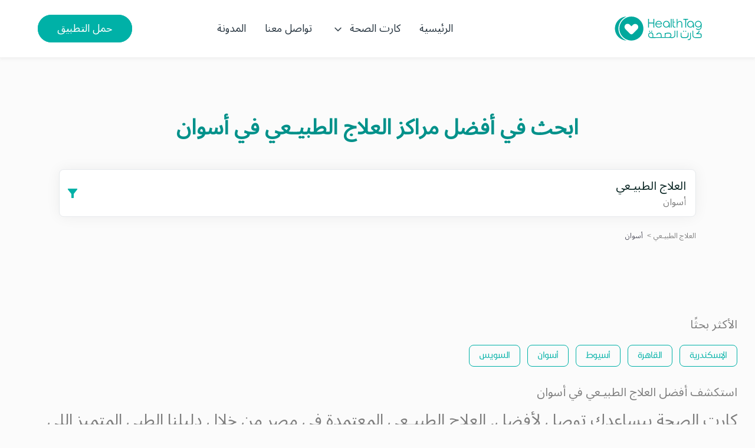

--- FILE ---
content_type: text/html; charset=utf-8
request_url: https://healthtag.me/ar/provider/%D8%A3%D8%B3%D9%88%D8%A7%D9%86/%D8%A7%D9%84%D8%B9%D9%84%D8%A7%D8%AC-%D8%A7%D9%84%D8%B7%D8%A8%D9%8A%D9%80%D8%B9%D9%8A
body_size: 27592
content:
<!DOCTYPE html><html lang="ar"><head>
  <meta charset="utf-8">
  <title>منظومة تبادل البيانات الطبية الاولى في مصر | كارت الصحة</title>
  <base href="/">
  <meta name="google-site-verification" content="pOxULOvQatnB5MczPOCd26gff4JIMYEBdkCYz3UZ05c">
  <meta name="viewport" content="width=device-width, initial-scale=1">
  <link rel="icon" type="image/x-icon" href="./assets/images/favcon.svg">
  <link rel="preload" as="font">
  <link rel="canonical" href="https://healthtag.me/ar">
  <link rel="alternate" href="https://healthtag.me/ar" hreflang="ar">
  <link rel="alternate" href="https://healthtag.me/en" hreflang="en">
  <meta name="description" content="منصة هيلث تاج تتيح تبادل البيانات الطبية بين مقدمي الخدمة الطبية من خلال المريض بشكل سلس، مما يعمل على تطوير خدمات الرعاية الصحية وتحسن مستوى القطاع الطبي. ">
  <meta name="twitter:title" content="منظومة تبادل البيانات الطبية الاولى في مصر | كارت الصحة">
  <meta name="twitter:description" content="منصة هيلث تاج تتيح تبادل البيانات الطبية بين مقدمي الخدمة الطبية من خلال المريض بشكل سلس، مما يعمل على تطوير خدمات الرعاية الصحية وتحسن مستوى القطاع الطبي. ">
  <meta name="twitter:image" content="https://htag.health/assets/images/Android-Preview-02.png">
  <meta name="twitter:card" content="https://htag.health/assets/images/Android-Preview-02.png">
  <meta name="twitter:text:description" content="منصة هيلث تاج تتيح تبادل البيانات الطبية بين مقدمي الخدمة الطبية من خلال المريض بشكل سلس، مما يعمل على تطوير خدمات الرعاية الصحية وتحسن مستوى القطاع الطبي. ">
  <meta name="twitter:creator" content="كارت الصحة">
  <meta name="twitter:site" content="كارت الصحة">
  <meta name="og:type" content="website">
  <meta name="og:site_name" content="كارت الصحة">
  <meta property="og:locale" content="ar_EG">
  <meta property="og:image:alt" content="./assets/images/favcon.svg">
  <meta property="og:locale:alternate" content="en_EG">
  <meta property="og:title" content="منظومة تبادل البيانات الطبية الاولى في مصر | كارت الصحة">
  <meta name="robots" content="index, follow">
  <meta name="googlebot" content="index, follow">

  <meta name="facebook-domain-verification" content="j7gu6fudw96ocvl9v2fvc74869i1kh">
  <meta name="google-site-verification" content="Mj0hI6ltkdEZD-3qVYUbRbaiY7yk1Yk5GwH4_fPzh1U">
  <script src="https://www.merchant.geidea.net/hpp/geideaCheckout.min.js"></script>

  <!-- Facebook Pixel Code -->
  <script defer="">
    setTimeout(function () {
    !function(f,b,e,v,n,t,s)
    {if(f.fbq)return;n=f.fbq=function(){n.callMethod?
            n.callMethod.apply(n,arguments):n.queue.push(arguments)};
      if(!f._fbq)f._fbq=n;n.push=n;n.loaded=!0;n.version='2.0';
      n.queue=[];t=b.createElement(e);t.async=!0;
      t.src=v;s=b.getElementsByTagName(e)[0];
      s.parentNode.insertBefore(t,s)}(window, document,'script',
            'https://connect.facebook.net/en_US/fbevents.js');
    fbq('init', '4330693600374919');
    fbq('track', 'PageView');
    },3000)
  </script>
  <noscript><img height="1" width="1" style="display:none"
                 src="https://www.facebook.com/tr?id=4330693600374919&ev=PageView&noscript=1"
  /></noscript>
  <!-- End Facebook Pixel Code -->




  <!-- Google Tag Manager -->
  <script defer="">
    setTimeout(function () {
      (function(w,d,s,l,i){w[l]=w[l]||[];w[l].push({'gtm.start':
                new Date().getTime(),event:'gtm.js'});var f=d.getElementsByTagName(s)[0],
              j=d.createElement(s),dl=l!='dataLayer'?'&l='+l:'';j.async=true;j.src=
              'https://www.googletagmanager.com/gtm.js?id='+i+dl;f.parentNode.insertBefore(j,f);
      })(window,document,'script','dataLayer','GTM-T9ZHMR6');
    },3000)
  </script>
  <!-- End Google Tag Manager -->





<link rel="stylesheet" href="styles.5fa5bee70cd5ffc2a7b1.css"><meta property="og:image" content="https://htag.health/assets/images/Android-Preview-02.png"><meta property="og:url" content="https://healthtag.me/ar"><style ng-transition="serverApp">.la-ball-8bits[_ngcontent-sc169], .la-ball-8bits[_ngcontent-sc169] > div[_ngcontent-sc169]{position:relative;box-sizing:border-box}.la-ball-8bits[_ngcontent-sc169]{display:block;font-size:0;color:#fff}.la-ball-8bits.la-dark[_ngcontent-sc169]{color:#333}.la-ball-8bits[_ngcontent-sc169] > div[_ngcontent-sc169]{display:inline-block;float:none;background-color:currentColor;border:0 solid}.la-ball-8bits[_ngcontent-sc169]{width:12px;height:12px}.la-ball-8bits[_ngcontent-sc169] > div[_ngcontent-sc169]{position:absolute;top:50%;left:50%;width:4px;height:4px;border-radius:0;opacity:0;transform:translate(100%,100%);-webkit-animation:ball-8bits 1s ease 0s infinite;animation:ball-8bits 1s ease 0s infinite}.la-ball-8bits[_ngcontent-sc169] > div[_ngcontent-sc169]:first-child{-webkit-animation-delay:-.9375s;animation-delay:-.9375s}.la-ball-8bits[_ngcontent-sc169] > div[_ngcontent-sc169]:nth-child(2){-webkit-animation-delay:-.875s;animation-delay:-.875s}.la-ball-8bits[_ngcontent-sc169] > div[_ngcontent-sc169]:nth-child(3){-webkit-animation-delay:-.8125s;animation-delay:-.8125s}.la-ball-8bits[_ngcontent-sc169] > div[_ngcontent-sc169]:nth-child(4){-webkit-animation-delay:-.75s;animation-delay:-.75s}.la-ball-8bits[_ngcontent-sc169] > div[_ngcontent-sc169]:nth-child(5){-webkit-animation-delay:-.6875s;animation-delay:-.6875s}.la-ball-8bits[_ngcontent-sc169] > div[_ngcontent-sc169]:nth-child(6){-webkit-animation-delay:-.625s;animation-delay:-.625s}.la-ball-8bits[_ngcontent-sc169] > div[_ngcontent-sc169]:nth-child(7){-webkit-animation-delay:-.5625s;animation-delay:-.5625s}.la-ball-8bits[_ngcontent-sc169] > div[_ngcontent-sc169]:nth-child(8){-webkit-animation-delay:-.5s;animation-delay:-.5s}.la-ball-8bits[_ngcontent-sc169] > div[_ngcontent-sc169]:nth-child(9){-webkit-animation-delay:-.4375s;animation-delay:-.4375s}.la-ball-8bits[_ngcontent-sc169] > div[_ngcontent-sc169]:nth-child(10){-webkit-animation-delay:-.375s;animation-delay:-.375s}.la-ball-8bits[_ngcontent-sc169] > div[_ngcontent-sc169]:nth-child(11){-webkit-animation-delay:-.3125s;animation-delay:-.3125s}.la-ball-8bits[_ngcontent-sc169] > div[_ngcontent-sc169]:nth-child(12){-webkit-animation-delay:-.25s;animation-delay:-.25s}.la-ball-8bits[_ngcontent-sc169] > div[_ngcontent-sc169]:nth-child(13){-webkit-animation-delay:-.1875s;animation-delay:-.1875s}.la-ball-8bits[_ngcontent-sc169] > div[_ngcontent-sc169]:nth-child(14){-webkit-animation-delay:-.125s;animation-delay:-.125s}.la-ball-8bits[_ngcontent-sc169] > div[_ngcontent-sc169]:nth-child(15){-webkit-animation-delay:-.0625s;animation-delay:-.0625s}.la-ball-8bits[_ngcontent-sc169] > div[_ngcontent-sc169]:nth-child(16){-webkit-animation-delay:0s;animation-delay:0s}.la-ball-8bits[_ngcontent-sc169] > div[_ngcontent-sc169]:first-child{top:-100%;left:0}.la-ball-8bits[_ngcontent-sc169] > div[_ngcontent-sc169]:nth-child(2){top:-100%;left:33.3333333333%}.la-ball-8bits[_ngcontent-sc169] > div[_ngcontent-sc169]:nth-child(3){top:-66.6666666667%;left:66.6666666667%}.la-ball-8bits[_ngcontent-sc169] > div[_ngcontent-sc169]:nth-child(4){top:-33.3333333333%;left:100%}.la-ball-8bits[_ngcontent-sc169] > div[_ngcontent-sc169]:nth-child(5){top:0;left:100%}.la-ball-8bits[_ngcontent-sc169] > div[_ngcontent-sc169]:nth-child(6){top:33.3333333333%;left:100%}.la-ball-8bits[_ngcontent-sc169] > div[_ngcontent-sc169]:nth-child(7){top:66.6666666667%;left:66.6666666667%}.la-ball-8bits[_ngcontent-sc169] > div[_ngcontent-sc169]:nth-child(8){top:100%;left:33.3333333333%}.la-ball-8bits[_ngcontent-sc169] > div[_ngcontent-sc169]:nth-child(9){top:100%;left:0}.la-ball-8bits[_ngcontent-sc169] > div[_ngcontent-sc169]:nth-child(10){top:100%;left:-33.3333333333%}.la-ball-8bits[_ngcontent-sc169] > div[_ngcontent-sc169]:nth-child(11){top:66.6666666667%;left:-66.6666666667%}.la-ball-8bits[_ngcontent-sc169] > div[_ngcontent-sc169]:nth-child(12){top:33.3333333333%;left:-100%}.la-ball-8bits[_ngcontent-sc169] > div[_ngcontent-sc169]:nth-child(13){top:0;left:-100%}.la-ball-8bits[_ngcontent-sc169] > div[_ngcontent-sc169]:nth-child(14){top:-33.3333333333%;left:-100%}.la-ball-8bits[_ngcontent-sc169] > div[_ngcontent-sc169]:nth-child(15){top:-66.6666666667%;left:-66.6666666667%}.la-ball-8bits[_ngcontent-sc169] > div[_ngcontent-sc169]:nth-child(16){top:-100%;left:-33.3333333333%}.la-ball-8bits.la-sm[_ngcontent-sc169]{width:6px;height:6px}.la-ball-8bits.la-sm[_ngcontent-sc169] > div[_ngcontent-sc169]{width:2px;height:2px}.la-ball-8bits.la-2x[_ngcontent-sc169]{width:24px;height:24px}.la-ball-8bits.la-2x[_ngcontent-sc169] > div[_ngcontent-sc169]{width:8px;height:8px}.la-ball-8bits.la-3x[_ngcontent-sc169]{width:36px;height:36px}.la-ball-8bits.la-3x[_ngcontent-sc169] > div[_ngcontent-sc169]{width:12px;height:12px}@-webkit-keyframes ball-8bits{0%{opacity:1}50%{opacity:1}51%{opacity:0}}@keyframes ball-8bits{0%{opacity:1}50%{opacity:1}51%{opacity:0}}.la-ball-atom[_ngcontent-sc169], .la-ball-atom[_ngcontent-sc169] > div[_ngcontent-sc169]{position:relative;box-sizing:border-box}.la-ball-atom[_ngcontent-sc169]{display:block;font-size:0;color:#fff}.la-ball-atom.la-dark[_ngcontent-sc169]{color:#333}.la-ball-atom[_ngcontent-sc169] > div[_ngcontent-sc169]{display:inline-block;float:none;background-color:currentColor;border:0 solid}.la-ball-atom[_ngcontent-sc169]{width:32px;height:32px}.la-ball-atom[_ngcontent-sc169] > div[_ngcontent-sc169]:first-child{position:absolute;top:50%;left:50%;z-index:1;width:60%;height:60%;background:#aaa;border-radius:100%;transform:translate(-50%,-50%);-webkit-animation:ball-atom-shrink 4.5s linear infinite;animation:ball-atom-shrink 4.5s linear infinite}.la-ball-atom[_ngcontent-sc169] > div[_ngcontent-sc169]:not(:first-child){position:absolute;left:0;z-index:0;width:100%;height:100%;background:none;-webkit-animation:ball-atom-zindex 1.5s steps(2) 0s infinite;animation:ball-atom-zindex 1.5s steps(2) 0s infinite}.la-ball-atom[_ngcontent-sc169] > div[_ngcontent-sc169]:not(:first-child):before{position:absolute;top:0;left:0;width:10px;height:10px;margin-top:-5px;margin-left:-5px;content:"";background:currentColor;border-radius:50%;opacity:.75;-webkit-animation:ball-atom-position 1.5s ease 0s infinite,ball-atom-size 1.5s ease 0s infinite;animation:ball-atom-position 1.5s ease 0s infinite,ball-atom-size 1.5s ease 0s infinite}.la-ball-atom[_ngcontent-sc169] > div[_ngcontent-sc169]:nth-child(2){-webkit-animation-delay:.75s;animation-delay:.75s}.la-ball-atom[_ngcontent-sc169] > div[_ngcontent-sc169]:nth-child(2):before{-webkit-animation-delay:0s,-1.125s;animation-delay:0s,-1.125s}.la-ball-atom[_ngcontent-sc169] > div[_ngcontent-sc169]:nth-child(3){transform:rotate(120deg);-webkit-animation-delay:-.25s;animation-delay:-.25s}.la-ball-atom[_ngcontent-sc169] > div[_ngcontent-sc169]:nth-child(3):before{-webkit-animation-delay:-1s,-.75s;animation-delay:-1s,-.75s}.la-ball-atom[_ngcontent-sc169] > div[_ngcontent-sc169]:nth-child(4){transform:rotate(240deg);-webkit-animation-delay:.25s;animation-delay:.25s}.la-ball-atom[_ngcontent-sc169] > div[_ngcontent-sc169]:nth-child(4):before{-webkit-animation-delay:-.5s,-.125s;animation-delay:-.5s,-.125s}.la-ball-atom.la-sm[_ngcontent-sc169]{width:16px;height:16px}.la-ball-atom.la-sm[_ngcontent-sc169] > div[_ngcontent-sc169]:not(:first-child):before{width:4px;height:4px;margin-top:-2px;margin-left:-2px}.la-ball-atom.la-2x[_ngcontent-sc169]{width:64px;height:64px}.la-ball-atom.la-2x[_ngcontent-sc169] > div[_ngcontent-sc169]:not(:first-child):before{width:20px;height:20px;margin-top:-10px;margin-left:-10px}.la-ball-atom.la-3x[_ngcontent-sc169]{width:96px;height:96px}.la-ball-atom.la-3x[_ngcontent-sc169] > div[_ngcontent-sc169]:not(:first-child):before{width:30px;height:30px;margin-top:-15px;margin-left:-15px}@-webkit-keyframes ball-atom-position{50%{top:100%;left:100%}}@keyframes ball-atom-position{50%{top:100%;left:100%}}@-webkit-keyframes ball-atom-size{50%{transform:scale(.5)}}@keyframes ball-atom-size{50%{transform:scale(.5)}}@-webkit-keyframes ball-atom-zindex{50%{z-index:10}}@keyframes ball-atom-zindex{50%{z-index:10}}@-webkit-keyframes ball-atom-shrink{50%{transform:translate(-50%,-50%) scale(.8)}}@keyframes ball-atom-shrink{50%{transform:translate(-50%,-50%) scale(.8)}}.la-ball-beat[_ngcontent-sc169], .la-ball-beat[_ngcontent-sc169] > div[_ngcontent-sc169]{position:relative;box-sizing:border-box}.la-ball-beat[_ngcontent-sc169]{display:block;font-size:0;color:#fff}.la-ball-beat.la-dark[_ngcontent-sc169]{color:#333}.la-ball-beat[_ngcontent-sc169] > div[_ngcontent-sc169]{display:inline-block;float:none;background-color:currentColor;border:0 solid}.la-ball-beat[_ngcontent-sc169]{width:54px;height:18px}.la-ball-beat[_ngcontent-sc169] > div[_ngcontent-sc169]{width:10px;height:10px;margin:4px;border-radius:100%;-webkit-animation:ball-beat .7s linear -.15s infinite;animation:ball-beat .7s linear -.15s infinite}.la-ball-beat[_ngcontent-sc169] > div[_ngcontent-sc169]:nth-child(2n-1){-webkit-animation-delay:-.5s;animation-delay:-.5s}.la-ball-beat.la-sm[_ngcontent-sc169]{width:26px;height:8px}.la-ball-beat.la-sm[_ngcontent-sc169] > div[_ngcontent-sc169]{width:4px;height:4px;margin:2px}.la-ball-beat.la-2x[_ngcontent-sc169]{width:108px;height:36px}.la-ball-beat.la-2x[_ngcontent-sc169] > div[_ngcontent-sc169]{width:20px;height:20px;margin:8px}.la-ball-beat.la-3x[_ngcontent-sc169]{width:162px;height:54px}.la-ball-beat.la-3x[_ngcontent-sc169] > div[_ngcontent-sc169]{width:30px;height:30px;margin:12px}@-webkit-keyframes ball-beat{50%{opacity:.2;transform:scale(.75)}to{opacity:1;transform:scale(1)}}@keyframes ball-beat{50%{opacity:.2;transform:scale(.75)}to{opacity:1;transform:scale(1)}}.la-ball-circus[_ngcontent-sc169], .la-ball-circus[_ngcontent-sc169] > div[_ngcontent-sc169]{position:relative;box-sizing:border-box}.la-ball-circus[_ngcontent-sc169]{display:block;font-size:0;color:#fff}.la-ball-circus.la-dark[_ngcontent-sc169]{color:#333}.la-ball-circus[_ngcontent-sc169] > div[_ngcontent-sc169]{display:inline-block;float:none;background-color:currentColor;border:0 solid}.la-ball-circus[_ngcontent-sc169], .la-ball-circus[_ngcontent-sc169] > div[_ngcontent-sc169]{width:16px;height:16px}.la-ball-circus[_ngcontent-sc169] > div[_ngcontent-sc169]{position:absolute;top:0;left:-100%;display:block;width:100%;height:100%;border-radius:100%;opacity:.5;-webkit-animation:ball-circus-position 2.5s cubic-bezier(.25,0,.75,1) infinite,ball-circus-size 2.5s cubic-bezier(.25,0,.75,1) infinite;animation:ball-circus-position 2.5s cubic-bezier(.25,0,.75,1) infinite,ball-circus-size 2.5s cubic-bezier(.25,0,.75,1) infinite}.la-ball-circus[_ngcontent-sc169] > div[_ngcontent-sc169]:first-child{-webkit-animation-delay:0s,-.5s;animation-delay:0s,-.5s}.la-ball-circus[_ngcontent-sc169] > div[_ngcontent-sc169]:nth-child(2){-webkit-animation-delay:-.5s,-1s;animation-delay:-.5s,-1s}.la-ball-circus[_ngcontent-sc169] > div[_ngcontent-sc169]:nth-child(3){-webkit-animation-delay:-1s,-1.5s;animation-delay:-1s,-1.5s}.la-ball-circus[_ngcontent-sc169] > div[_ngcontent-sc169]:nth-child(4){-webkit-animation-delay:-1.5s,-2s;animation-delay:-1.5s,-2s}.la-ball-circus[_ngcontent-sc169] > div[_ngcontent-sc169]:nth-child(5){-webkit-animation-delay:-2s,-2.5s;animation-delay:-2s,-2.5s}.la-ball-circus.la-sm[_ngcontent-sc169], .la-ball-circus.la-sm[_ngcontent-sc169] > div[_ngcontent-sc169]{width:8px;height:8px}.la-ball-circus.la-2x[_ngcontent-sc169], .la-ball-circus.la-2x[_ngcontent-sc169] > div[_ngcontent-sc169]{width:32px;height:32px}.la-ball-circus.la-3x[_ngcontent-sc169], .la-ball-circus.la-3x[_ngcontent-sc169] > div[_ngcontent-sc169]{width:48px;height:48px}@-webkit-keyframes ball-circus-position{50%{left:100%}}@keyframes ball-circus-position{50%{left:100%}}@-webkit-keyframes ball-circus-size{50%{transform:scale(.3)}}@keyframes ball-circus-size{50%{transform:scale(.3)}}.la-ball-climbing-dot[_ngcontent-sc169], .la-ball-climbing-dot[_ngcontent-sc169] > div[_ngcontent-sc169]{position:relative;box-sizing:border-box}.la-ball-climbing-dot[_ngcontent-sc169]{display:block;font-size:0;color:#fff}.la-ball-climbing-dot.la-dark[_ngcontent-sc169]{color:#333}.la-ball-climbing-dot[_ngcontent-sc169] > div[_ngcontent-sc169]{display:inline-block;float:none;background-color:currentColor;border:0 solid}.la-ball-climbing-dot[_ngcontent-sc169]{width:42px;height:32px}.la-ball-climbing-dot[_ngcontent-sc169] > div[_ngcontent-sc169]:first-child{position:absolute;bottom:32%;left:18%;width:14px;height:14px;border-radius:100%;transform-origin:center bottom;-webkit-animation:ball-climbing-dot-jump .6s ease-in-out infinite;animation:ball-climbing-dot-jump .6s ease-in-out infinite}.la-ball-climbing-dot[_ngcontent-sc169] > div[_ngcontent-sc169]:not(:first-child){position:absolute;top:0;right:0;width:14px;height:2px;border-radius:0;transform:translate(60%);-webkit-animation:ball-climbing-dot-steps 1.8s linear infinite;animation:ball-climbing-dot-steps 1.8s linear infinite}.la-ball-climbing-dot[_ngcontent-sc169] > div[_ngcontent-sc169]:not(:first-child):nth-child(2){-webkit-animation-delay:0ms;animation-delay:0ms}.la-ball-climbing-dot[_ngcontent-sc169] > div[_ngcontent-sc169]:not(:first-child):nth-child(3){-webkit-animation-delay:-.6s;animation-delay:-.6s}.la-ball-climbing-dot[_ngcontent-sc169] > div[_ngcontent-sc169]:not(:first-child):nth-child(4){-webkit-animation-delay:-1.2s;animation-delay:-1.2s}.la-ball-climbing-dot.la-sm[_ngcontent-sc169]{width:20px;height:16px}.la-ball-climbing-dot.la-sm[_ngcontent-sc169] > div[_ngcontent-sc169]:first-child{width:6px;height:6px}.la-ball-climbing-dot.la-sm[_ngcontent-sc169] > div[_ngcontent-sc169]:not(:first-child){width:6px;height:1px}.la-ball-climbing-dot.la-2x[_ngcontent-sc169]{width:84px;height:64px}.la-ball-climbing-dot.la-2x[_ngcontent-sc169] > div[_ngcontent-sc169]:first-child{width:28px;height:28px}.la-ball-climbing-dot.la-2x[_ngcontent-sc169] > div[_ngcontent-sc169]:not(:first-child){width:28px;height:4px}.la-ball-climbing-dot.la-3x[_ngcontent-sc169]{width:126px;height:96px}.la-ball-climbing-dot.la-3x[_ngcontent-sc169] > div[_ngcontent-sc169]:first-child{width:42px;height:42px}.la-ball-climbing-dot.la-3x[_ngcontent-sc169] > div[_ngcontent-sc169]:not(:first-child){width:42px;height:6px}@-webkit-keyframes ball-climbing-dot-jump{0%{transform:scaleY(.7)}20%{transform:scale(.7,1.2)}40%{transform:scale(1)}50%{bottom:125%}46%{transform:scale(1)}80%{transform:scale(.7,1.2)}90%{transform:scale(.7,1.2)}to{transform:scaleY(.7)}}@keyframes ball-climbing-dot-jump{0%{transform:scaleY(.7)}20%{transform:scale(.7,1.2)}40%{transform:scale(1)}50%{bottom:125%}46%{transform:scale(1)}80%{transform:scale(.7,1.2)}90%{transform:scale(.7,1.2)}to{transform:scaleY(.7)}}@-webkit-keyframes ball-climbing-dot-steps{0%{top:0;right:0;opacity:0}50%{opacity:1}to{top:100%;right:100%;opacity:0}}@keyframes ball-climbing-dot-steps{0%{top:0;right:0;opacity:0}50%{opacity:1}to{top:100%;right:100%;opacity:0}}.la-ball-clip-rotate-multiple[_ngcontent-sc169], .la-ball-clip-rotate-multiple[_ngcontent-sc169] > div[_ngcontent-sc169]{position:relative;box-sizing:border-box}.la-ball-clip-rotate-multiple[_ngcontent-sc169]{display:block;font-size:0;color:#fff}.la-ball-clip-rotate-multiple.la-dark[_ngcontent-sc169]{color:#333}.la-ball-clip-rotate-multiple[_ngcontent-sc169] > div[_ngcontent-sc169]{display:inline-block;float:none;background-color:currentColor;border:0 solid}.la-ball-clip-rotate-multiple[_ngcontent-sc169]{width:32px;height:32px}.la-ball-clip-rotate-multiple[_ngcontent-sc169] > div[_ngcontent-sc169]{position:absolute;top:50%;left:50%;background:transparent;border-style:solid;border-width:2px;border-radius:100%;-webkit-animation:ball-clip-rotate-multiple-rotate 1s ease-in-out infinite;animation:ball-clip-rotate-multiple-rotate 1s ease-in-out infinite}.la-ball-clip-rotate-multiple[_ngcontent-sc169] > div[_ngcontent-sc169]:first-child{position:absolute;width:32px;height:32px;border-right-color:transparent;border-left-color:transparent}.la-ball-clip-rotate-multiple[_ngcontent-sc169] > div[_ngcontent-sc169]:last-child{width:16px;height:16px;border-top-color:transparent;border-bottom-color:transparent;-webkit-animation-duration:.5s;animation-duration:.5s;-webkit-animation-direction:reverse;animation-direction:reverse}.la-ball-clip-rotate-multiple.la-sm[_ngcontent-sc169]{width:16px;height:16px}.la-ball-clip-rotate-multiple.la-sm[_ngcontent-sc169] > div[_ngcontent-sc169]{border-width:1px}.la-ball-clip-rotate-multiple.la-sm[_ngcontent-sc169] > div[_ngcontent-sc169]:first-child{width:16px;height:16px}.la-ball-clip-rotate-multiple.la-sm[_ngcontent-sc169] > div[_ngcontent-sc169]:last-child{width:8px;height:8px}.la-ball-clip-rotate-multiple.la-2x[_ngcontent-sc169]{width:64px;height:64px}.la-ball-clip-rotate-multiple.la-2x[_ngcontent-sc169] > div[_ngcontent-sc169]{border-width:4px}.la-ball-clip-rotate-multiple.la-2x[_ngcontent-sc169] > div[_ngcontent-sc169]:first-child{width:64px;height:64px}.la-ball-clip-rotate-multiple.la-2x[_ngcontent-sc169] > div[_ngcontent-sc169]:last-child{width:32px;height:32px}.la-ball-clip-rotate-multiple.la-3x[_ngcontent-sc169]{width:96px;height:96px}.la-ball-clip-rotate-multiple.la-3x[_ngcontent-sc169] > div[_ngcontent-sc169]{border-width:6px}.la-ball-clip-rotate-multiple.la-3x[_ngcontent-sc169] > div[_ngcontent-sc169]:first-child{width:96px;height:96px}.la-ball-clip-rotate-multiple.la-3x[_ngcontent-sc169] > div[_ngcontent-sc169]:last-child{width:48px;height:48px}@-webkit-keyframes ball-clip-rotate-multiple-rotate{0%{transform:translate(-50%,-50%) rotate(0deg)}50%{transform:translate(-50%,-50%) rotate(180deg)}to{transform:translate(-50%,-50%) rotate(1turn)}}@keyframes ball-clip-rotate-multiple-rotate{0%{transform:translate(-50%,-50%) rotate(0deg)}50%{transform:translate(-50%,-50%) rotate(180deg)}to{transform:translate(-50%,-50%) rotate(1turn)}}.la-ball-clip-rotate-pulse[_ngcontent-sc169], .la-ball-clip-rotate-pulse[_ngcontent-sc169] > div[_ngcontent-sc169]{position:relative;box-sizing:border-box}.la-ball-clip-rotate-pulse[_ngcontent-sc169]{display:block;font-size:0;color:#fff}.la-ball-clip-rotate-pulse.la-dark[_ngcontent-sc169]{color:#333}.la-ball-clip-rotate-pulse[_ngcontent-sc169] > div[_ngcontent-sc169]{display:inline-block;float:none;background-color:currentColor;border:0 solid}.la-ball-clip-rotate-pulse[_ngcontent-sc169]{width:32px;height:32px}.la-ball-clip-rotate-pulse[_ngcontent-sc169] > div[_ngcontent-sc169]{position:absolute;top:50%;left:50%;border-radius:100%}.la-ball-clip-rotate-pulse[_ngcontent-sc169] > div[_ngcontent-sc169]:first-child{position:absolute;width:32px;height:32px;background:transparent;border-bottom-style:solid;border-top-style:solid;border-bottom-width:2px;border-top-width:2px;border-right:2px solid transparent;border-left:2px solid transparent;-webkit-animation:ball-clip-rotate-pulse-rotate 1s cubic-bezier(.09,.57,.49,.9) infinite;animation:ball-clip-rotate-pulse-rotate 1s cubic-bezier(.09,.57,.49,.9) infinite}.la-ball-clip-rotate-pulse[_ngcontent-sc169] > div[_ngcontent-sc169]:last-child{width:16px;height:16px;-webkit-animation:ball-clip-rotate-pulse-scale 1s cubic-bezier(.09,.57,.49,.9) infinite;animation:ball-clip-rotate-pulse-scale 1s cubic-bezier(.09,.57,.49,.9) infinite}.la-ball-clip-rotate-pulse.la-sm[_ngcontent-sc169]{width:16px;height:16px}.la-ball-clip-rotate-pulse.la-sm[_ngcontent-sc169] > div[_ngcontent-sc169]:first-child{width:16px;height:16px;border-width:1px}.la-ball-clip-rotate-pulse.la-sm[_ngcontent-sc169] > div[_ngcontent-sc169]:last-child{width:8px;height:8px}.la-ball-clip-rotate-pulse.la-2x[_ngcontent-sc169]{width:64px;height:64px}.la-ball-clip-rotate-pulse.la-2x[_ngcontent-sc169] > div[_ngcontent-sc169]:first-child{width:64px;height:64px;border-width:4px}.la-ball-clip-rotate-pulse.la-2x[_ngcontent-sc169] > div[_ngcontent-sc169]:last-child{width:32px;height:32px}.la-ball-clip-rotate-pulse.la-3x[_ngcontent-sc169]{width:96px;height:96px}.la-ball-clip-rotate-pulse.la-3x[_ngcontent-sc169] > div[_ngcontent-sc169]:first-child{width:96px;height:96px;border-width:6px}.la-ball-clip-rotate-pulse.la-3x[_ngcontent-sc169] > div[_ngcontent-sc169]:last-child{width:48px;height:48px}@-webkit-keyframes ball-clip-rotate-pulse-rotate{0%{transform:translate(-50%,-50%) rotate(0deg)}50%{transform:translate(-50%,-50%) rotate(180deg)}to{transform:translate(-50%,-50%) rotate(1turn)}}@keyframes ball-clip-rotate-pulse-rotate{0%{transform:translate(-50%,-50%) rotate(0deg)}50%{transform:translate(-50%,-50%) rotate(180deg)}to{transform:translate(-50%,-50%) rotate(1turn)}}@-webkit-keyframes ball-clip-rotate-pulse-scale{0%,to{opacity:1;transform:translate(-50%,-50%) scale(1)}30%{opacity:.3;transform:translate(-50%,-50%) scale(.15)}}@keyframes ball-clip-rotate-pulse-scale{0%,to{opacity:1;transform:translate(-50%,-50%) scale(1)}30%{opacity:.3;transform:translate(-50%,-50%) scale(.15)}}.la-ball-clip-rotate[_ngcontent-sc169], .la-ball-clip-rotate[_ngcontent-sc169] > div[_ngcontent-sc169]{position:relative;box-sizing:border-box}.la-ball-clip-rotate[_ngcontent-sc169]{display:block;font-size:0;color:#fff}.la-ball-clip-rotate.la-dark[_ngcontent-sc169]{color:#333}.la-ball-clip-rotate[_ngcontent-sc169] > div[_ngcontent-sc169]{display:inline-block;float:none;background-color:currentColor;border:0 solid}.la-ball-clip-rotate[_ngcontent-sc169]{width:32px;height:32px}.la-ball-clip-rotate[_ngcontent-sc169] > div[_ngcontent-sc169]{width:32px;height:32px;background:transparent;border-width:2px;border-bottom-color:transparent;border-radius:100%;-webkit-animation:ball-clip-rotate .75s linear infinite;animation:ball-clip-rotate .75s linear infinite}.la-ball-clip-rotate.la-sm[_ngcontent-sc169]{width:16px;height:16px}.la-ball-clip-rotate.la-sm[_ngcontent-sc169] > div[_ngcontent-sc169]{width:16px;height:16px;border-width:1px}.la-ball-clip-rotate.la-2x[_ngcontent-sc169]{width:64px;height:64px}.la-ball-clip-rotate.la-2x[_ngcontent-sc169] > div[_ngcontent-sc169]{width:64px;height:64px;border-width:4px}.la-ball-clip-rotate.la-3x[_ngcontent-sc169]{width:96px;height:96px}.la-ball-clip-rotate.la-3x[_ngcontent-sc169] > div[_ngcontent-sc169]{width:96px;height:96px;border-width:6px}@-webkit-keyframes ball-clip-rotate{0%{transform:rotate(0deg)}50%{transform:rotate(180deg)}to{transform:rotate(1turn)}}@keyframes ball-clip-rotate{0%{transform:rotate(0deg)}50%{transform:rotate(180deg)}to{transform:rotate(1turn)}}.la-ball-elastic-dots[_ngcontent-sc169], .la-ball-elastic-dots[_ngcontent-sc169] > div[_ngcontent-sc169]{position:relative;box-sizing:border-box}.la-ball-elastic-dots[_ngcontent-sc169]{display:block;color:#fff}.la-ball-elastic-dots.la-dark[_ngcontent-sc169]{color:#333}.la-ball-elastic-dots[_ngcontent-sc169] > div[_ngcontent-sc169]{float:none;background-color:currentColor;border:0 solid}.la-ball-elastic-dots[_ngcontent-sc169]{width:120px;height:10px;font-size:0;text-align:center}.la-ball-elastic-dots[_ngcontent-sc169] > div[_ngcontent-sc169]{display:inline-block;width:10px;height:10px;white-space:nowrap;border-radius:100%;-webkit-animation:ball-elastic-dots-anim 1s infinite;animation:ball-elastic-dots-anim 1s infinite}.la-ball-elastic-dots.la-sm[_ngcontent-sc169]{width:60px;height:4px}.la-ball-elastic-dots.la-sm[_ngcontent-sc169] > div[_ngcontent-sc169]{width:4px;height:4px}.la-ball-elastic-dots.la-2x[_ngcontent-sc169]{width:240px;height:20px}.la-ball-elastic-dots.la-2x[_ngcontent-sc169] > div[_ngcontent-sc169]{width:20px;height:20px}.la-ball-elastic-dots.la-3x[_ngcontent-sc169]{width:360px;height:30px}.la-ball-elastic-dots.la-3x[_ngcontent-sc169] > div[_ngcontent-sc169]{width:30px;height:30px}@-webkit-keyframes ball-elastic-dots-anim{0%,to{margin:0;transform:scale(1)}50%{margin:0 5%;transform:scale(.65)}}@keyframes ball-elastic-dots-anim{0%,to{margin:0;transform:scale(1)}50%{margin:0 5%;transform:scale(.65)}}.la-ball-fall[_ngcontent-sc169], .la-ball-fall[_ngcontent-sc169] > div[_ngcontent-sc169]{position:relative;box-sizing:border-box}.la-ball-fall[_ngcontent-sc169]{display:block;font-size:0;color:#fff}.la-ball-fall.la-dark[_ngcontent-sc169]{color:#333}.la-ball-fall[_ngcontent-sc169] > div[_ngcontent-sc169]{display:inline-block;float:none;background-color:currentColor;border:0 solid}.la-ball-fall[_ngcontent-sc169]{width:54px;height:18px}.la-ball-fall[_ngcontent-sc169] > div[_ngcontent-sc169]{width:10px;height:10px;margin:4px;border-radius:100%;opacity:0;-webkit-animation:ball-fall 1s ease-in-out infinite;animation:ball-fall 1s ease-in-out infinite}.la-ball-fall[_ngcontent-sc169] > div[_ngcontent-sc169]:first-child{-webkit-animation-delay:-.2s;animation-delay:-.2s}.la-ball-fall[_ngcontent-sc169] > div[_ngcontent-sc169]:nth-child(2){-webkit-animation-delay:-.1s;animation-delay:-.1s}.la-ball-fall[_ngcontent-sc169] > div[_ngcontent-sc169]:nth-child(3){-webkit-animation-delay:0ms;animation-delay:0ms}.la-ball-fall.la-sm[_ngcontent-sc169]{width:26px;height:8px}.la-ball-fall.la-sm[_ngcontent-sc169] > div[_ngcontent-sc169]{width:4px;height:4px;margin:2px}.la-ball-fall.la-2x[_ngcontent-sc169]{width:108px;height:36px}.la-ball-fall.la-2x[_ngcontent-sc169] > div[_ngcontent-sc169]{width:20px;height:20px;margin:8px}.la-ball-fall.la-3x[_ngcontent-sc169]{width:162px;height:54px}.la-ball-fall.la-3x[_ngcontent-sc169] > div[_ngcontent-sc169]{width:30px;height:30px;margin:12px}@-webkit-keyframes ball-fall{0%{opacity:0;transform:translateY(-145%)}10%{opacity:.5}20%{opacity:1;transform:translateY(0)}80%{opacity:1;transform:translateY(0)}90%{opacity:.5}to{opacity:0;transform:translateY(145%)}}@keyframes ball-fall{0%{opacity:0;transform:translateY(-145%)}10%{opacity:.5}20%{opacity:1;transform:translateY(0)}80%{opacity:1;transform:translateY(0)}90%{opacity:.5}to{opacity:0;transform:translateY(145%)}}.la-ball-fussion[_ngcontent-sc169], .la-ball-fussion[_ngcontent-sc169] > div[_ngcontent-sc169]{position:relative;box-sizing:border-box}.la-ball-fussion[_ngcontent-sc169]{display:block;font-size:0;color:#fff}.la-ball-fussion.la-dark[_ngcontent-sc169]{color:#333}.la-ball-fussion[_ngcontent-sc169] > div[_ngcontent-sc169]{display:inline-block;float:none;background-color:currentColor;border:0 solid}.la-ball-fussion[_ngcontent-sc169]{width:8px;height:8px}.la-ball-fussion[_ngcontent-sc169] > div[_ngcontent-sc169]{position:absolute;width:12px;height:12px;border-radius:100%;transform:translate(-50%,-50%);-webkit-animation:ball-fussion-ball1 1s ease 0s infinite;animation:ball-fussion-ball1 1s ease 0s infinite}.la-ball-fussion[_ngcontent-sc169] > div[_ngcontent-sc169]:first-child{top:0;left:50%;z-index:1}.la-ball-fussion[_ngcontent-sc169] > div[_ngcontent-sc169]:nth-child(2){top:50%;left:100%;z-index:2;-webkit-animation-name:ball-fussion-ball2;animation-name:ball-fussion-ball2}.la-ball-fussion[_ngcontent-sc169] > div[_ngcontent-sc169]:nth-child(3){top:100%;left:50%;z-index:1;-webkit-animation-name:ball-fussion-ball3;animation-name:ball-fussion-ball3}.la-ball-fussion[_ngcontent-sc169] > div[_ngcontent-sc169]:nth-child(4){top:50%;left:0;z-index:2;-webkit-animation-name:ball-fussion-ball4;animation-name:ball-fussion-ball4}.la-ball-fussion.la-sm[_ngcontent-sc169]{width:4px;height:4px}.la-ball-fussion.la-sm[_ngcontent-sc169] > div[_ngcontent-sc169]{width:6px;height:6px}.la-ball-fussion.la-2x[_ngcontent-sc169]{width:16px;height:16px}.la-ball-fussion.la-2x[_ngcontent-sc169] > div[_ngcontent-sc169], .la-ball-fussion.la-3x[_ngcontent-sc169]{width:24px;height:24px}.la-ball-fussion.la-3x[_ngcontent-sc169] > div[_ngcontent-sc169]{width:36px;height:36px}@-webkit-keyframes ball-fussion-ball1{0%{opacity:.35}50%{top:-100%;left:200%;opacity:1}to{top:50%;left:100%;z-index:2;opacity:.35}}@keyframes ball-fussion-ball1{0%{opacity:.35}50%{top:-100%;left:200%;opacity:1}to{top:50%;left:100%;z-index:2;opacity:.35}}@-webkit-keyframes ball-fussion-ball2{0%{opacity:.35}50%{top:200%;left:200%;opacity:1}to{top:100%;left:50%;z-index:1;opacity:.35}}@keyframes ball-fussion-ball2{0%{opacity:.35}50%{top:200%;left:200%;opacity:1}to{top:100%;left:50%;z-index:1;opacity:.35}}@-webkit-keyframes ball-fussion-ball3{0%{opacity:.35}50%{top:200%;left:-100%;opacity:1}to{top:50%;left:0;z-index:2;opacity:.35}}@keyframes ball-fussion-ball3{0%{opacity:.35}50%{top:200%;left:-100%;opacity:1}to{top:50%;left:0;z-index:2;opacity:.35}}@-webkit-keyframes ball-fussion-ball4{0%{opacity:.35}50%{top:-100%;left:-100%;opacity:1}to{top:0;left:50%;z-index:1;opacity:.35}}@keyframes ball-fussion-ball4{0%{opacity:.35}50%{top:-100%;left:-100%;opacity:1}to{top:0;left:50%;z-index:1;opacity:.35}}.la-ball-grid-beat[_ngcontent-sc169], .la-ball-grid-beat[_ngcontent-sc169] > div[_ngcontent-sc169]{position:relative;box-sizing:border-box}.la-ball-grid-beat[_ngcontent-sc169]{display:block;font-size:0;color:#fff}.la-ball-grid-beat.la-dark[_ngcontent-sc169]{color:#333}.la-ball-grid-beat[_ngcontent-sc169] > div[_ngcontent-sc169]{display:inline-block;float:none;background-color:currentColor;border:0 solid}.la-ball-grid-beat[_ngcontent-sc169]{width:36px;height:36px}.la-ball-grid-beat[_ngcontent-sc169] > div[_ngcontent-sc169]{width:8px;height:8px;margin:2px;border-radius:100%;-webkit-animation-name:ball-grid-beat;animation-name:ball-grid-beat;-webkit-animation-iteration-count:infinite;animation-iteration-count:infinite}.la-ball-grid-beat[_ngcontent-sc169] > div[_ngcontent-sc169]:first-child{-webkit-animation-duration:.65s;animation-duration:.65s;-webkit-animation-delay:.03s;animation-delay:.03s}.la-ball-grid-beat[_ngcontent-sc169] > div[_ngcontent-sc169]:nth-child(2){-webkit-animation-duration:1.02s;animation-duration:1.02s;-webkit-animation-delay:.09s;animation-delay:.09s}.la-ball-grid-beat[_ngcontent-sc169] > div[_ngcontent-sc169]:nth-child(3){-webkit-animation-duration:1.06s;animation-duration:1.06s;-webkit-animation-delay:-.69s;animation-delay:-.69s}.la-ball-grid-beat[_ngcontent-sc169] > div[_ngcontent-sc169]:nth-child(4){-webkit-animation-duration:1.5s;animation-duration:1.5s;-webkit-animation-delay:-.41s;animation-delay:-.41s}.la-ball-grid-beat[_ngcontent-sc169] > div[_ngcontent-sc169]:nth-child(5){-webkit-animation-duration:1.6s;animation-duration:1.6s;-webkit-animation-delay:.04s;animation-delay:.04s}.la-ball-grid-beat[_ngcontent-sc169] > div[_ngcontent-sc169]:nth-child(6){-webkit-animation-duration:.84s;animation-duration:.84s;-webkit-animation-delay:.07s;animation-delay:.07s}.la-ball-grid-beat[_ngcontent-sc169] > div[_ngcontent-sc169]:nth-child(7){-webkit-animation-duration:.68s;animation-duration:.68s;-webkit-animation-delay:-.66s;animation-delay:-.66s}.la-ball-grid-beat[_ngcontent-sc169] > div[_ngcontent-sc169]:nth-child(8){-webkit-animation-duration:.93s;animation-duration:.93s;-webkit-animation-delay:-.76s;animation-delay:-.76s}.la-ball-grid-beat[_ngcontent-sc169] > div[_ngcontent-sc169]:nth-child(9){-webkit-animation-duration:1.24s;animation-duration:1.24s;-webkit-animation-delay:-.76s;animation-delay:-.76s}.la-ball-grid-beat.la-sm[_ngcontent-sc169]{width:18px;height:18px}.la-ball-grid-beat.la-sm[_ngcontent-sc169] > div[_ngcontent-sc169]{width:4px;height:4px;margin:1px}.la-ball-grid-beat.la-2x[_ngcontent-sc169]{width:72px;height:72px}.la-ball-grid-beat.la-2x[_ngcontent-sc169] > div[_ngcontent-sc169]{width:16px;height:16px;margin:4px}.la-ball-grid-beat.la-3x[_ngcontent-sc169]{width:108px;height:108px}.la-ball-grid-beat.la-3x[_ngcontent-sc169] > div[_ngcontent-sc169]{width:24px;height:24px;margin:6px}@-webkit-keyframes ball-grid-beat{0%{opacity:1}50%{opacity:.35}to{opacity:1}}@keyframes ball-grid-beat{0%{opacity:1}50%{opacity:.35}to{opacity:1}}.la-ball-grid-pulse[_ngcontent-sc169], .la-ball-grid-pulse[_ngcontent-sc169] > div[_ngcontent-sc169]{position:relative;box-sizing:border-box}.la-ball-grid-pulse[_ngcontent-sc169]{display:block;font-size:0;color:#fff}.la-ball-grid-pulse.la-dark[_ngcontent-sc169]{color:#333}.la-ball-grid-pulse[_ngcontent-sc169] > div[_ngcontent-sc169]{display:inline-block;float:none;background-color:currentColor;border:0 solid}.la-ball-grid-pulse[_ngcontent-sc169]{width:36px;height:36px}.la-ball-grid-pulse[_ngcontent-sc169] > div[_ngcontent-sc169]{width:8px;height:8px;margin:2px;border-radius:100%;-webkit-animation-name:ball-grid-pulse;animation-name:ball-grid-pulse;-webkit-animation-iteration-count:infinite;animation-iteration-count:infinite}.la-ball-grid-pulse[_ngcontent-sc169] > div[_ngcontent-sc169]:first-child{-webkit-animation-duration:.65s;animation-duration:.65s;-webkit-animation-delay:.03s;animation-delay:.03s}.la-ball-grid-pulse[_ngcontent-sc169] > div[_ngcontent-sc169]:nth-child(2){-webkit-animation-duration:1.02s;animation-duration:1.02s;-webkit-animation-delay:.09s;animation-delay:.09s}.la-ball-grid-pulse[_ngcontent-sc169] > div[_ngcontent-sc169]:nth-child(3){-webkit-animation-duration:1.06s;animation-duration:1.06s;-webkit-animation-delay:-.69s;animation-delay:-.69s}.la-ball-grid-pulse[_ngcontent-sc169] > div[_ngcontent-sc169]:nth-child(4){-webkit-animation-duration:1.5s;animation-duration:1.5s;-webkit-animation-delay:-.41s;animation-delay:-.41s}.la-ball-grid-pulse[_ngcontent-sc169] > div[_ngcontent-sc169]:nth-child(5){-webkit-animation-duration:1.6s;animation-duration:1.6s;-webkit-animation-delay:.04s;animation-delay:.04s}.la-ball-grid-pulse[_ngcontent-sc169] > div[_ngcontent-sc169]:nth-child(6){-webkit-animation-duration:.84s;animation-duration:.84s;-webkit-animation-delay:.07s;animation-delay:.07s}.la-ball-grid-pulse[_ngcontent-sc169] > div[_ngcontent-sc169]:nth-child(7){-webkit-animation-duration:.68s;animation-duration:.68s;-webkit-animation-delay:-.66s;animation-delay:-.66s}.la-ball-grid-pulse[_ngcontent-sc169] > div[_ngcontent-sc169]:nth-child(8){-webkit-animation-duration:.93s;animation-duration:.93s;-webkit-animation-delay:-.76s;animation-delay:-.76s}.la-ball-grid-pulse[_ngcontent-sc169] > div[_ngcontent-sc169]:nth-child(9){-webkit-animation-duration:1.24s;animation-duration:1.24s;-webkit-animation-delay:-.76s;animation-delay:-.76s}.la-ball-grid-pulse.la-sm[_ngcontent-sc169]{width:18px;height:18px}.la-ball-grid-pulse.la-sm[_ngcontent-sc169] > div[_ngcontent-sc169]{width:4px;height:4px;margin:1px}.la-ball-grid-pulse.la-2x[_ngcontent-sc169]{width:72px;height:72px}.la-ball-grid-pulse.la-2x[_ngcontent-sc169] > div[_ngcontent-sc169]{width:16px;height:16px;margin:4px}.la-ball-grid-pulse.la-3x[_ngcontent-sc169]{width:108px;height:108px}.la-ball-grid-pulse.la-3x[_ngcontent-sc169] > div[_ngcontent-sc169]{width:24px;height:24px;margin:6px}@-webkit-keyframes ball-grid-pulse{0%{opacity:1;transform:scale(1)}50%{opacity:.35;transform:scale(.45)}to{opacity:1;transform:scale(1)}}@keyframes ball-grid-pulse{0%{opacity:1;transform:scale(1)}50%{opacity:.35;transform:scale(.45)}to{opacity:1;transform:scale(1)}}.la-ball-newton-cradle[_ngcontent-sc169], .la-ball-newton-cradle[_ngcontent-sc169] > div[_ngcontent-sc169]{position:relative;box-sizing:border-box}.la-ball-newton-cradle[_ngcontent-sc169]{display:block;font-size:0;color:#fff}.la-ball-newton-cradle.la-dark[_ngcontent-sc169]{color:#333}.la-ball-newton-cradle[_ngcontent-sc169] > div[_ngcontent-sc169]{display:inline-block;float:none;background-color:currentColor;border:0 solid}.la-ball-newton-cradle[_ngcontent-sc169]{width:40px;height:10px}.la-ball-newton-cradle[_ngcontent-sc169] > div[_ngcontent-sc169]{width:10px;height:10px;border-radius:100%}.la-ball-newton-cradle[_ngcontent-sc169] > div[_ngcontent-sc169]:first-child{transform:translateX(0);-webkit-animation:ball-newton-cradle-left 1s ease-out 0s infinite;animation:ball-newton-cradle-left 1s ease-out 0s infinite}.la-ball-newton-cradle[_ngcontent-sc169] > div[_ngcontent-sc169]:last-child{transform:translateX(0);-webkit-animation:ball-newton-cradle-right 1s ease-out 0s infinite;animation:ball-newton-cradle-right 1s ease-out 0s infinite}.la-ball-newton-cradle.la-sm[_ngcontent-sc169]{width:20px;height:4px}.la-ball-newton-cradle.la-sm[_ngcontent-sc169] > div[_ngcontent-sc169]{width:4px;height:4px}.la-ball-newton-cradle.la-2x[_ngcontent-sc169]{width:80px;height:20px}.la-ball-newton-cradle.la-2x[_ngcontent-sc169] > div[_ngcontent-sc169]{width:20px;height:20px}.la-ball-newton-cradle.la-3x[_ngcontent-sc169]{width:120px;height:30px}.la-ball-newton-cradle.la-3x[_ngcontent-sc169] > div[_ngcontent-sc169]{width:30px;height:30px}@-webkit-keyframes ball-newton-cradle-left{25%{transform:translateX(-100%);-webkit-animation-timing-function:ease-in;animation-timing-function:ease-in}50%{transform:translateX(0)}}@keyframes ball-newton-cradle-left{25%{transform:translateX(-100%);-webkit-animation-timing-function:ease-in;animation-timing-function:ease-in}50%{transform:translateX(0)}}@-webkit-keyframes ball-newton-cradle-right{50%{transform:translateX(0)}75%{transform:translateX(100%);-webkit-animation-timing-function:ease-in;animation-timing-function:ease-in}to{transform:translateX(0)}}@keyframes ball-newton-cradle-right{50%{transform:translateX(0)}75%{transform:translateX(100%);-webkit-animation-timing-function:ease-in;animation-timing-function:ease-in}to{transform:translateX(0)}}.la-ball-pulse-rise[_ngcontent-sc169], .la-ball-pulse-rise[_ngcontent-sc169] > div[_ngcontent-sc169]{position:relative;box-sizing:border-box}.la-ball-pulse-rise[_ngcontent-sc169]{display:block;font-size:0;color:#fff}.la-ball-pulse-rise.la-dark[_ngcontent-sc169]{color:#333}.la-ball-pulse-rise[_ngcontent-sc169] > div[_ngcontent-sc169]{display:inline-block;float:none;background-color:currentColor;border:0 solid}.la-ball-pulse-rise[_ngcontent-sc169]{width:70px;height:14px}.la-ball-pulse-rise[_ngcontent-sc169] > div[_ngcontent-sc169]{width:10px;height:10px;margin:2px;border-radius:100%;-webkit-animation:ball-pulse-rise-even 1s cubic-bezier(.15,.36,.9,.6) 0s infinite;animation:ball-pulse-rise-even 1s cubic-bezier(.15,.36,.9,.6) 0s infinite}.la-ball-pulse-rise[_ngcontent-sc169] > div[_ngcontent-sc169]:nth-child(2n-1){-webkit-animation-name:ball-pulse-rise-odd;animation-name:ball-pulse-rise-odd}.la-ball-pulse-rise.la-sm[_ngcontent-sc169]{width:34px;height:6px}.la-ball-pulse-rise.la-sm[_ngcontent-sc169] > div[_ngcontent-sc169]{width:4px;height:4px;margin:1px}.la-ball-pulse-rise.la-2x[_ngcontent-sc169]{width:140px;height:28px}.la-ball-pulse-rise.la-2x[_ngcontent-sc169] > div[_ngcontent-sc169]{width:20px;height:20px;margin:4px}.la-ball-pulse-rise.la-3x[_ngcontent-sc169]{width:210px;height:42px}.la-ball-pulse-rise.la-3x[_ngcontent-sc169] > div[_ngcontent-sc169]{width:30px;height:30px;margin:6px}@-webkit-keyframes ball-pulse-rise-even{0%{opacity:1;transform:scale(1.1)}25%{transform:translateY(-200%)}50%{opacity:.35;transform:scale(.3)}75%{transform:translateY(200%)}to{opacity:1;transform:translateY(0);transform:scale(1)}}@keyframes ball-pulse-rise-even{0%{opacity:1;transform:scale(1.1)}25%{transform:translateY(-200%)}50%{opacity:.35;transform:scale(.3)}75%{transform:translateY(200%)}to{opacity:1;transform:translateY(0);transform:scale(1)}}@-webkit-keyframes ball-pulse-rise-odd{0%{opacity:.35;transform:scale(.4)}25%{transform:translateY(200%)}50%{opacity:1;transform:scale(1.1)}75%{transform:translateY(-200%)}to{opacity:.35;transform:translateY(0);transform:scale(.75)}}@keyframes ball-pulse-rise-odd{0%{opacity:.35;transform:scale(.4)}25%{transform:translateY(200%)}50%{opacity:1;transform:scale(1.1)}75%{transform:translateY(-200%)}to{opacity:.35;transform:translateY(0);transform:scale(.75)}}.la-ball-pulse-sync[_ngcontent-sc169], .la-ball-pulse-sync[_ngcontent-sc169] > div[_ngcontent-sc169]{position:relative;box-sizing:border-box}.la-ball-pulse-sync[_ngcontent-sc169]{display:block;font-size:0;color:#fff}.la-ball-pulse-sync.la-dark[_ngcontent-sc169]{color:#333}.la-ball-pulse-sync[_ngcontent-sc169] > div[_ngcontent-sc169]{display:inline-block;float:none;background-color:currentColor;border:0 solid}.la-ball-pulse-sync[_ngcontent-sc169]{width:54px;height:18px}.la-ball-pulse-sync[_ngcontent-sc169] > div[_ngcontent-sc169]{width:10px;height:10px;margin:4px;border-radius:100%;-webkit-animation:ball-pulse-sync .6s ease-in-out infinite;animation:ball-pulse-sync .6s ease-in-out infinite}.la-ball-pulse-sync[_ngcontent-sc169] > div[_ngcontent-sc169]:first-child{-webkit-animation-delay:-.14s;animation-delay:-.14s}.la-ball-pulse-sync[_ngcontent-sc169] > div[_ngcontent-sc169]:nth-child(2){-webkit-animation-delay:-.07s;animation-delay:-.07s}.la-ball-pulse-sync[_ngcontent-sc169] > div[_ngcontent-sc169]:nth-child(3){-webkit-animation-delay:0s;animation-delay:0s}.la-ball-pulse-sync.la-sm[_ngcontent-sc169]{width:26px;height:8px}.la-ball-pulse-sync.la-sm[_ngcontent-sc169] > div[_ngcontent-sc169]{width:4px;height:4px;margin:2px}.la-ball-pulse-sync.la-2x[_ngcontent-sc169]{width:108px;height:36px}.la-ball-pulse-sync.la-2x[_ngcontent-sc169] > div[_ngcontent-sc169]{width:20px;height:20px;margin:8px}.la-ball-pulse-sync.la-3x[_ngcontent-sc169]{width:162px;height:54px}.la-ball-pulse-sync.la-3x[_ngcontent-sc169] > div[_ngcontent-sc169]{width:30px;height:30px;margin:12px}@-webkit-keyframes ball-pulse-sync{33%{transform:translateY(100%)}66%{transform:translateY(-100%)}to{transform:translateY(0)}}@keyframes ball-pulse-sync{33%{transform:translateY(100%)}66%{transform:translateY(-100%)}to{transform:translateY(0)}}.la-ball-pulse[_ngcontent-sc169], .la-ball-pulse[_ngcontent-sc169] > div[_ngcontent-sc169]{position:relative;box-sizing:border-box}.la-ball-pulse[_ngcontent-sc169]{display:block;font-size:0;color:#fff}.la-ball-pulse.la-dark[_ngcontent-sc169]{color:#333}.la-ball-pulse[_ngcontent-sc169] > div[_ngcontent-sc169]{display:inline-block;float:none;background-color:currentColor;border:0 solid}.la-ball-pulse[_ngcontent-sc169]{width:54px;height:18px}.la-ball-pulse[_ngcontent-sc169] > div[_ngcontent-sc169]:first-child{-webkit-animation-delay:-.2s;animation-delay:-.2s}.la-ball-pulse[_ngcontent-sc169] > div[_ngcontent-sc169]:nth-child(2){-webkit-animation-delay:-.1s;animation-delay:-.1s}.la-ball-pulse[_ngcontent-sc169] > div[_ngcontent-sc169]:nth-child(3){-webkit-animation-delay:0ms;animation-delay:0ms}.la-ball-pulse[_ngcontent-sc169] > div[_ngcontent-sc169]{width:10px;height:10px;margin:4px;border-radius:100%;-webkit-animation:ball-pulse 1s ease infinite;animation:ball-pulse 1s ease infinite}.la-ball-pulse.la-sm[_ngcontent-sc169]{width:26px;height:8px}.la-ball-pulse.la-sm[_ngcontent-sc169] > div[_ngcontent-sc169]{width:4px;height:4px;margin:2px}.la-ball-pulse.la-2x[_ngcontent-sc169]{width:108px;height:36px}.la-ball-pulse.la-2x[_ngcontent-sc169] > div[_ngcontent-sc169]{width:20px;height:20px;margin:8px}.la-ball-pulse.la-3x[_ngcontent-sc169]{width:162px;height:54px}.la-ball-pulse.la-3x[_ngcontent-sc169] > div[_ngcontent-sc169]{width:30px;height:30px;margin:12px}@-webkit-keyframes ball-pulse{0%,60%,to{opacity:1;transform:scale(1)}30%{opacity:.1;transform:scale(.01)}}@keyframes ball-pulse{0%,60%,to{opacity:1;transform:scale(1)}30%{opacity:.1;transform:scale(.01)}}.la-ball-rotate[_ngcontent-sc169], .la-ball-rotate[_ngcontent-sc169] > div[_ngcontent-sc169]{position:relative;box-sizing:border-box}.la-ball-rotate[_ngcontent-sc169]{display:block;font-size:0;color:#fff}.la-ball-rotate.la-dark[_ngcontent-sc169]{color:#333}.la-ball-rotate[_ngcontent-sc169] > div[_ngcontent-sc169]{display:inline-block;float:none;background-color:currentColor;border:0 solid}.la-ball-rotate[_ngcontent-sc169], .la-ball-rotate[_ngcontent-sc169] > div[_ngcontent-sc169]{width:10px;height:10px}.la-ball-rotate[_ngcontent-sc169] > div[_ngcontent-sc169]{border-radius:100%;-webkit-animation:ball-rotate-animation 1s cubic-bezier(.7,-.13,.22,.86) infinite;animation:ball-rotate-animation 1s cubic-bezier(.7,-.13,.22,.86) infinite}.la-ball-rotate[_ngcontent-sc169] > div[_ngcontent-sc169]:after, .la-ball-rotate[_ngcontent-sc169] > div[_ngcontent-sc169]:before{position:absolute;width:inherit;height:inherit;margin:inherit;content:"";background:currentColor;border-radius:inherit;opacity:.8}.la-ball-rotate[_ngcontent-sc169] > div[_ngcontent-sc169]:before{top:0;left:-150%}.la-ball-rotate[_ngcontent-sc169] > div[_ngcontent-sc169]:after{top:0;left:150%}.la-ball-rotate.la-sm[_ngcontent-sc169], .la-ball-rotate.la-sm[_ngcontent-sc169] > div[_ngcontent-sc169]{width:4px;height:4px}.la-ball-rotate.la-2x[_ngcontent-sc169], .la-ball-rotate.la-2x[_ngcontent-sc169] > div[_ngcontent-sc169]{width:20px;height:20px}.la-ball-rotate.la-3x[_ngcontent-sc169], .la-ball-rotate.la-3x[_ngcontent-sc169] > div[_ngcontent-sc169]{width:30px;height:30px}@-webkit-keyframes ball-rotate-animation{0%{transform:rotate(0deg)}50%{transform:rotate(180deg)}to{transform:rotate(1turn)}}@keyframes ball-rotate-animation{0%{transform:rotate(0deg)}50%{transform:rotate(180deg)}to{transform:rotate(1turn)}}.la-ball-running-dots[_ngcontent-sc169], .la-ball-running-dots[_ngcontent-sc169] > div[_ngcontent-sc169]{position:relative;box-sizing:border-box}.la-ball-running-dots[_ngcontent-sc169]{display:block;font-size:0;color:#fff}.la-ball-running-dots.la-dark[_ngcontent-sc169]{color:#333}.la-ball-running-dots[_ngcontent-sc169] > div[_ngcontent-sc169]{display:inline-block;float:none;background-color:currentColor;border:0 solid}.la-ball-running-dots[_ngcontent-sc169]{width:10px;height:10px}.la-ball-running-dots[_ngcontent-sc169] > div[_ngcontent-sc169]{position:absolute;width:10px;height:10px;margin-left:-25px;border-radius:100%;-webkit-animation:ball-running-dots-animate 2s linear infinite;animation:ball-running-dots-animate 2s linear infinite}.la-ball-running-dots[_ngcontent-sc169] > div[_ngcontent-sc169]:first-child{-webkit-animation-delay:0s;animation-delay:0s}.la-ball-running-dots[_ngcontent-sc169] > div[_ngcontent-sc169]:nth-child(2){-webkit-animation-delay:-.4s;animation-delay:-.4s}.la-ball-running-dots[_ngcontent-sc169] > div[_ngcontent-sc169]:nth-child(3){-webkit-animation-delay:-.8s;animation-delay:-.8s}.la-ball-running-dots[_ngcontent-sc169] > div[_ngcontent-sc169]:nth-child(4){-webkit-animation-delay:-1.2s;animation-delay:-1.2s}.la-ball-running-dots[_ngcontent-sc169] > div[_ngcontent-sc169]:nth-child(5){-webkit-animation-delay:-1.6s;animation-delay:-1.6s}.la-ball-running-dots[_ngcontent-sc169] > div[_ngcontent-sc169]:nth-child(6){-webkit-animation-delay:-2s;animation-delay:-2s}.la-ball-running-dots[_ngcontent-sc169] > div[_ngcontent-sc169]:nth-child(7){-webkit-animation-delay:-2.4s;animation-delay:-2.4s}.la-ball-running-dots[_ngcontent-sc169] > div[_ngcontent-sc169]:nth-child(8){-webkit-animation-delay:-2.8s;animation-delay:-2.8s}.la-ball-running-dots[_ngcontent-sc169] > div[_ngcontent-sc169]:nth-child(9){-webkit-animation-delay:-3.2s;animation-delay:-3.2s}.la-ball-running-dots[_ngcontent-sc169] > div[_ngcontent-sc169]:nth-child(10){-webkit-animation-delay:-3.6s;animation-delay:-3.6s}.la-ball-running-dots.la-sm[_ngcontent-sc169]{width:4px;height:4px}.la-ball-running-dots.la-sm[_ngcontent-sc169] > div[_ngcontent-sc169]{width:4px;height:4px;margin-left:-12px}.la-ball-running-dots.la-2x[_ngcontent-sc169]{width:20px;height:20px}.la-ball-running-dots.la-2x[_ngcontent-sc169] > div[_ngcontent-sc169]{width:20px;height:20px;margin-left:-50px}.la-ball-running-dots.la-3x[_ngcontent-sc169]{width:30px;height:30px}.la-ball-running-dots.la-3x[_ngcontent-sc169] > div[_ngcontent-sc169]{width:30px;height:30px;margin-left:-75px}@-webkit-keyframes ball-running-dots-animate{0%,to{width:100%;height:100%;transform:translateY(0) translateX(500%)}80%{transform:translateY(0) translateX(0)}85%{width:100%;height:100%;transform:translateY(-125%) translateX(0)}90%{width:200%;height:75%}95%{width:100%;height:100%;transform:translateY(-100%) translateX(500%)}}@keyframes ball-running-dots-animate{0%,to{width:100%;height:100%;transform:translateY(0) translateX(500%)}80%{transform:translateY(0) translateX(0)}85%{width:100%;height:100%;transform:translateY(-125%) translateX(0)}90%{width:200%;height:75%}95%{width:100%;height:100%;transform:translateY(-100%) translateX(500%)}}.la-ball-scale-multiple[_ngcontent-sc169], .la-ball-scale-multiple[_ngcontent-sc169] > div[_ngcontent-sc169]{position:relative;box-sizing:border-box}.la-ball-scale-multiple[_ngcontent-sc169]{display:block;font-size:0;color:#fff}.la-ball-scale-multiple.la-dark[_ngcontent-sc169]{color:#333}.la-ball-scale-multiple[_ngcontent-sc169] > div[_ngcontent-sc169]{display:inline-block;float:none;background-color:currentColor;border:0 solid}.la-ball-scale-multiple[_ngcontent-sc169]{width:32px;height:32px}.la-ball-scale-multiple[_ngcontent-sc169] > div[_ngcontent-sc169]{position:absolute;top:0;left:0;width:32px;height:32px;border-radius:100%;opacity:0;-webkit-animation:ball-scale-multiple 1s linear 0s infinite;animation:ball-scale-multiple 1s linear 0s infinite}.la-ball-scale-multiple[_ngcontent-sc169] > div[_ngcontent-sc169]:nth-child(2){-webkit-animation-delay:.2s;animation-delay:.2s}.la-ball-scale-multiple[_ngcontent-sc169] > div[_ngcontent-sc169]:nth-child(3){-webkit-animation-delay:.4s;animation-delay:.4s}.la-ball-scale-multiple.la-sm[_ngcontent-sc169], .la-ball-scale-multiple.la-sm[_ngcontent-sc169] > div[_ngcontent-sc169]{width:16px;height:16px}.la-ball-scale-multiple.la-2x[_ngcontent-sc169], .la-ball-scale-multiple.la-2x[_ngcontent-sc169] > div[_ngcontent-sc169]{width:64px;height:64px}.la-ball-scale-multiple.la-3x[_ngcontent-sc169], .la-ball-scale-multiple.la-3x[_ngcontent-sc169] > div[_ngcontent-sc169]{width:96px;height:96px}@-webkit-keyframes ball-scale-multiple{0%{opacity:0;transform:scale(0)}5%{opacity:.75}to{opacity:0;transform:scale(1)}}@keyframes ball-scale-multiple{0%{opacity:0;transform:scale(0)}5%{opacity:.75}to{opacity:0;transform:scale(1)}}.la-ball-scale-pulse[_ngcontent-sc169], .la-ball-scale-pulse[_ngcontent-sc169] > div[_ngcontent-sc169]{position:relative;box-sizing:border-box}.la-ball-scale-pulse[_ngcontent-sc169]{display:block;font-size:0;color:#fff}.la-ball-scale-pulse.la-dark[_ngcontent-sc169]{color:#333}.la-ball-scale-pulse[_ngcontent-sc169] > div[_ngcontent-sc169]{display:inline-block;float:none;background-color:currentColor;border:0 solid}.la-ball-scale-pulse[_ngcontent-sc169]{width:32px;height:32px}.la-ball-scale-pulse[_ngcontent-sc169] > div[_ngcontent-sc169]{position:absolute;top:0;left:0;width:32px;height:32px;border-radius:100%;opacity:.5;-webkit-animation:ball-scale-pulse 2s ease-in-out infinite;animation:ball-scale-pulse 2s ease-in-out infinite}.la-ball-scale-pulse[_ngcontent-sc169] > div[_ngcontent-sc169]:last-child{-webkit-animation-delay:-1s;animation-delay:-1s}.la-ball-scale-pulse.la-sm[_ngcontent-sc169], .la-ball-scale-pulse.la-sm[_ngcontent-sc169] > div[_ngcontent-sc169]{width:16px;height:16px}.la-ball-scale-pulse.la-2x[_ngcontent-sc169], .la-ball-scale-pulse.la-2x[_ngcontent-sc169] > div[_ngcontent-sc169]{width:64px;height:64px}.la-ball-scale-pulse.la-3x[_ngcontent-sc169], .la-ball-scale-pulse.la-3x[_ngcontent-sc169] > div[_ngcontent-sc169]{width:96px;height:96px}@-webkit-keyframes ball-scale-pulse{0%,to{transform:scale(0)}50%{transform:scale(1)}}@keyframes ball-scale-pulse{0%,to{transform:scale(0)}50%{transform:scale(1)}}.la-ball-scale-ripple-multiple[_ngcontent-sc169], .la-ball-scale-ripple-multiple[_ngcontent-sc169] > div[_ngcontent-sc169]{position:relative;box-sizing:border-box}.la-ball-scale-ripple-multiple[_ngcontent-sc169]{display:block;font-size:0;color:#fff}.la-ball-scale-ripple-multiple.la-dark[_ngcontent-sc169]{color:#333}.la-ball-scale-ripple-multiple[_ngcontent-sc169] > div[_ngcontent-sc169]{display:inline-block;float:none;background-color:currentColor;border:0 solid}.la-ball-scale-ripple-multiple[_ngcontent-sc169]{width:32px;height:32px}.la-ball-scale-ripple-multiple[_ngcontent-sc169] > div[_ngcontent-sc169]{position:absolute;top:0;left:0;width:32px;height:32px;background:transparent;border-width:2px;border-radius:100%;opacity:0;-webkit-animation:ball-scale-ripple-multiple 1.25s cubic-bezier(.21,.53,.56,.8) 0s infinite;animation:ball-scale-ripple-multiple 1.25s cubic-bezier(.21,.53,.56,.8) 0s infinite}.la-ball-scale-ripple-multiple[_ngcontent-sc169] > div[_ngcontent-sc169]:first-child{-webkit-animation-delay:0s;animation-delay:0s}.la-ball-scale-ripple-multiple[_ngcontent-sc169] > div[_ngcontent-sc169]:nth-child(2){-webkit-animation-delay:.25s;animation-delay:.25s}.la-ball-scale-ripple-multiple[_ngcontent-sc169] > div[_ngcontent-sc169]:nth-child(3){-webkit-animation-delay:.5s;animation-delay:.5s}.la-ball-scale-ripple-multiple.la-sm[_ngcontent-sc169]{width:16px;height:16px}.la-ball-scale-ripple-multiple.la-sm[_ngcontent-sc169] > div[_ngcontent-sc169]{width:16px;height:16px;border-width:1px}.la-ball-scale-ripple-multiple.la-2x[_ngcontent-sc169]{width:64px;height:64px}.la-ball-scale-ripple-multiple.la-2x[_ngcontent-sc169] > div[_ngcontent-sc169]{width:64px;height:64px;border-width:4px}.la-ball-scale-ripple-multiple.la-3x[_ngcontent-sc169]{width:96px;height:96px}.la-ball-scale-ripple-multiple.la-3x[_ngcontent-sc169] > div[_ngcontent-sc169]{width:96px;height:96px;border-width:6px}@-webkit-keyframes ball-scale-ripple-multiple{0%{opacity:1;transform:scale(.1)}70%{opacity:.5;transform:scale(1)}95%{opacity:0}}@keyframes ball-scale-ripple-multiple{0%{opacity:1;transform:scale(.1)}70%{opacity:.5;transform:scale(1)}95%{opacity:0}}.la-ball-scale-ripple[_ngcontent-sc169], .la-ball-scale-ripple[_ngcontent-sc169] > div[_ngcontent-sc169]{position:relative;box-sizing:border-box}.la-ball-scale-ripple[_ngcontent-sc169]{display:block;font-size:0;color:#fff}.la-ball-scale-ripple.la-dark[_ngcontent-sc169]{color:#333}.la-ball-scale-ripple[_ngcontent-sc169] > div[_ngcontent-sc169]{display:inline-block;float:none;background-color:currentColor;border:0 solid}.la-ball-scale-ripple[_ngcontent-sc169]{width:32px;height:32px}.la-ball-scale-ripple[_ngcontent-sc169] > div[_ngcontent-sc169]{width:32px;height:32px;background:transparent;border-width:2px;border-radius:100%;opacity:0;-webkit-animation:ball-scale-ripple 1s cubic-bezier(.21,.53,.56,.8) 0s infinite;animation:ball-scale-ripple 1s cubic-bezier(.21,.53,.56,.8) 0s infinite}.la-ball-scale-ripple.la-sm[_ngcontent-sc169]{width:16px;height:16px}.la-ball-scale-ripple.la-sm[_ngcontent-sc169] > div[_ngcontent-sc169]{width:16px;height:16px;border-width:1px}.la-ball-scale-ripple.la-2x[_ngcontent-sc169]{width:64px;height:64px}.la-ball-scale-ripple.la-2x[_ngcontent-sc169] > div[_ngcontent-sc169]{width:64px;height:64px;border-width:4px}.la-ball-scale-ripple.la-3x[_ngcontent-sc169]{width:96px;height:96px}.la-ball-scale-ripple.la-3x[_ngcontent-sc169] > div[_ngcontent-sc169]{width:96px;height:96px;border-width:6px}@-webkit-keyframes ball-scale-ripple{0%{opacity:1;transform:scale(.1)}70%{opacity:.65;transform:scale(1)}to{opacity:0}}@keyframes ball-scale-ripple{0%{opacity:1;transform:scale(.1)}70%{opacity:.65;transform:scale(1)}to{opacity:0}}.la-ball-scale[_ngcontent-sc169], .la-ball-scale[_ngcontent-sc169] > div[_ngcontent-sc169]{position:relative;box-sizing:border-box}.la-ball-scale[_ngcontent-sc169]{display:block;font-size:0;color:#fff}.la-ball-scale.la-dark[_ngcontent-sc169]{color:#333}.la-ball-scale[_ngcontent-sc169] > div[_ngcontent-sc169]{display:inline-block;float:none;background-color:currentColor;border:0 solid}.la-ball-scale[_ngcontent-sc169], .la-ball-scale[_ngcontent-sc169] > div[_ngcontent-sc169]{width:32px;height:32px}.la-ball-scale[_ngcontent-sc169] > div[_ngcontent-sc169]{border-radius:100%;opacity:0;-webkit-animation:ball-scale 1s ease-in-out 0s infinite;animation:ball-scale 1s ease-in-out 0s infinite}.la-ball-scale.la-sm[_ngcontent-sc169], .la-ball-scale.la-sm[_ngcontent-sc169] > div[_ngcontent-sc169]{width:16px;height:16px}.la-ball-scale.la-2x[_ngcontent-sc169], .la-ball-scale.la-2x[_ngcontent-sc169] > div[_ngcontent-sc169]{width:64px;height:64px}.la-ball-scale.la-3x[_ngcontent-sc169], .la-ball-scale.la-3x[_ngcontent-sc169] > div[_ngcontent-sc169]{width:96px;height:96px}@-webkit-keyframes ball-scale{0%{opacity:1;transform:scale(0)}to{opacity:0;transform:scale(1)}}@keyframes ball-scale{0%{opacity:1;transform:scale(0)}to{opacity:0;transform:scale(1)}}.la-ball-spin-clockwise-fade-rotating[_ngcontent-sc169], .la-ball-spin-clockwise-fade-rotating[_ngcontent-sc169] > div[_ngcontent-sc169]{position:relative;box-sizing:border-box}.la-ball-spin-clockwise-fade-rotating[_ngcontent-sc169]{display:block;font-size:0;color:#fff}.la-ball-spin-clockwise-fade-rotating.la-dark[_ngcontent-sc169]{color:#333}.la-ball-spin-clockwise-fade-rotating[_ngcontent-sc169] > div[_ngcontent-sc169]{display:inline-block;float:none;background-color:currentColor;border:0 solid}.la-ball-spin-clockwise-fade-rotating[_ngcontent-sc169]{width:32px;height:32px;-webkit-animation:ball-spin-clockwise-fade-rotating-rotate 6s linear infinite;animation:ball-spin-clockwise-fade-rotating-rotate 6s linear infinite}.la-ball-spin-clockwise-fade-rotating[_ngcontent-sc169] > div[_ngcontent-sc169]{position:absolute;top:50%;left:50%;width:8px;height:8px;margin-top:-4px;margin-left:-4px;border-radius:100%;-webkit-animation:ball-spin-clockwise-fade-rotating 1s linear infinite;animation:ball-spin-clockwise-fade-rotating 1s linear infinite}.la-ball-spin-clockwise-fade-rotating[_ngcontent-sc169] > div[_ngcontent-sc169]:first-child{top:5%;left:50%;-webkit-animation-delay:-.875s;animation-delay:-.875s}.la-ball-spin-clockwise-fade-rotating[_ngcontent-sc169] > div[_ngcontent-sc169]:nth-child(2){top:18.1801948466%;left:81.8198051534%;-webkit-animation-delay:-.75s;animation-delay:-.75s}.la-ball-spin-clockwise-fade-rotating[_ngcontent-sc169] > div[_ngcontent-sc169]:nth-child(3){top:50%;left:95%;-webkit-animation-delay:-.625s;animation-delay:-.625s}.la-ball-spin-clockwise-fade-rotating[_ngcontent-sc169] > div[_ngcontent-sc169]:nth-child(4){top:81.8198051534%;left:81.8198051534%;-webkit-animation-delay:-.5s;animation-delay:-.5s}.la-ball-spin-clockwise-fade-rotating[_ngcontent-sc169] > div[_ngcontent-sc169]:nth-child(5){top:94.9999999966%;left:50.0000000005%;-webkit-animation-delay:-.375s;animation-delay:-.375s}.la-ball-spin-clockwise-fade-rotating[_ngcontent-sc169] > div[_ngcontent-sc169]:nth-child(6){top:81.8198046966%;left:18.1801949248%;-webkit-animation-delay:-.25s;animation-delay:-.25s}.la-ball-spin-clockwise-fade-rotating[_ngcontent-sc169] > div[_ngcontent-sc169]:nth-child(7){top:49.9999750815%;left:5.0000051215%;-webkit-animation-delay:-.125s;animation-delay:-.125s}.la-ball-spin-clockwise-fade-rotating[_ngcontent-sc169] > div[_ngcontent-sc169]:nth-child(8){top:18.179464974%;left:18.1803700518%;-webkit-animation-delay:0s;animation-delay:0s}.la-ball-spin-clockwise-fade-rotating.la-sm[_ngcontent-sc169]{width:16px;height:16px}.la-ball-spin-clockwise-fade-rotating.la-sm[_ngcontent-sc169] > div[_ngcontent-sc169]{width:4px;height:4px;margin-top:-2px;margin-left:-2px}.la-ball-spin-clockwise-fade-rotating.la-2x[_ngcontent-sc169]{width:64px;height:64px}.la-ball-spin-clockwise-fade-rotating.la-2x[_ngcontent-sc169] > div[_ngcontent-sc169]{width:16px;height:16px;margin-top:-8px;margin-left:-8px}.la-ball-spin-clockwise-fade-rotating.la-3x[_ngcontent-sc169]{width:96px;height:96px}.la-ball-spin-clockwise-fade-rotating.la-3x[_ngcontent-sc169] > div[_ngcontent-sc169]{width:24px;height:24px;margin-top:-12px;margin-left:-12px}@-webkit-keyframes ball-spin-clockwise-fade-rotating-rotate{to{transform:rotate(-1turn)}}@keyframes ball-spin-clockwise-fade-rotating-rotate{to{transform:rotate(-1turn)}}@-webkit-keyframes ball-spin-clockwise-fade-rotating{50%{opacity:.25;transform:scale(.5)}to{opacity:1;transform:scale(1)}}@keyframes ball-spin-clockwise-fade-rotating{50%{opacity:.25;transform:scale(.5)}to{opacity:1;transform:scale(1)}}.la-ball-spin-clockwise-fade[_ngcontent-sc169], .la-ball-spin-clockwise-fade[_ngcontent-sc169] > div[_ngcontent-sc169]{position:relative;box-sizing:border-box}.la-ball-spin-clockwise-fade[_ngcontent-sc169]{display:block;font-size:0;color:#fff}.la-ball-spin-clockwise-fade.la-dark[_ngcontent-sc169]{color:#333}.la-ball-spin-clockwise-fade[_ngcontent-sc169] > div[_ngcontent-sc169]{display:inline-block;float:none;background-color:currentColor;border:0 solid}.la-ball-spin-clockwise-fade[_ngcontent-sc169]{width:32px;height:32px}.la-ball-spin-clockwise-fade[_ngcontent-sc169] > div[_ngcontent-sc169]{position:absolute;top:50%;left:50%;width:8px;height:8px;margin-top:-4px;margin-left:-4px;border-radius:100%;-webkit-animation:ball-spin-clockwise-fade 1s linear infinite;animation:ball-spin-clockwise-fade 1s linear infinite}.la-ball-spin-clockwise-fade[_ngcontent-sc169] > div[_ngcontent-sc169]:first-child{top:5%;left:50%;-webkit-animation-delay:-.875s;animation-delay:-.875s}.la-ball-spin-clockwise-fade[_ngcontent-sc169] > div[_ngcontent-sc169]:nth-child(2){top:18.1801948466%;left:81.8198051534%;-webkit-animation-delay:-.75s;animation-delay:-.75s}.la-ball-spin-clockwise-fade[_ngcontent-sc169] > div[_ngcontent-sc169]:nth-child(3){top:50%;left:95%;-webkit-animation-delay:-.625s;animation-delay:-.625s}.la-ball-spin-clockwise-fade[_ngcontent-sc169] > div[_ngcontent-sc169]:nth-child(4){top:81.8198051534%;left:81.8198051534%;-webkit-animation-delay:-.5s;animation-delay:-.5s}.la-ball-spin-clockwise-fade[_ngcontent-sc169] > div[_ngcontent-sc169]:nth-child(5){top:94.9999999966%;left:50.0000000005%;-webkit-animation-delay:-.375s;animation-delay:-.375s}.la-ball-spin-clockwise-fade[_ngcontent-sc169] > div[_ngcontent-sc169]:nth-child(6){top:81.8198046966%;left:18.1801949248%;-webkit-animation-delay:-.25s;animation-delay:-.25s}.la-ball-spin-clockwise-fade[_ngcontent-sc169] > div[_ngcontent-sc169]:nth-child(7){top:49.9999750815%;left:5.0000051215%;-webkit-animation-delay:-.125s;animation-delay:-.125s}.la-ball-spin-clockwise-fade[_ngcontent-sc169] > div[_ngcontent-sc169]:nth-child(8){top:18.179464974%;left:18.1803700518%;-webkit-animation-delay:0s;animation-delay:0s}.la-ball-spin-clockwise-fade.la-sm[_ngcontent-sc169]{width:16px;height:16px}.la-ball-spin-clockwise-fade.la-sm[_ngcontent-sc169] > div[_ngcontent-sc169]{width:4px;height:4px;margin-top:-2px;margin-left:-2px}.la-ball-spin-clockwise-fade.la-2x[_ngcontent-sc169]{width:64px;height:64px}.la-ball-spin-clockwise-fade.la-2x[_ngcontent-sc169] > div[_ngcontent-sc169]{width:16px;height:16px;margin-top:-8px;margin-left:-8px}.la-ball-spin-clockwise-fade.la-3x[_ngcontent-sc169]{width:96px;height:96px}.la-ball-spin-clockwise-fade.la-3x[_ngcontent-sc169] > div[_ngcontent-sc169]{width:24px;height:24px;margin-top:-12px;margin-left:-12px}@-webkit-keyframes ball-spin-clockwise-fade{50%{opacity:.25;transform:scale(.5)}to{opacity:1;transform:scale(1)}}@keyframes ball-spin-clockwise-fade{50%{opacity:.25;transform:scale(.5)}to{opacity:1;transform:scale(1)}}.la-ball-spin-clockwise[_ngcontent-sc169], .la-ball-spin-clockwise[_ngcontent-sc169] > div[_ngcontent-sc169]{position:relative;box-sizing:border-box}.la-ball-spin-clockwise[_ngcontent-sc169]{display:block;font-size:0;color:#fff}.la-ball-spin-clockwise.la-dark[_ngcontent-sc169]{color:#333}.la-ball-spin-clockwise[_ngcontent-sc169] > div[_ngcontent-sc169]{display:inline-block;float:none;background-color:currentColor;border:0 solid}.la-ball-spin-clockwise[_ngcontent-sc169]{width:32px;height:32px}.la-ball-spin-clockwise[_ngcontent-sc169] > div[_ngcontent-sc169]{position:absolute;top:50%;left:50%;width:8px;height:8px;margin-top:-4px;margin-left:-4px;border-radius:100%;-webkit-animation:ball-spin-clockwise 1s ease-in-out infinite;animation:ball-spin-clockwise 1s ease-in-out infinite}.la-ball-spin-clockwise[_ngcontent-sc169] > div[_ngcontent-sc169]:first-child{top:5%;left:50%;-webkit-animation-delay:-.875s;animation-delay:-.875s}.la-ball-spin-clockwise[_ngcontent-sc169] > div[_ngcontent-sc169]:nth-child(2){top:18.1801948466%;left:81.8198051534%;-webkit-animation-delay:-.75s;animation-delay:-.75s}.la-ball-spin-clockwise[_ngcontent-sc169] > div[_ngcontent-sc169]:nth-child(3){top:50%;left:95%;-webkit-animation-delay:-.625s;animation-delay:-.625s}.la-ball-spin-clockwise[_ngcontent-sc169] > div[_ngcontent-sc169]:nth-child(4){top:81.8198051534%;left:81.8198051534%;-webkit-animation-delay:-.5s;animation-delay:-.5s}.la-ball-spin-clockwise[_ngcontent-sc169] > div[_ngcontent-sc169]:nth-child(5){top:94.9999999966%;left:50.0000000005%;-webkit-animation-delay:-.375s;animation-delay:-.375s}.la-ball-spin-clockwise[_ngcontent-sc169] > div[_ngcontent-sc169]:nth-child(6){top:81.8198046966%;left:18.1801949248%;-webkit-animation-delay:-.25s;animation-delay:-.25s}.la-ball-spin-clockwise[_ngcontent-sc169] > div[_ngcontent-sc169]:nth-child(7){top:49.9999750815%;left:5.0000051215%;-webkit-animation-delay:-.125s;animation-delay:-.125s}.la-ball-spin-clockwise[_ngcontent-sc169] > div[_ngcontent-sc169]:nth-child(8){top:18.179464974%;left:18.1803700518%;-webkit-animation-delay:0s;animation-delay:0s}.la-ball-spin-clockwise.la-sm[_ngcontent-sc169]{width:16px;height:16px}.la-ball-spin-clockwise.la-sm[_ngcontent-sc169] > div[_ngcontent-sc169]{width:4px;height:4px;margin-top:-2px;margin-left:-2px}.la-ball-spin-clockwise.la-2x[_ngcontent-sc169]{width:64px;height:64px}.la-ball-spin-clockwise.la-2x[_ngcontent-sc169] > div[_ngcontent-sc169]{width:16px;height:16px;margin-top:-8px;margin-left:-8px}.la-ball-spin-clockwise.la-3x[_ngcontent-sc169]{width:96px;height:96px}.la-ball-spin-clockwise.la-3x[_ngcontent-sc169] > div[_ngcontent-sc169]{width:24px;height:24px;margin-top:-12px;margin-left:-12px}@-webkit-keyframes ball-spin-clockwise{0%,to{opacity:1;transform:scale(1)}20%{opacity:1}80%{opacity:0;transform:scale(0)}}@keyframes ball-spin-clockwise{0%,to{opacity:1;transform:scale(1)}20%{opacity:1}80%{opacity:0;transform:scale(0)}}.la-ball-spin-fade-rotating[_ngcontent-sc169], .la-ball-spin-fade-rotating[_ngcontent-sc169] > div[_ngcontent-sc169]{position:relative;box-sizing:border-box}.la-ball-spin-fade-rotating[_ngcontent-sc169]{display:block;font-size:0;color:#fff}.la-ball-spin-fade-rotating.la-dark[_ngcontent-sc169]{color:#333}.la-ball-spin-fade-rotating[_ngcontent-sc169] > div[_ngcontent-sc169]{display:inline-block;float:none;background-color:currentColor;border:0 solid}.la-ball-spin-fade-rotating[_ngcontent-sc169]{width:32px;height:32px;-webkit-animation:ball-spin-fade-rotate 6s linear infinite;animation:ball-spin-fade-rotate 6s linear infinite}.la-ball-spin-fade-rotating[_ngcontent-sc169] > div[_ngcontent-sc169]{position:absolute;top:50%;left:50%;width:8px;height:8px;margin-top:-4px;margin-left:-4px;border-radius:100%;-webkit-animation:ball-spin-fade 1s linear infinite;animation:ball-spin-fade 1s linear infinite}.la-ball-spin-fade-rotating[_ngcontent-sc169] > div[_ngcontent-sc169]:first-child{top:5%;left:50%;-webkit-animation-delay:-1.125s;animation-delay:-1.125s}.la-ball-spin-fade-rotating[_ngcontent-sc169] > div[_ngcontent-sc169]:nth-child(2){top:18.1801948466%;left:81.8198051534%;-webkit-animation-delay:-1.25s;animation-delay:-1.25s}.la-ball-spin-fade-rotating[_ngcontent-sc169] > div[_ngcontent-sc169]:nth-child(3){top:50%;left:95%;-webkit-animation-delay:-1.375s;animation-delay:-1.375s}.la-ball-spin-fade-rotating[_ngcontent-sc169] > div[_ngcontent-sc169]:nth-child(4){top:81.8198051534%;left:81.8198051534%;-webkit-animation-delay:-1.5s;animation-delay:-1.5s}.la-ball-spin-fade-rotating[_ngcontent-sc169] > div[_ngcontent-sc169]:nth-child(5){top:94.9999999966%;left:50.0000000005%;-webkit-animation-delay:-1.625s;animation-delay:-1.625s}.la-ball-spin-fade-rotating[_ngcontent-sc169] > div[_ngcontent-sc169]:nth-child(6){top:81.8198046966%;left:18.1801949248%;-webkit-animation-delay:-1.75s;animation-delay:-1.75s}.la-ball-spin-fade-rotating[_ngcontent-sc169] > div[_ngcontent-sc169]:nth-child(7){top:49.9999750815%;left:5.0000051215%;-webkit-animation-delay:-1.875s;animation-delay:-1.875s}.la-ball-spin-fade-rotating[_ngcontent-sc169] > div[_ngcontent-sc169]:nth-child(8){top:18.179464974%;left:18.1803700518%;-webkit-animation-delay:-2s;animation-delay:-2s}.la-ball-spin-fade-rotating.la-sm[_ngcontent-sc169]{width:16px;height:16px}.la-ball-spin-fade-rotating.la-sm[_ngcontent-sc169] > div[_ngcontent-sc169]{width:4px;height:4px;margin-top:-2px;margin-left:-2px}.la-ball-spin-fade-rotating.la-2x[_ngcontent-sc169]{width:64px;height:64px}.la-ball-spin-fade-rotating.la-2x[_ngcontent-sc169] > div[_ngcontent-sc169]{width:16px;height:16px;margin-top:-8px;margin-left:-8px}.la-ball-spin-fade-rotating.la-3x[_ngcontent-sc169]{width:96px;height:96px}.la-ball-spin-fade-rotating.la-3x[_ngcontent-sc169] > div[_ngcontent-sc169]{width:24px;height:24px;margin-top:-12px;margin-left:-12px}@-webkit-keyframes ball-spin-fade-rotate{to{transform:rotate(1turn)}}@keyframes ball-spin-fade-rotate{to{transform:rotate(1turn)}}.la-ball-spin-fade[_ngcontent-sc169], .la-ball-spin-fade[_ngcontent-sc169] > div[_ngcontent-sc169]{position:relative;box-sizing:border-box}.la-ball-spin-fade[_ngcontent-sc169]{display:block;font-size:0;color:#fff}.la-ball-spin-fade.la-dark[_ngcontent-sc169]{color:#333}.la-ball-spin-fade[_ngcontent-sc169] > div[_ngcontent-sc169]{display:inline-block;float:none;background-color:currentColor;border:0 solid}.la-ball-spin-fade[_ngcontent-sc169]{width:32px;height:32px}.la-ball-spin-fade[_ngcontent-sc169] > div[_ngcontent-sc169]{position:absolute;top:50%;left:50%;width:8px;height:8px;margin-top:-4px;margin-left:-4px;border-radius:100%;-webkit-animation:ball-spin-fade 1s linear infinite;animation:ball-spin-fade 1s linear infinite}.la-ball-spin-fade[_ngcontent-sc169] > div[_ngcontent-sc169]:first-child{top:5%;left:50%;-webkit-animation-delay:-1.125s;animation-delay:-1.125s}.la-ball-spin-fade[_ngcontent-sc169] > div[_ngcontent-sc169]:nth-child(2){top:18.1801948466%;left:81.8198051534%;-webkit-animation-delay:-1.25s;animation-delay:-1.25s}.la-ball-spin-fade[_ngcontent-sc169] > div[_ngcontent-sc169]:nth-child(3){top:50%;left:95%;-webkit-animation-delay:-1.375s;animation-delay:-1.375s}.la-ball-spin-fade[_ngcontent-sc169] > div[_ngcontent-sc169]:nth-child(4){top:81.8198051534%;left:81.8198051534%;-webkit-animation-delay:-1.5s;animation-delay:-1.5s}.la-ball-spin-fade[_ngcontent-sc169] > div[_ngcontent-sc169]:nth-child(5){top:94.9999999966%;left:50.0000000005%;-webkit-animation-delay:-1.625s;animation-delay:-1.625s}.la-ball-spin-fade[_ngcontent-sc169] > div[_ngcontent-sc169]:nth-child(6){top:81.8198046966%;left:18.1801949248%;-webkit-animation-delay:-1.75s;animation-delay:-1.75s}.la-ball-spin-fade[_ngcontent-sc169] > div[_ngcontent-sc169]:nth-child(7){top:49.9999750815%;left:5.0000051215%;-webkit-animation-delay:-1.875s;animation-delay:-1.875s}.la-ball-spin-fade[_ngcontent-sc169] > div[_ngcontent-sc169]:nth-child(8){top:18.179464974%;left:18.1803700518%;-webkit-animation-delay:-2s;animation-delay:-2s}.la-ball-spin-fade.la-sm[_ngcontent-sc169]{width:16px;height:16px}.la-ball-spin-fade.la-sm[_ngcontent-sc169] > div[_ngcontent-sc169]{width:4px;height:4px;margin-top:-2px;margin-left:-2px}.la-ball-spin-fade.la-2x[_ngcontent-sc169]{width:64px;height:64px}.la-ball-spin-fade.la-2x[_ngcontent-sc169] > div[_ngcontent-sc169]{width:16px;height:16px;margin-top:-8px;margin-left:-8px}.la-ball-spin-fade.la-3x[_ngcontent-sc169]{width:96px;height:96px}.la-ball-spin-fade.la-3x[_ngcontent-sc169] > div[_ngcontent-sc169]{width:24px;height:24px;margin-top:-12px;margin-left:-12px}@-webkit-keyframes ball-spin-fade{0%,to{opacity:1;transform:scale(1)}50%{opacity:.25;transform:scale(.5)}}@keyframes ball-spin-fade{0%,to{opacity:1;transform:scale(1)}50%{opacity:.25;transform:scale(.5)}}.la-ball-spin-rotate[_ngcontent-sc169], .la-ball-spin-rotate[_ngcontent-sc169] > div[_ngcontent-sc169]{position:relative;box-sizing:border-box}.la-ball-spin-rotate[_ngcontent-sc169]{display:block;font-size:0;color:#fff}.la-ball-spin-rotate.la-dark[_ngcontent-sc169]{color:#333}.la-ball-spin-rotate[_ngcontent-sc169] > div[_ngcontent-sc169]{display:inline-block;float:none;background-color:currentColor;border:0 solid}.la-ball-spin-rotate[_ngcontent-sc169]{width:32px;height:32px;-webkit-animation:ball-spin-rotate 2s linear infinite;animation:ball-spin-rotate 2s linear infinite}.la-ball-spin-rotate[_ngcontent-sc169] > div[_ngcontent-sc169]{position:absolute;top:0;width:60%;height:60%;border-radius:100%;-webkit-animation:ball-spin-bounce 2s ease-in-out infinite;animation:ball-spin-bounce 2s ease-in-out infinite}.la-ball-spin-rotate[_ngcontent-sc169] > div[_ngcontent-sc169]:last-child{top:auto;bottom:0;-webkit-animation-delay:-1s;animation-delay:-1s}.la-ball-spin-rotate.la-sm[_ngcontent-sc169]{width:16px;height:16px}.la-ball-spin-rotate.la-2x[_ngcontent-sc169]{width:64px;height:64px}.la-ball-spin-rotate.la-3x[_ngcontent-sc169]{width:96px;height:96px}@-webkit-keyframes ball-spin-rotate{to{transform:rotate(1turn)}}@keyframes ball-spin-rotate{to{transform:rotate(1turn)}}@-webkit-keyframes ball-spin-bounce{0%,to{transform:scale(0)}50%{transform:scale(1)}}@keyframes ball-spin-bounce{0%,to{transform:scale(0)}50%{transform:scale(1)}}.la-ball-spin[_ngcontent-sc169], .la-ball-spin[_ngcontent-sc169] > div[_ngcontent-sc169]{position:relative;box-sizing:border-box}.la-ball-spin[_ngcontent-sc169]{display:block;font-size:0;color:#fff}.la-ball-spin.la-dark[_ngcontent-sc169]{color:#333}.la-ball-spin[_ngcontent-sc169] > div[_ngcontent-sc169]{display:inline-block;float:none;background-color:currentColor;border:0 solid}.la-ball-spin[_ngcontent-sc169]{width:32px;height:32px}.la-ball-spin[_ngcontent-sc169] > div[_ngcontent-sc169]{position:absolute;top:50%;left:50%;width:8px;height:8px;margin-top:-4px;margin-left:-4px;border-radius:100%;-webkit-animation:ball-spin 1s ease-in-out infinite;animation:ball-spin 1s ease-in-out infinite}.la-ball-spin[_ngcontent-sc169] > div[_ngcontent-sc169]:first-child{top:5%;left:50%;-webkit-animation-delay:-1.125s;animation-delay:-1.125s}.la-ball-spin[_ngcontent-sc169] > div[_ngcontent-sc169]:nth-child(2){top:18.1801948466%;left:81.8198051534%;-webkit-animation-delay:-1.25s;animation-delay:-1.25s}.la-ball-spin[_ngcontent-sc169] > div[_ngcontent-sc169]:nth-child(3){top:50%;left:95%;-webkit-animation-delay:-1.375s;animation-delay:-1.375s}.la-ball-spin[_ngcontent-sc169] > div[_ngcontent-sc169]:nth-child(4){top:81.8198051534%;left:81.8198051534%;-webkit-animation-delay:-1.5s;animation-delay:-1.5s}.la-ball-spin[_ngcontent-sc169] > div[_ngcontent-sc169]:nth-child(5){top:94.9999999966%;left:50.0000000005%;-webkit-animation-delay:-1.625s;animation-delay:-1.625s}.la-ball-spin[_ngcontent-sc169] > div[_ngcontent-sc169]:nth-child(6){top:81.8198046966%;left:18.1801949248%;-webkit-animation-delay:-1.75s;animation-delay:-1.75s}.la-ball-spin[_ngcontent-sc169] > div[_ngcontent-sc169]:nth-child(7){top:49.9999750815%;left:5.0000051215%;-webkit-animation-delay:-1.875s;animation-delay:-1.875s}.la-ball-spin[_ngcontent-sc169] > div[_ngcontent-sc169]:nth-child(8){top:18.179464974%;left:18.1803700518%;-webkit-animation-delay:-2s;animation-delay:-2s}.la-ball-spin.la-sm[_ngcontent-sc169]{width:16px;height:16px}.la-ball-spin.la-sm[_ngcontent-sc169] > div[_ngcontent-sc169]{width:4px;height:4px;margin-top:-2px;margin-left:-2px}.la-ball-spin.la-2x[_ngcontent-sc169]{width:64px;height:64px}.la-ball-spin.la-2x[_ngcontent-sc169] > div[_ngcontent-sc169]{width:16px;height:16px;margin-top:-8px;margin-left:-8px}.la-ball-spin.la-3x[_ngcontent-sc169]{width:96px;height:96px}.la-ball-spin.la-3x[_ngcontent-sc169] > div[_ngcontent-sc169]{width:24px;height:24px;margin-top:-12px;margin-left:-12px}@-webkit-keyframes ball-spin{0%,to{opacity:1;transform:scale(1)}20%{opacity:1}80%{opacity:0;transform:scale(0)}}@keyframes ball-spin{0%,to{opacity:1;transform:scale(1)}20%{opacity:1}80%{opacity:0;transform:scale(0)}}.la-ball-square-clockwise-spin[_ngcontent-sc169], .la-ball-square-clockwise-spin[_ngcontent-sc169] > div[_ngcontent-sc169]{position:relative;box-sizing:border-box}.la-ball-square-clockwise-spin[_ngcontent-sc169]{display:block;font-size:0;color:#fff}.la-ball-square-clockwise-spin.la-dark[_ngcontent-sc169]{color:#333}.la-ball-square-clockwise-spin[_ngcontent-sc169] > div[_ngcontent-sc169]{display:inline-block;float:none;background-color:currentColor;border:0 solid}.la-ball-square-clockwise-spin[_ngcontent-sc169]{width:26px;height:26px}.la-ball-square-clockwise-spin[_ngcontent-sc169] > div[_ngcontent-sc169]{position:absolute;top:50%;left:50%;width:12px;height:12px;margin-top:-6px;margin-left:-6px;border-radius:100%;-webkit-animation:ball-square-clockwise-spin 1s ease-in-out infinite;animation:ball-square-clockwise-spin 1s ease-in-out infinite}.la-ball-square-clockwise-spin[_ngcontent-sc169] > div[_ngcontent-sc169]:first-child{top:0;left:0;-webkit-animation-delay:-.875s;animation-delay:-.875s}.la-ball-square-clockwise-spin[_ngcontent-sc169] > div[_ngcontent-sc169]:nth-child(2){top:0;left:50%;-webkit-animation-delay:-.75s;animation-delay:-.75s}.la-ball-square-clockwise-spin[_ngcontent-sc169] > div[_ngcontent-sc169]:nth-child(3){top:0;left:100%;-webkit-animation-delay:-.625s;animation-delay:-.625s}.la-ball-square-clockwise-spin[_ngcontent-sc169] > div[_ngcontent-sc169]:nth-child(4){top:50%;left:100%;-webkit-animation-delay:-.5s;animation-delay:-.5s}.la-ball-square-clockwise-spin[_ngcontent-sc169] > div[_ngcontent-sc169]:nth-child(5){top:100%;left:100%;-webkit-animation-delay:-.375s;animation-delay:-.375s}.la-ball-square-clockwise-spin[_ngcontent-sc169] > div[_ngcontent-sc169]:nth-child(6){top:100%;left:50%;-webkit-animation-delay:-.25s;animation-delay:-.25s}.la-ball-square-clockwise-spin[_ngcontent-sc169] > div[_ngcontent-sc169]:nth-child(7){top:100%;left:0;-webkit-animation-delay:-.125s;animation-delay:-.125s}.la-ball-square-clockwise-spin[_ngcontent-sc169] > div[_ngcontent-sc169]:nth-child(8){top:50%;left:0;-webkit-animation-delay:0s;animation-delay:0s}.la-ball-square-clockwise-spin.la-sm[_ngcontent-sc169]{width:12px;height:12px}.la-ball-square-clockwise-spin.la-sm[_ngcontent-sc169] > div[_ngcontent-sc169]{width:6px;height:6px;margin-top:-3px;margin-left:-3px}.la-ball-square-clockwise-spin.la-2x[_ngcontent-sc169]{width:52px;height:52px}.la-ball-square-clockwise-spin.la-2x[_ngcontent-sc169] > div[_ngcontent-sc169]{width:24px;height:24px;margin-top:-12px;margin-left:-12px}.la-ball-square-clockwise-spin.la-3x[_ngcontent-sc169]{width:78px;height:78px}.la-ball-square-clockwise-spin.la-3x[_ngcontent-sc169] > div[_ngcontent-sc169]{width:36px;height:36px;margin-top:-18px;margin-left:-18px}@-webkit-keyframes ball-square-clockwise-spin{0%,40%,to{transform:scale(.4)}70%{transform:scale(1)}}@keyframes ball-square-clockwise-spin{0%,40%,to{transform:scale(.4)}70%{transform:scale(1)}}.la-ball-square-spin[_ngcontent-sc169], .la-ball-square-spin[_ngcontent-sc169] > div[_ngcontent-sc169]{position:relative;box-sizing:border-box}.la-ball-square-spin[_ngcontent-sc169]{display:block;font-size:0;color:#fff}.la-ball-square-spin.la-dark[_ngcontent-sc169]{color:#333}.la-ball-square-spin[_ngcontent-sc169] > div[_ngcontent-sc169]{display:inline-block;float:none;background-color:currentColor;border:0 solid}.la-ball-square-spin[_ngcontent-sc169]{width:26px;height:26px}.la-ball-square-spin[_ngcontent-sc169] > div[_ngcontent-sc169]{position:absolute;top:50%;left:50%;width:12px;height:12px;margin-top:-6px;margin-left:-6px;border-radius:100%;-webkit-animation:ball-square-spin 1s ease-in-out infinite;animation:ball-square-spin 1s ease-in-out infinite}.la-ball-square-spin[_ngcontent-sc169] > div[_ngcontent-sc169]:first-child{top:0;left:0;-webkit-animation-delay:-1.125s;animation-delay:-1.125s}.la-ball-square-spin[_ngcontent-sc169] > div[_ngcontent-sc169]:nth-child(2){top:0;left:50%;-webkit-animation-delay:-1.25s;animation-delay:-1.25s}.la-ball-square-spin[_ngcontent-sc169] > div[_ngcontent-sc169]:nth-child(3){top:0;left:100%;-webkit-animation-delay:-1.375s;animation-delay:-1.375s}.la-ball-square-spin[_ngcontent-sc169] > div[_ngcontent-sc169]:nth-child(4){top:50%;left:100%;-webkit-animation-delay:-1.5s;animation-delay:-1.5s}.la-ball-square-spin[_ngcontent-sc169] > div[_ngcontent-sc169]:nth-child(5){top:100%;left:100%;-webkit-animation-delay:-1.625s;animation-delay:-1.625s}.la-ball-square-spin[_ngcontent-sc169] > div[_ngcontent-sc169]:nth-child(6){top:100%;left:50%;-webkit-animation-delay:-1.75s;animation-delay:-1.75s}.la-ball-square-spin[_ngcontent-sc169] > div[_ngcontent-sc169]:nth-child(7){top:100%;left:0;-webkit-animation-delay:-1.875s;animation-delay:-1.875s}.la-ball-square-spin[_ngcontent-sc169] > div[_ngcontent-sc169]:nth-child(8){top:50%;left:0;-webkit-animation-delay:-2s;animation-delay:-2s}.la-ball-square-spin.la-sm[_ngcontent-sc169]{width:12px;height:12px}.la-ball-square-spin.la-sm[_ngcontent-sc169] > div[_ngcontent-sc169]{width:6px;height:6px;margin-top:-3px;margin-left:-3px}.la-ball-square-spin.la-2x[_ngcontent-sc169]{width:52px;height:52px}.la-ball-square-spin.la-2x[_ngcontent-sc169] > div[_ngcontent-sc169]{width:24px;height:24px;margin-top:-12px;margin-left:-12px}.la-ball-square-spin.la-3x[_ngcontent-sc169]{width:78px;height:78px}.la-ball-square-spin.la-3x[_ngcontent-sc169] > div[_ngcontent-sc169]{width:36px;height:36px;margin-top:-18px;margin-left:-18px}@-webkit-keyframes ball-square-spin{0%,40%,to{transform:scale(.4)}70%{transform:scale(1)}}@keyframes ball-square-spin{0%,40%,to{transform:scale(.4)}70%{transform:scale(1)}}.la-ball-triangle-path[_ngcontent-sc169], .la-ball-triangle-path[_ngcontent-sc169] > div[_ngcontent-sc169]{position:relative;box-sizing:border-box}.la-ball-triangle-path[_ngcontent-sc169]{display:block;font-size:0;color:#fff}.la-ball-triangle-path.la-dark[_ngcontent-sc169]{color:#333}.la-ball-triangle-path[_ngcontent-sc169] > div[_ngcontent-sc169]{display:inline-block;float:none;background-color:currentColor;border:0 solid}.la-ball-triangle-path[_ngcontent-sc169]{width:32px;height:32px}.la-ball-triangle-path[_ngcontent-sc169] > div[_ngcontent-sc169]{position:absolute;top:0;left:0;width:10px;height:10px;border-radius:100%}.la-ball-triangle-path[_ngcontent-sc169] > div[_ngcontent-sc169]:first-child{-webkit-animation:ball-triangle-path-ball-one 2s ease-in-out 0s infinite;animation:ball-triangle-path-ball-one 2s ease-in-out 0s infinite}.la-ball-triangle-path[_ngcontent-sc169] > div[_ngcontent-sc169]:nth-child(2){-webkit-animation:ball-triangle-path-ball-two 2s ease-in-out 0s infinite;animation:ball-triangle-path-ball-two 2s ease-in-out 0s infinite}.la-ball-triangle-path[_ngcontent-sc169] > div[_ngcontent-sc169]:nth-child(3){-webkit-animation:ball-triangle-path-ball-tree 2s ease-in-out 0s infinite;animation:ball-triangle-path-ball-tree 2s ease-in-out 0s infinite}.la-ball-triangle-path.la-sm[_ngcontent-sc169]{width:16px;height:16px}.la-ball-triangle-path.la-sm[_ngcontent-sc169] > div[_ngcontent-sc169]{width:4px;height:4px}.la-ball-triangle-path.la-2x[_ngcontent-sc169]{width:64px;height:64px}.la-ball-triangle-path.la-2x[_ngcontent-sc169] > div[_ngcontent-sc169]{width:20px;height:20px}.la-ball-triangle-path.la-3x[_ngcontent-sc169]{width:96px;height:96px}.la-ball-triangle-path.la-3x[_ngcontent-sc169] > div[_ngcontent-sc169]{width:30px;height:30px}@-webkit-keyframes ball-triangle-path-ball-one{0%{transform:translateY(220%)}17%{opacity:.25}33%{opacity:1;transform:translate(110%)}50%{opacity:.25}66%{opacity:1;transform:translate(220%,220%)}83%{opacity:.25}to{opacity:1;transform:translateY(220%)}}@keyframes ball-triangle-path-ball-one{0%{transform:translateY(220%)}17%{opacity:.25}33%{opacity:1;transform:translate(110%)}50%{opacity:.25}66%{opacity:1;transform:translate(220%,220%)}83%{opacity:.25}to{opacity:1;transform:translateY(220%)}}@-webkit-keyframes ball-triangle-path-ball-two{0%{transform:translate(110%)}17%{opacity:.25}33%{opacity:1;transform:translate(220%,220%)}50%{opacity:.25}66%{opacity:1;transform:translateY(220%)}83%{opacity:.25}to{opacity:1;transform:translate(110%)}}@keyframes ball-triangle-path-ball-two{0%{transform:translate(110%)}17%{opacity:.25}33%{opacity:1;transform:translate(220%,220%)}50%{opacity:.25}66%{opacity:1;transform:translateY(220%)}83%{opacity:.25}to{opacity:1;transform:translate(110%)}}@-webkit-keyframes ball-triangle-path-ball-tree{0%{transform:translate(220%,220%)}17%{opacity:.25}33%{opacity:1;transform:translateY(220%)}50%{opacity:.25}66%{opacity:1;transform:translate(110%)}83%{opacity:.25}to{opacity:1;transform:translate(220%,220%)}}@keyframes ball-triangle-path-ball-tree{0%{transform:translate(220%,220%)}17%{opacity:.25}33%{opacity:1;transform:translateY(220%)}50%{opacity:.25}66%{opacity:1;transform:translate(110%)}83%{opacity:.25}to{opacity:1;transform:translate(220%,220%)}}.la-ball-zig-zag-deflect[_ngcontent-sc169], .la-ball-zig-zag-deflect[_ngcontent-sc169] > div[_ngcontent-sc169]{position:relative;box-sizing:border-box}.la-ball-zig-zag-deflect[_ngcontent-sc169]{display:block;font-size:0;color:#fff}.la-ball-zig-zag-deflect.la-dark[_ngcontent-sc169]{color:#333}.la-ball-zig-zag-deflect[_ngcontent-sc169] > div[_ngcontent-sc169]{display:inline-block;float:none;background-color:currentColor;border:0 solid}.la-ball-zig-zag-deflect[_ngcontent-sc169]{position:relative;width:32px;height:32px}.la-ball-zig-zag-deflect[_ngcontent-sc169] > div[_ngcontent-sc169]{position:absolute;top:50%;left:50%;width:10px;height:10px;margin-top:-5px;margin-left:-5px;border-radius:100%}.la-ball-zig-zag-deflect[_ngcontent-sc169] > div[_ngcontent-sc169]:first-child{-webkit-animation:ball-zig-deflect 1.5s linear 0s infinite;animation:ball-zig-deflect 1.5s linear 0s infinite}.la-ball-zig-zag-deflect[_ngcontent-sc169] > div[_ngcontent-sc169]:last-child{-webkit-animation:ball-zag-deflect 1.5s linear 0s infinite;animation:ball-zag-deflect 1.5s linear 0s infinite}.la-ball-zig-zag-deflect.la-sm[_ngcontent-sc169]{width:16px;height:16px}.la-ball-zig-zag-deflect.la-sm[_ngcontent-sc169] > div[_ngcontent-sc169]{width:4px;height:4px;margin-top:-2px;margin-left:-2px}.la-ball-zig-zag-deflect.la-2x[_ngcontent-sc169]{width:64px;height:64px}.la-ball-zig-zag-deflect.la-2x[_ngcontent-sc169] > div[_ngcontent-sc169]{width:20px;height:20px;margin-top:-10px;margin-left:-10px}.la-ball-zig-zag-deflect.la-3x[_ngcontent-sc169]{width:96px;height:96px}.la-ball-zig-zag-deflect.la-3x[_ngcontent-sc169] > div[_ngcontent-sc169]{width:30px;height:30px;margin-top:-15px;margin-left:-15px}@-webkit-keyframes ball-zig-deflect{17%{transform:translate(-80%,-160%)}34%{transform:translate(80%,-160%)}50%{transform:translate(0)}67%{transform:translate(80%,-160%)}84%{transform:translate(-80%,-160%)}to{transform:translate(0)}}@keyframes ball-zig-deflect{17%{transform:translate(-80%,-160%)}34%{transform:translate(80%,-160%)}50%{transform:translate(0)}67%{transform:translate(80%,-160%)}84%{transform:translate(-80%,-160%)}to{transform:translate(0)}}@-webkit-keyframes ball-zag-deflect{17%{transform:translate(80%,160%)}34%{transform:translate(-80%,160%)}50%{transform:translate(0)}67%{transform:translate(-80%,160%)}84%{transform:translate(80%,160%)}to{transform:translate(0)}}@keyframes ball-zag-deflect{17%{transform:translate(80%,160%)}34%{transform:translate(-80%,160%)}50%{transform:translate(0)}67%{transform:translate(-80%,160%)}84%{transform:translate(80%,160%)}to{transform:translate(0)}}.la-ball-zig-zag[_ngcontent-sc169], .la-ball-zig-zag[_ngcontent-sc169] > div[_ngcontent-sc169]{position:relative;box-sizing:border-box}.la-ball-zig-zag[_ngcontent-sc169]{display:block;font-size:0;color:#fff}.la-ball-zig-zag.la-dark[_ngcontent-sc169]{color:#333}.la-ball-zig-zag[_ngcontent-sc169] > div[_ngcontent-sc169]{display:inline-block;float:none;background-color:currentColor;border:0 solid}.la-ball-zig-zag[_ngcontent-sc169]{position:relative;width:32px;height:32px}.la-ball-zig-zag[_ngcontent-sc169] > div[_ngcontent-sc169]{position:absolute;top:50%;left:50%;width:10px;height:10px;margin-top:-5px;margin-left:-5px;border-radius:100%}.la-ball-zig-zag[_ngcontent-sc169] > div[_ngcontent-sc169]:first-child{-webkit-animation:ball-zig-effect .7s linear 0s infinite;animation:ball-zig-effect .7s linear 0s infinite}.la-ball-zig-zag[_ngcontent-sc169] > div[_ngcontent-sc169]:last-child{-webkit-animation:ball-zag-effect .7s linear 0s infinite;animation:ball-zag-effect .7s linear 0s infinite}.la-ball-zig-zag.la-sm[_ngcontent-sc169]{width:16px;height:16px}.la-ball-zig-zag.la-sm[_ngcontent-sc169] > div[_ngcontent-sc169]{width:4px;height:4px;margin-top:-2px;margin-left:-2px}.la-ball-zig-zag.la-2x[_ngcontent-sc169]{width:64px;height:64px}.la-ball-zig-zag.la-2x[_ngcontent-sc169] > div[_ngcontent-sc169]{width:20px;height:20px;margin-top:-10px;margin-left:-10px}.la-ball-zig-zag.la-3x[_ngcontent-sc169]{width:96px;height:96px}.la-ball-zig-zag.la-3x[_ngcontent-sc169] > div[_ngcontent-sc169]{width:30px;height:30px;margin-top:-15px;margin-left:-15px}@-webkit-keyframes ball-zig-effect{0%{transform:translate(0)}33%{transform:translate(-75%,-150%)}66%{transform:translate(75%,-150%)}to{transform:translate(0)}}@keyframes ball-zig-effect{0%{transform:translate(0)}33%{transform:translate(-75%,-150%)}66%{transform:translate(75%,-150%)}to{transform:translate(0)}}@-webkit-keyframes ball-zag-effect{0%{transform:translate(0)}33%{transform:translate(75%,150%)}66%{transform:translate(-75%,150%)}to{transform:translate(0)}}@keyframes ball-zag-effect{0%{transform:translate(0)}33%{transform:translate(75%,150%)}66%{transform:translate(-75%,150%)}to{transform:translate(0)}}.la-cog[_ngcontent-sc169], .la-cog[_ngcontent-sc169] > div[_ngcontent-sc169]{position:relative;box-sizing:border-box}.la-cog[_ngcontent-sc169]{display:block;font-size:0;color:#fff}.la-cog.la-dark[_ngcontent-sc169]{color:#333}.la-cog[_ngcontent-sc169] > div[_ngcontent-sc169]{display:inline-block;float:none;background-color:currentColor;border:0 solid}.la-cog[_ngcontent-sc169]{width:31px;height:31px}.la-cog[_ngcontent-sc169] > div[_ngcontent-sc169]{width:100%;height:100%;background-color:transparent;border-style:dashed;border-width:2px;border-radius:100%;-webkit-animation:cog-rotate 4s linear infinite;animation:cog-rotate 4s linear infinite}.la-cog[_ngcontent-sc169] > div[_ngcontent-sc169]:after{position:absolute;top:0;left:0;width:100%;height:100%;content:"";border:2px solid;border-radius:100%}.la-cog.la-sm[_ngcontent-sc169]{width:15px;height:15px}.la-cog.la-sm[_ngcontent-sc169] > div[_ngcontent-sc169], .la-cog.la-sm[_ngcontent-sc169] > div[_ngcontent-sc169]:after{border-width:1px}.la-cog.la-2x[_ngcontent-sc169]{width:61px;height:61px}.la-cog.la-2x[_ngcontent-sc169] > div[_ngcontent-sc169], .la-cog.la-2x[_ngcontent-sc169] > div[_ngcontent-sc169]:after{border-width:4px}.la-cog.la-3x[_ngcontent-sc169]{width:91px;height:91px}.la-cog.la-3x[_ngcontent-sc169] > div[_ngcontent-sc169], .la-cog.la-3x[_ngcontent-sc169] > div[_ngcontent-sc169]:after{border-width:6px}@-webkit-keyframes cog-rotate{0%{transform:rotate(0deg)}to{transform:rotate(1turn)}}@keyframes cog-rotate{0%{transform:rotate(0deg)}to{transform:rotate(1turn)}}.la-cube-transition[_ngcontent-sc169], .la-cube-transition[_ngcontent-sc169] > div[_ngcontent-sc169]{position:relative;box-sizing:border-box}.la-cube-transition[_ngcontent-sc169]{display:block;font-size:0;color:#fff}.la-cube-transition.la-dark[_ngcontent-sc169]{color:#333}.la-cube-transition[_ngcontent-sc169] > div[_ngcontent-sc169]{display:inline-block;float:none;background-color:currentColor;border:0 solid}.la-cube-transition[_ngcontent-sc169]{width:32px;height:32px}.la-cube-transition[_ngcontent-sc169] > div[_ngcontent-sc169]{position:absolute;top:0;left:0;width:14px;height:14px;margin-top:-7px;margin-left:-7px;border-radius:0;-webkit-animation:cube-transition 1.6s ease-in-out 0s infinite;animation:cube-transition 1.6s ease-in-out 0s infinite}.la-cube-transition[_ngcontent-sc169] > div[_ngcontent-sc169]:last-child{-webkit-animation-delay:-.8s;animation-delay:-.8s}.la-cube-transition.la-sm[_ngcontent-sc169]{width:16px;height:16px}.la-cube-transition.la-sm[_ngcontent-sc169] > div[_ngcontent-sc169]{width:6px;height:6px;margin-top:-3px;margin-left:-3px}.la-cube-transition.la-2x[_ngcontent-sc169]{width:64px;height:64px}.la-cube-transition.la-2x[_ngcontent-sc169] > div[_ngcontent-sc169]{width:28px;height:28px;margin-top:-14px;margin-left:-14px}.la-cube-transition.la-3x[_ngcontent-sc169]{width:96px;height:96px}.la-cube-transition.la-3x[_ngcontent-sc169] > div[_ngcontent-sc169]{width:42px;height:42px;margin-top:-21px;margin-left:-21px}@-webkit-keyframes cube-transition{25%{top:0;left:100%;transform:scale(.5) rotate(-90deg)}50%{top:100%;left:100%;transform:scale(1) rotate(-180deg)}75%{top:100%;left:0;transform:scale(.5) rotate(-270deg)}to{top:0;left:0;transform:scale(1) rotate(-1turn)}}@keyframes cube-transition{25%{top:0;left:100%;transform:scale(.5) rotate(-90deg)}50%{top:100%;left:100%;transform:scale(1) rotate(-180deg)}75%{top:100%;left:0;transform:scale(.5) rotate(-270deg)}to{top:0;left:0;transform:scale(1) rotate(-1turn)}}.la-fire[_ngcontent-sc169], .la-fire[_ngcontent-sc169] > div[_ngcontent-sc169]{position:relative;box-sizing:border-box}.la-fire[_ngcontent-sc169]{display:block;font-size:0;color:#fff}.la-fire.la-dark[_ngcontent-sc169]{color:#333}.la-fire[_ngcontent-sc169] > div[_ngcontent-sc169]{display:inline-block;float:none;background-color:currentColor;border:0 solid}.la-fire[_ngcontent-sc169]{width:32px;height:32px}.la-fire[_ngcontent-sc169] > div[_ngcontent-sc169]{position:absolute;bottom:0;left:50%;width:12px;height:12px;border-radius:0;border-radius:2px;transform:translateY(0) translateX(-50%) rotate(45deg) scale(0);-webkit-animation:fire-diamonds 1.5s linear infinite;animation:fire-diamonds 1.5s linear infinite}.la-fire[_ngcontent-sc169] > div[_ngcontent-sc169]:first-child{-webkit-animation-delay:-.85s;animation-delay:-.85s}.la-fire[_ngcontent-sc169] > div[_ngcontent-sc169]:nth-child(2){-webkit-animation-delay:-1.85s;animation-delay:-1.85s}.la-fire[_ngcontent-sc169] > div[_ngcontent-sc169]:nth-child(3){-webkit-animation-delay:-2.85s;animation-delay:-2.85s}.la-fire.la-sm[_ngcontent-sc169]{width:16px;height:16px}.la-fire.la-sm[_ngcontent-sc169] > div[_ngcontent-sc169]{width:6px;height:6px}.la-fire.la-2x[_ngcontent-sc169]{width:64px;height:64px}.la-fire.la-2x[_ngcontent-sc169] > div[_ngcontent-sc169]{width:24px;height:24px}.la-fire.la-3x[_ngcontent-sc169]{width:96px;height:96px}.la-fire.la-3x[_ngcontent-sc169] > div[_ngcontent-sc169]{width:36px;height:36px}@-webkit-keyframes fire-diamonds{0%{transform:translateY(75%) translateX(-50%) rotate(45deg) scale(0)}50%{transform:translateY(-87.5%) translateX(-50%) rotate(45deg) scale(1)}to{transform:translateY(-212.5%) translateX(-50%) rotate(45deg) scale(0)}}@keyframes fire-diamonds{0%{transform:translateY(75%) translateX(-50%) rotate(45deg) scale(0)}50%{transform:translateY(-87.5%) translateX(-50%) rotate(45deg) scale(1)}to{transform:translateY(-212.5%) translateX(-50%) rotate(45deg) scale(0)}}.la-line-scale-party[_ngcontent-sc169], .la-line-scale-party[_ngcontent-sc169] > div[_ngcontent-sc169]{position:relative;box-sizing:border-box}.la-line-scale-party[_ngcontent-sc169]{display:block;font-size:0;color:#fff}.la-line-scale-party.la-dark[_ngcontent-sc169]{color:#333}.la-line-scale-party[_ngcontent-sc169] > div[_ngcontent-sc169]{display:inline-block;float:none;background-color:currentColor;border:0 solid}.la-line-scale-party[_ngcontent-sc169]{width:40px;height:32px}.la-line-scale-party[_ngcontent-sc169] > div[_ngcontent-sc169]{width:4px;height:32px;margin:0 2px;border-radius:0;-webkit-animation-name:line-scale-party;animation-name:line-scale-party;-webkit-animation-iteration-count:infinite;animation-iteration-count:infinite}.la-line-scale-party[_ngcontent-sc169] > div[_ngcontent-sc169]:first-child{-webkit-animation-duration:.43s;animation-duration:.43s;-webkit-animation-delay:-.23s;animation-delay:-.23s}.la-line-scale-party[_ngcontent-sc169] > div[_ngcontent-sc169]:nth-child(2){-webkit-animation-duration:.62s;animation-duration:.62s;-webkit-animation-delay:-.32s;animation-delay:-.32s}.la-line-scale-party[_ngcontent-sc169] > div[_ngcontent-sc169]:nth-child(3){-webkit-animation-duration:.43s;animation-duration:.43s;-webkit-animation-delay:-.44s;animation-delay:-.44s}.la-line-scale-party[_ngcontent-sc169] > div[_ngcontent-sc169]:nth-child(4){-webkit-animation-duration:.8s;animation-duration:.8s;-webkit-animation-delay:-.31s;animation-delay:-.31s}.la-line-scale-party[_ngcontent-sc169] > div[_ngcontent-sc169]:nth-child(5){-webkit-animation-duration:.74s;animation-duration:.74s;-webkit-animation-delay:-.24s;animation-delay:-.24s}.la-line-scale-party.la-sm[_ngcontent-sc169]{width:20px;height:16px}.la-line-scale-party.la-sm[_ngcontent-sc169] > div[_ngcontent-sc169]{width:2px;height:16px;margin:0 1px}.la-line-scale-party.la-2x[_ngcontent-sc169]{width:80px;height:64px}.la-line-scale-party.la-2x[_ngcontent-sc169] > div[_ngcontent-sc169]{width:8px;height:64px;margin:0 4px}.la-line-scale-party.la-3x[_ngcontent-sc169]{width:120px;height:96px}.la-line-scale-party.la-3x[_ngcontent-sc169] > div[_ngcontent-sc169]{width:12px;height:96px;margin:0 6px}@-webkit-keyframes line-scale-party{0%{transform:scaleY(1)}50%{transform:scaleY(.3)}to{transform:scaleY(1)}}@keyframes line-scale-party{0%{transform:scaleY(1)}50%{transform:scaleY(.3)}to{transform:scaleY(1)}}.la-line-scale-pulse-out-rapid[_ngcontent-sc169], .la-line-scale-pulse-out-rapid[_ngcontent-sc169] > div[_ngcontent-sc169]{position:relative;box-sizing:border-box}.la-line-scale-pulse-out-rapid[_ngcontent-sc169]{display:block;font-size:0;color:#fff}.la-line-scale-pulse-out-rapid.la-dark[_ngcontent-sc169]{color:#333}.la-line-scale-pulse-out-rapid[_ngcontent-sc169] > div[_ngcontent-sc169]{display:inline-block;float:none;background-color:currentColor;border:0 solid}.la-line-scale-pulse-out-rapid[_ngcontent-sc169]{width:40px;height:32px}.la-line-scale-pulse-out-rapid[_ngcontent-sc169] > div[_ngcontent-sc169]{width:4px;height:32px;margin:0 2px;border-radius:0;-webkit-animation:line-scale-pulse-out-rapid .9s cubic-bezier(.11,.49,.38,.78) infinite;animation:line-scale-pulse-out-rapid .9s cubic-bezier(.11,.49,.38,.78) infinite}.la-line-scale-pulse-out-rapid[_ngcontent-sc169] > div[_ngcontent-sc169]:nth-child(3){-webkit-animation-delay:-.9s;animation-delay:-.9s}.la-line-scale-pulse-out-rapid[_ngcontent-sc169] > div[_ngcontent-sc169]:nth-child(2), .la-line-scale-pulse-out-rapid[_ngcontent-sc169] > div[_ngcontent-sc169]:nth-child(4){-webkit-animation-delay:-.65s;animation-delay:-.65s}.la-line-scale-pulse-out-rapid[_ngcontent-sc169] > div[_ngcontent-sc169]:first-child, .la-line-scale-pulse-out-rapid[_ngcontent-sc169] > div[_ngcontent-sc169]:nth-child(5){-webkit-animation-delay:-.4s;animation-delay:-.4s}.la-line-scale-pulse-out-rapid.la-sm[_ngcontent-sc169]{width:20px;height:16px}.la-line-scale-pulse-out-rapid.la-sm[_ngcontent-sc169] > div[_ngcontent-sc169]{width:2px;height:16px;margin:0 1px}.la-line-scale-pulse-out-rapid.la-2x[_ngcontent-sc169]{width:80px;height:64px}.la-line-scale-pulse-out-rapid.la-2x[_ngcontent-sc169] > div[_ngcontent-sc169]{width:8px;height:64px;margin:0 4px}.la-line-scale-pulse-out-rapid.la-3x[_ngcontent-sc169]{width:120px;height:96px}.la-line-scale-pulse-out-rapid.la-3x[_ngcontent-sc169] > div[_ngcontent-sc169]{width:12px;height:96px;margin:0 6px}@-webkit-keyframes line-scale-pulse-out-rapid{0%{transform:scaley(1)}80%{transform:scaley(.3)}90%{transform:scaley(1)}}@keyframes line-scale-pulse-out-rapid{0%{transform:scaley(1)}80%{transform:scaley(.3)}90%{transform:scaley(1)}}.la-line-scale-pulse-out[_ngcontent-sc169], .la-line-scale-pulse-out[_ngcontent-sc169] > div[_ngcontent-sc169]{position:relative;box-sizing:border-box}.la-line-scale-pulse-out[_ngcontent-sc169]{display:block;font-size:0;color:#fff}.la-line-scale-pulse-out.la-dark[_ngcontent-sc169]{color:#333}.la-line-scale-pulse-out[_ngcontent-sc169] > div[_ngcontent-sc169]{display:inline-block;float:none;background-color:currentColor;border:0 solid}.la-line-scale-pulse-out[_ngcontent-sc169]{width:40px;height:32px}.la-line-scale-pulse-out[_ngcontent-sc169] > div[_ngcontent-sc169]{width:4px;height:32px;margin:0 2px;border-radius:0;-webkit-animation:line-scale-pulse-out .9s cubic-bezier(.85,.25,.37,.85) infinite;animation:line-scale-pulse-out .9s cubic-bezier(.85,.25,.37,.85) infinite}.la-line-scale-pulse-out[_ngcontent-sc169] > div[_ngcontent-sc169]:nth-child(3){-webkit-animation-delay:-.9s;animation-delay:-.9s}.la-line-scale-pulse-out[_ngcontent-sc169] > div[_ngcontent-sc169]:nth-child(2), .la-line-scale-pulse-out[_ngcontent-sc169] > div[_ngcontent-sc169]:nth-child(4){-webkit-animation-delay:-.7s;animation-delay:-.7s}.la-line-scale-pulse-out[_ngcontent-sc169] > div[_ngcontent-sc169]:first-child, .la-line-scale-pulse-out[_ngcontent-sc169] > div[_ngcontent-sc169]:nth-child(5){-webkit-animation-delay:-.5s;animation-delay:-.5s}.la-line-scale-pulse-out.la-sm[_ngcontent-sc169]{width:20px;height:16px}.la-line-scale-pulse-out.la-sm[_ngcontent-sc169] > div[_ngcontent-sc169]{width:2px;height:16px;margin:0 1px}.la-line-scale-pulse-out.la-2x[_ngcontent-sc169]{width:80px;height:64px}.la-line-scale-pulse-out.la-2x[_ngcontent-sc169] > div[_ngcontent-sc169]{width:8px;height:64px;margin:0 4px}.la-line-scale-pulse-out.la-3x[_ngcontent-sc169]{width:120px;height:96px}.la-line-scale-pulse-out.la-3x[_ngcontent-sc169] > div[_ngcontent-sc169]{width:12px;height:96px;margin:0 6px}@-webkit-keyframes line-scale-pulse-out{0%{transform:scaley(1)}50%{transform:scaley(.3)}to{transform:scaley(1)}}@keyframes line-scale-pulse-out{0%{transform:scaley(1)}50%{transform:scaley(.3)}to{transform:scaley(1)}}.la-line-scale[_ngcontent-sc169], .la-line-scale[_ngcontent-sc169] > div[_ngcontent-sc169]{position:relative;box-sizing:border-box}.la-line-scale[_ngcontent-sc169]{display:block;font-size:0;color:#fff}.la-line-scale.la-dark[_ngcontent-sc169]{color:#333}.la-line-scale[_ngcontent-sc169] > div[_ngcontent-sc169]{display:inline-block;float:none;background-color:currentColor;border:0 solid}.la-line-scale[_ngcontent-sc169]{width:40px;height:32px}.la-line-scale[_ngcontent-sc169] > div[_ngcontent-sc169]{width:4px;height:32px;margin:0 2px;border-radius:0;-webkit-animation:line-scale 1.2s ease infinite;animation:line-scale 1.2s ease infinite}.la-line-scale[_ngcontent-sc169] > div[_ngcontent-sc169]:first-child{-webkit-animation-delay:-1.2s;animation-delay:-1.2s}.la-line-scale[_ngcontent-sc169] > div[_ngcontent-sc169]:nth-child(2){-webkit-animation-delay:-1.1s;animation-delay:-1.1s}.la-line-scale[_ngcontent-sc169] > div[_ngcontent-sc169]:nth-child(3){-webkit-animation-delay:-1s;animation-delay:-1s}.la-line-scale[_ngcontent-sc169] > div[_ngcontent-sc169]:nth-child(4){-webkit-animation-delay:-.9s;animation-delay:-.9s}.la-line-scale[_ngcontent-sc169] > div[_ngcontent-sc169]:nth-child(5){-webkit-animation-delay:-.8s;animation-delay:-.8s}.la-line-scale.la-sm[_ngcontent-sc169]{width:20px;height:16px}.la-line-scale.la-sm[_ngcontent-sc169] > div[_ngcontent-sc169]{width:2px;height:16px;margin:0 1px}.la-line-scale.la-2x[_ngcontent-sc169]{width:80px;height:64px}.la-line-scale.la-2x[_ngcontent-sc169] > div[_ngcontent-sc169]{width:8px;height:64px;margin:0 4px}.la-line-scale.la-3x[_ngcontent-sc169]{width:120px;height:96px}.la-line-scale.la-3x[_ngcontent-sc169] > div[_ngcontent-sc169]{width:12px;height:96px;margin:0 6px}@-webkit-keyframes line-scale{0%,40%,to{transform:scaleY(.4)}20%{transform:scaleY(1)}}@keyframes line-scale{0%,40%,to{transform:scaleY(.4)}20%{transform:scaleY(1)}}.la-line-spin-clockwise-fade-rotating[_ngcontent-sc169], .la-line-spin-clockwise-fade-rotating[_ngcontent-sc169] > div[_ngcontent-sc169]{position:relative;box-sizing:border-box}.la-line-spin-clockwise-fade-rotating[_ngcontent-sc169]{display:block;font-size:0;color:#fff}.la-line-spin-clockwise-fade-rotating.la-dark[_ngcontent-sc169]{color:#333}.la-line-spin-clockwise-fade-rotating[_ngcontent-sc169] > div[_ngcontent-sc169]{display:inline-block;float:none;background-color:currentColor;border:0 solid}.la-line-spin-clockwise-fade-rotating[_ngcontent-sc169]{width:32px;height:32px;-webkit-animation:line-spin-clockwise-fade-rotating-rotate 6s linear infinite;animation:line-spin-clockwise-fade-rotating-rotate 6s linear infinite}.la-line-spin-clockwise-fade-rotating[_ngcontent-sc169] > div[_ngcontent-sc169]{position:absolute;width:2px;height:10px;margin:-5px 2px 2px -1px;border-radius:0;-webkit-animation:line-spin-clockwise-fade-rotating 1s ease-in-out infinite;animation:line-spin-clockwise-fade-rotating 1s ease-in-out infinite}.la-line-spin-clockwise-fade-rotating[_ngcontent-sc169] > div[_ngcontent-sc169]:first-child{top:15%;left:50%;transform:rotate(0deg);-webkit-animation-delay:-.875s;animation-delay:-.875s}.la-line-spin-clockwise-fade-rotating[_ngcontent-sc169] > div[_ngcontent-sc169]:nth-child(2){top:25.2512626585%;left:74.7487373415%;transform:rotate(45deg);-webkit-animation-delay:-.75s;animation-delay:-.75s}.la-line-spin-clockwise-fade-rotating[_ngcontent-sc169] > div[_ngcontent-sc169]:nth-child(3){top:50%;left:85%;transform:rotate(90deg);-webkit-animation-delay:-.625s;animation-delay:-.625s}.la-line-spin-clockwise-fade-rotating[_ngcontent-sc169] > div[_ngcontent-sc169]:nth-child(4){top:74.7487373415%;left:74.7487373415%;transform:rotate(135deg);-webkit-animation-delay:-.5s;animation-delay:-.5s}.la-line-spin-clockwise-fade-rotating[_ngcontent-sc169] > div[_ngcontent-sc169]:nth-child(5){top:84.9999999974%;left:50.0000000004%;transform:rotate(180deg);-webkit-animation-delay:-.375s;animation-delay:-.375s}.la-line-spin-clockwise-fade-rotating[_ngcontent-sc169] > div[_ngcontent-sc169]:nth-child(6){top:74.7487369862%;left:25.2512627193%;transform:rotate(225deg);-webkit-animation-delay:-.25s;animation-delay:-.25s}.la-line-spin-clockwise-fade-rotating[_ngcontent-sc169] > div[_ngcontent-sc169]:nth-child(7){top:49.9999806189%;left:15.0000039834%;transform:rotate(270deg);-webkit-animation-delay:-.125s;animation-delay:-.125s}.la-line-spin-clockwise-fade-rotating[_ngcontent-sc169] > div[_ngcontent-sc169]:nth-child(8){top:25.2506949798%;left:25.2513989292%;transform:rotate(315deg);-webkit-animation-delay:0s;animation-delay:0s}.la-line-spin-clockwise-fade-rotating.la-sm[_ngcontent-sc169]{width:16px;height:16px}.la-line-spin-clockwise-fade-rotating.la-sm[_ngcontent-sc169] > div[_ngcontent-sc169]{width:1px;height:4px;margin-top:-2px;margin-left:0}.la-line-spin-clockwise-fade-rotating.la-2x[_ngcontent-sc169]{width:64px;height:64px}.la-line-spin-clockwise-fade-rotating.la-2x[_ngcontent-sc169] > div[_ngcontent-sc169]{width:4px;height:20px;margin-top:-10px;margin-left:-2px}.la-line-spin-clockwise-fade-rotating.la-3x[_ngcontent-sc169]{width:96px;height:96px}.la-line-spin-clockwise-fade-rotating.la-3x[_ngcontent-sc169] > div[_ngcontent-sc169]{width:6px;height:30px;margin-top:-15px;margin-left:-3px}@-webkit-keyframes line-spin-clockwise-fade-rotating-rotate{to{transform:rotate(-1turn)}}@keyframes line-spin-clockwise-fade-rotating-rotate{to{transform:rotate(-1turn)}}@-webkit-keyframes line-spin-clockwise-fade-rotating{50%{opacity:.2}to{opacity:1}}@keyframes line-spin-clockwise-fade-rotating{50%{opacity:.2}to{opacity:1}}.la-line-spin-clockwise-fade[_ngcontent-sc169], .la-line-spin-clockwise-fade[_ngcontent-sc169] > div[_ngcontent-sc169]{position:relative;box-sizing:border-box}.la-line-spin-clockwise-fade[_ngcontent-sc169]{display:block;font-size:0;color:#fff}.la-line-spin-clockwise-fade.la-dark[_ngcontent-sc169]{color:#333}.la-line-spin-clockwise-fade[_ngcontent-sc169] > div[_ngcontent-sc169]{display:inline-block;float:none;background-color:currentColor;border:0 solid}.la-line-spin-clockwise-fade[_ngcontent-sc169]{width:32px;height:32px}.la-line-spin-clockwise-fade[_ngcontent-sc169] > div[_ngcontent-sc169]{position:absolute;width:2px;height:10px;margin:-5px 2px 2px -1px;border-radius:0;-webkit-animation:line-spin-clockwise-fade 1s ease-in-out infinite;animation:line-spin-clockwise-fade 1s ease-in-out infinite}.la-line-spin-clockwise-fade[_ngcontent-sc169] > div[_ngcontent-sc169]:first-child{top:15%;left:50%;transform:rotate(0deg);-webkit-animation-delay:-.875s;animation-delay:-.875s}.la-line-spin-clockwise-fade[_ngcontent-sc169] > div[_ngcontent-sc169]:nth-child(2){top:25.2512626585%;left:74.7487373415%;transform:rotate(45deg);-webkit-animation-delay:-.75s;animation-delay:-.75s}.la-line-spin-clockwise-fade[_ngcontent-sc169] > div[_ngcontent-sc169]:nth-child(3){top:50%;left:85%;transform:rotate(90deg);-webkit-animation-delay:-.625s;animation-delay:-.625s}.la-line-spin-clockwise-fade[_ngcontent-sc169] > div[_ngcontent-sc169]:nth-child(4){top:74.7487373415%;left:74.7487373415%;transform:rotate(135deg);-webkit-animation-delay:-.5s;animation-delay:-.5s}.la-line-spin-clockwise-fade[_ngcontent-sc169] > div[_ngcontent-sc169]:nth-child(5){top:84.9999999974%;left:50.0000000004%;transform:rotate(180deg);-webkit-animation-delay:-.375s;animation-delay:-.375s}.la-line-spin-clockwise-fade[_ngcontent-sc169] > div[_ngcontent-sc169]:nth-child(6){top:74.7487369862%;left:25.2512627193%;transform:rotate(225deg);-webkit-animation-delay:-.25s;animation-delay:-.25s}.la-line-spin-clockwise-fade[_ngcontent-sc169] > div[_ngcontent-sc169]:nth-child(7){top:49.9999806189%;left:15.0000039834%;transform:rotate(270deg);-webkit-animation-delay:-.125s;animation-delay:-.125s}.la-line-spin-clockwise-fade[_ngcontent-sc169] > div[_ngcontent-sc169]:nth-child(8){top:25.2506949798%;left:25.2513989292%;transform:rotate(315deg);-webkit-animation-delay:0s;animation-delay:0s}.la-line-spin-clockwise-fade.la-sm[_ngcontent-sc169]{width:16px;height:16px}.la-line-spin-clockwise-fade.la-sm[_ngcontent-sc169] > div[_ngcontent-sc169]{width:1px;height:4px;margin-top:-2px;margin-left:0}.la-line-spin-clockwise-fade.la-2x[_ngcontent-sc169]{width:64px;height:64px}.la-line-spin-clockwise-fade.la-2x[_ngcontent-sc169] > div[_ngcontent-sc169]{width:4px;height:20px;margin-top:-10px;margin-left:-2px}.la-line-spin-clockwise-fade.la-3x[_ngcontent-sc169]{width:96px;height:96px}.la-line-spin-clockwise-fade.la-3x[_ngcontent-sc169] > div[_ngcontent-sc169]{width:6px;height:30px;margin-top:-15px;margin-left:-3px}@-webkit-keyframes line-spin-clockwise-fade{50%{opacity:.2}to{opacity:1}}@keyframes line-spin-clockwise-fade{50%{opacity:.2}to{opacity:1}}.la-line-spin-fade-rotating[_ngcontent-sc169], .la-line-spin-fade-rotating[_ngcontent-sc169] > div[_ngcontent-sc169]{position:relative;box-sizing:border-box}.la-line-spin-fade-rotating[_ngcontent-sc169]{display:block;font-size:0;color:#fff}.la-line-spin-fade-rotating.la-dark[_ngcontent-sc169]{color:#333}.la-line-spin-fade-rotating[_ngcontent-sc169] > div[_ngcontent-sc169]{display:inline-block;float:none;background-color:currentColor;border:0 solid}.la-line-spin-fade-rotating[_ngcontent-sc169]{width:32px;height:32px;-webkit-animation:ball-spin-fade-rotating-rotate 6s linear infinite;animation:ball-spin-fade-rotating-rotate 6s linear infinite}.la-line-spin-fade-rotating[_ngcontent-sc169] > div[_ngcontent-sc169]{position:absolute;width:2px;height:10px;margin:-5px 2px 2px -1px;border-radius:0;-webkit-animation:line-spin-fade-rotating 1s ease-in-out infinite;animation:line-spin-fade-rotating 1s ease-in-out infinite}.la-line-spin-fade-rotating[_ngcontent-sc169] > div[_ngcontent-sc169]:first-child{top:15%;left:50%;transform:rotate(0deg);-webkit-animation-delay:-1.125s;animation-delay:-1.125s}.la-line-spin-fade-rotating[_ngcontent-sc169] > div[_ngcontent-sc169]:nth-child(2){top:25.2512626585%;left:74.7487373415%;transform:rotate(45deg);-webkit-animation-delay:-1.25s;animation-delay:-1.25s}.la-line-spin-fade-rotating[_ngcontent-sc169] > div[_ngcontent-sc169]:nth-child(3){top:50%;left:85%;transform:rotate(90deg);-webkit-animation-delay:-1.375s;animation-delay:-1.375s}.la-line-spin-fade-rotating[_ngcontent-sc169] > div[_ngcontent-sc169]:nth-child(4){top:74.7487373415%;left:74.7487373415%;transform:rotate(135deg);-webkit-animation-delay:-1.5s;animation-delay:-1.5s}.la-line-spin-fade-rotating[_ngcontent-sc169] > div[_ngcontent-sc169]:nth-child(5){top:84.9999999974%;left:50.0000000004%;transform:rotate(180deg);-webkit-animation-delay:-1.625s;animation-delay:-1.625s}.la-line-spin-fade-rotating[_ngcontent-sc169] > div[_ngcontent-sc169]:nth-child(6){top:74.7487369862%;left:25.2512627193%;transform:rotate(225deg);-webkit-animation-delay:-1.75s;animation-delay:-1.75s}.la-line-spin-fade-rotating[_ngcontent-sc169] > div[_ngcontent-sc169]:nth-child(7){top:49.9999806189%;left:15.0000039834%;transform:rotate(270deg);-webkit-animation-delay:-1.875s;animation-delay:-1.875s}.la-line-spin-fade-rotating[_ngcontent-sc169] > div[_ngcontent-sc169]:nth-child(8){top:25.2506949798%;left:25.2513989292%;transform:rotate(315deg);-webkit-animation-delay:-2s;animation-delay:-2s}.la-line-spin-fade-rotating.la-sm[_ngcontent-sc169]{width:16px;height:16px}.la-line-spin-fade-rotating.la-sm[_ngcontent-sc169] > div[_ngcontent-sc169]{width:1px;height:4px;margin-top:-2px;margin-left:0}.la-line-spin-fade-rotating.la-2x[_ngcontent-sc169]{width:64px;height:64px}.la-line-spin-fade-rotating.la-2x[_ngcontent-sc169] > div[_ngcontent-sc169]{width:4px;height:20px;margin-top:-10px;margin-left:-2px}.la-line-spin-fade-rotating.la-3x[_ngcontent-sc169]{width:96px;height:96px}.la-line-spin-fade-rotating.la-3x[_ngcontent-sc169] > div[_ngcontent-sc169]{width:6px;height:30px;margin-top:-15px;margin-left:-3px}@-webkit-keyframes ball-spin-fade-rotating-rotate{to{transform:rotate(1turn)}}@keyframes ball-spin-fade-rotating-rotate{to{transform:rotate(1turn)}}@-webkit-keyframes line-spin-fade-rotating{50%{opacity:.2}to{opacity:1}}@keyframes line-spin-fade-rotating{50%{opacity:.2}to{opacity:1}}.la-line-spin-fade[_ngcontent-sc169], .la-line-spin-fade[_ngcontent-sc169] > div[_ngcontent-sc169]{position:relative;box-sizing:border-box}.la-line-spin-fade[_ngcontent-sc169]{display:block;font-size:0;color:#fff}.la-line-spin-fade.la-dark[_ngcontent-sc169]{color:#333}.la-line-spin-fade[_ngcontent-sc169] > div[_ngcontent-sc169]{display:inline-block;float:none;background-color:currentColor;border:0 solid}.la-line-spin-fade[_ngcontent-sc169]{width:32px;height:32px}.la-line-spin-fade[_ngcontent-sc169] > div[_ngcontent-sc169]{position:absolute;width:2px;height:10px;margin:-5px 2px 2px -1px;border-radius:0;-webkit-animation:line-spin-fade 1s ease-in-out infinite;animation:line-spin-fade 1s ease-in-out infinite}.la-line-spin-fade[_ngcontent-sc169] > div[_ngcontent-sc169]:first-child{top:15%;left:50%;transform:rotate(0deg);-webkit-animation-delay:-1.125s;animation-delay:-1.125s}.la-line-spin-fade[_ngcontent-sc169] > div[_ngcontent-sc169]:nth-child(2){top:25.2512626585%;left:74.7487373415%;transform:rotate(45deg);-webkit-animation-delay:-1.25s;animation-delay:-1.25s}.la-line-spin-fade[_ngcontent-sc169] > div[_ngcontent-sc169]:nth-child(3){top:50%;left:85%;transform:rotate(90deg);-webkit-animation-delay:-1.375s;animation-delay:-1.375s}.la-line-spin-fade[_ngcontent-sc169] > div[_ngcontent-sc169]:nth-child(4){top:74.7487373415%;left:74.7487373415%;transform:rotate(135deg);-webkit-animation-delay:-1.5s;animation-delay:-1.5s}.la-line-spin-fade[_ngcontent-sc169] > div[_ngcontent-sc169]:nth-child(5){top:84.9999999974%;left:50.0000000004%;transform:rotate(180deg);-webkit-animation-delay:-1.625s;animation-delay:-1.625s}.la-line-spin-fade[_ngcontent-sc169] > div[_ngcontent-sc169]:nth-child(6){top:74.7487369862%;left:25.2512627193%;transform:rotate(225deg);-webkit-animation-delay:-1.75s;animation-delay:-1.75s}.la-line-spin-fade[_ngcontent-sc169] > div[_ngcontent-sc169]:nth-child(7){top:49.9999806189%;left:15.0000039834%;transform:rotate(270deg);-webkit-animation-delay:-1.875s;animation-delay:-1.875s}.la-line-spin-fade[_ngcontent-sc169] > div[_ngcontent-sc169]:nth-child(8){top:25.2506949798%;left:25.2513989292%;transform:rotate(315deg);-webkit-animation-delay:-2s;animation-delay:-2s}.la-line-spin-fade.la-sm[_ngcontent-sc169]{width:16px;height:16px}.la-line-spin-fade.la-sm[_ngcontent-sc169] > div[_ngcontent-sc169]{width:1px;height:4px;margin-top:-2px;margin-left:0}.la-line-spin-fade.la-2x[_ngcontent-sc169]{width:64px;height:64px}.la-line-spin-fade.la-2x[_ngcontent-sc169] > div[_ngcontent-sc169]{width:4px;height:20px;margin-top:-10px;margin-left:-2px}.la-line-spin-fade.la-3x[_ngcontent-sc169]{width:96px;height:96px}.la-line-spin-fade.la-3x[_ngcontent-sc169] > div[_ngcontent-sc169]{width:6px;height:30px;margin-top:-15px;margin-left:-3px}@-webkit-keyframes line-spin-fade{50%{opacity:.2}to{opacity:1}}@keyframes line-spin-fade{50%{opacity:.2}to{opacity:1}}.la-pacman[_ngcontent-sc169], .la-pacman[_ngcontent-sc169] > div[_ngcontent-sc169]{position:relative;box-sizing:border-box}.la-pacman[_ngcontent-sc169]{display:block;font-size:0;color:#fff}.la-pacman.la-dark[_ngcontent-sc169]{color:#333}.la-pacman[_ngcontent-sc169] > div[_ngcontent-sc169]{display:inline-block;float:none;background-color:currentColor;border:0 solid}.la-pacman[_ngcontent-sc169]{width:32px;height:32px}.la-pacman[_ngcontent-sc169] > div[_ngcontent-sc169]:first-child, .la-pacman[_ngcontent-sc169] > div[_ngcontent-sc169]:nth-child(2){width:0;height:0;background:transparent;border-style:solid;border-right:solid transparent;border-width:16px;border-radius:100%;-webkit-animation:pacman-rotate-half-up .5s 0s infinite;animation:pacman-rotate-half-up .5s 0s infinite;position:absolute}.la-pacman[_ngcontent-sc169] > div[_ngcontent-sc169]:nth-child(2){-webkit-animation-name:pacman-rotate-half-down;animation-name:pacman-rotate-half-down;top:0}.la-pacman[_ngcontent-sc169] > div[_ngcontent-sc169]:nth-child(3), .la-pacman[_ngcontent-sc169] > div[_ngcontent-sc169]:nth-child(4), .la-pacman[_ngcontent-sc169] > div[_ngcontent-sc169]:nth-child(5), .la-pacman[_ngcontent-sc169] > div[_ngcontent-sc169]:nth-child(6){position:absolute;top:50%;left:200%;width:8px;height:8px;border-radius:100%;opacity:0;-webkit-animation:pacman-balls 2s linear 0s infinite;animation:pacman-balls 2s linear 0s infinite}.la-pacman[_ngcontent-sc169] > div[_ngcontent-sc169]:nth-child(3){-webkit-animation-delay:-1.44s;animation-delay:-1.44s}.la-pacman[_ngcontent-sc169] > div[_ngcontent-sc169]:nth-child(4){-webkit-animation-delay:-1.94s;animation-delay:-1.94s}.la-pacman[_ngcontent-sc169] > div[_ngcontent-sc169]:nth-child(5){-webkit-animation-delay:-2.44s;animation-delay:-2.44s}.la-pacman[_ngcontent-sc169] > div[_ngcontent-sc169]:nth-child(6){-webkit-animation-delay:-2.94s;animation-delay:-2.94s}.la-pacman.la-sm[_ngcontent-sc169]{width:16px;height:16px}.la-pacman.la-sm[_ngcontent-sc169] > div[_ngcontent-sc169]:first-child, .la-pacman.la-sm[_ngcontent-sc169] > div[_ngcontent-sc169]:nth-child(2){border-width:8px;position:absolute}.la-pacman.la-sm[_ngcontent-sc169] > div[_ngcontent-sc169]:nth-child(2){top:0}.la-pacman.la-sm[_ngcontent-sc169] > div[_ngcontent-sc169]:nth-child(3), .la-pacman.la-sm[_ngcontent-sc169] > div[_ngcontent-sc169]:nth-child(4), .la-pacman.la-sm[_ngcontent-sc169] > div[_ngcontent-sc169]:nth-child(5), .la-pacman.la-sm[_ngcontent-sc169] > div[_ngcontent-sc169]:nth-child(6){width:4px;height:4px}.la-pacman.la-2x[_ngcontent-sc169]{width:64px;height:64px}.la-pacman.la-2x[_ngcontent-sc169] > div[_ngcontent-sc169]:first-child, .la-pacman.la-2x[_ngcontent-sc169] > div[_ngcontent-sc169]:nth-child(2){border-width:32px;position:absolute}.la-pacman.la-2x[_ngcontent-sc169] > div[_ngcontent-sc169]:nth-child(2){top:0}.la-pacman.la-2x[_ngcontent-sc169] > div[_ngcontent-sc169]:nth-child(3), .la-pacman.la-2x[_ngcontent-sc169] > div[_ngcontent-sc169]:nth-child(4), .la-pacman.la-2x[_ngcontent-sc169] > div[_ngcontent-sc169]:nth-child(5), .la-pacman.la-2x[_ngcontent-sc169] > div[_ngcontent-sc169]:nth-child(6){width:16px;height:16px}.la-pacman.la-3x[_ngcontent-sc169]{width:96px;height:96px}.la-pacman.la-3x[_ngcontent-sc169] > div[_ngcontent-sc169]:first-child, .la-pacman.la-3x[_ngcontent-sc169] > div[_ngcontent-sc169]:nth-child(2){border-width:48px;position:absolute}.la-pacman.la-3x[_ngcontent-sc169] > div[_ngcontent-sc169]:nth-child(2){top:0}.la-pacman.la-3x[_ngcontent-sc169] > div[_ngcontent-sc169]:nth-child(3), .la-pacman.la-3x[_ngcontent-sc169] > div[_ngcontent-sc169]:nth-child(4), .la-pacman.la-3x[_ngcontent-sc169] > div[_ngcontent-sc169]:nth-child(5), .la-pacman.la-3x[_ngcontent-sc169] > div[_ngcontent-sc169]:nth-child(6){width:24px;height:24px}@-webkit-keyframes pacman-rotate-half-up{0%,to{transform:rotate(270deg)}50%{transform:rotate(1turn)}}@keyframes pacman-rotate-half-up{0%,to{transform:rotate(270deg)}50%{transform:rotate(1turn)}}@-webkit-keyframes pacman-rotate-half-down{0%,to{transform:rotate(90deg)}50%{transform:rotate(0deg)}}@keyframes pacman-rotate-half-down{0%,to{transform:rotate(90deg)}50%{transform:rotate(0deg)}}@-webkit-keyframes pacman-balls{0%{left:200%;opacity:0;transform:translateY(-50%)}5%{opacity:.5}66%{opacity:1}67%{opacity:0}to{left:0;transform:translateY(-50%)}}@keyframes pacman-balls{0%{left:200%;opacity:0;transform:translateY(-50%)}5%{opacity:.5}66%{opacity:1}67%{opacity:0}to{left:0;transform:translateY(-50%)}}.la-square-jelly-box[_ngcontent-sc169], .la-square-jelly-box[_ngcontent-sc169] > div[_ngcontent-sc169]{position:relative;box-sizing:border-box}.la-square-jelly-box[_ngcontent-sc169]{display:block;font-size:0;color:#fff}.la-square-jelly-box.la-dark[_ngcontent-sc169]{color:#333}.la-square-jelly-box[_ngcontent-sc169] > div[_ngcontent-sc169]{display:inline-block;float:none;background-color:currentColor;border:0 solid}.la-square-jelly-box[_ngcontent-sc169]{width:32px;height:32px}.la-square-jelly-box[_ngcontent-sc169] > div[_ngcontent-sc169]:first-child, .la-square-jelly-box[_ngcontent-sc169] > div[_ngcontent-sc169]:nth-child(2){position:absolute;left:0;width:100%}.la-square-jelly-box[_ngcontent-sc169] > div[_ngcontent-sc169]:first-child{top:-25%;z-index:1;height:100%;border-radius:10%;-webkit-animation:square-jelly-box-animate .6s linear -.1s infinite;animation:square-jelly-box-animate .6s linear -.1s infinite}.la-square-jelly-box[_ngcontent-sc169] > div[_ngcontent-sc169]:nth-child(2){bottom:-9%;height:10%;background:#000;border-radius:50%;opacity:.2;-webkit-animation:square-jelly-box-shadow .6s linear -.1s infinite;animation:square-jelly-box-shadow .6s linear -.1s infinite}.la-square-jelly-box.la-sm[_ngcontent-sc169]{width:16px;height:16px}.la-square-jelly-box.la-2x[_ngcontent-sc169]{width:64px;height:64px}.la-square-jelly-box.la-3x[_ngcontent-sc169]{width:96px;height:96px}@-webkit-keyframes square-jelly-box-animate{17%{border-bottom-right-radius:10%}25%{transform:translateY(25%) rotate(22.5deg)}50%{border-bottom-right-radius:100%;transform:translateY(50%) scaleY(.9) rotate(45deg)}75%{transform:translateY(25%) rotate(67.5deg)}to{transform:translateY(0) rotate(90deg)}}@keyframes square-jelly-box-animate{17%{border-bottom-right-radius:10%}25%{transform:translateY(25%) rotate(22.5deg)}50%{border-bottom-right-radius:100%;transform:translateY(50%) scaleY(.9) rotate(45deg)}75%{transform:translateY(25%) rotate(67.5deg)}to{transform:translateY(0) rotate(90deg)}}@-webkit-keyframes square-jelly-box-shadow{50%{transform:scaleX(1.25)}}@keyframes square-jelly-box-shadow{50%{transform:scaleX(1.25)}}.la-square-loader[_ngcontent-sc169], .la-square-loader[_ngcontent-sc169] > div[_ngcontent-sc169]{position:relative;box-sizing:border-box}.la-square-loader[_ngcontent-sc169]{display:block;font-size:0;color:#fff}.la-square-loader.la-dark[_ngcontent-sc169]{color:#333}.la-square-loader[_ngcontent-sc169] > div[_ngcontent-sc169]{display:inline-block;float:none;background-color:currentColor;border:0 solid}.la-square-loader[_ngcontent-sc169]{width:32px;height:32px}.la-square-loader[_ngcontent-sc169] > div[_ngcontent-sc169]{width:100%;height:100%;background:transparent;border-width:2px;border-radius:0;-webkit-animation:square-loader 2s ease infinite;animation:square-loader 2s ease infinite}.la-square-loader[_ngcontent-sc169] > div[_ngcontent-sc169]:after{display:inline-block;width:100%;vertical-align:top;content:"";background-color:currentColor;-webkit-animation:square-loader-inner 2s ease-in infinite;animation:square-loader-inner 2s ease-in infinite}.la-square-loader.la-sm[_ngcontent-sc169]{width:16px;height:16px}.la-square-loader.la-sm[_ngcontent-sc169] > div[_ngcontent-sc169]{border-width:1px}.la-square-loader.la-2x[_ngcontent-sc169]{width:64px;height:64px}.la-square-loader.la-2x[_ngcontent-sc169] > div[_ngcontent-sc169]{border-width:4px}.la-square-loader.la-3x[_ngcontent-sc169]{width:96px;height:96px}.la-square-loader.la-3x[_ngcontent-sc169] > div[_ngcontent-sc169]{border-width:6px}@-webkit-keyframes square-loader{0%{transform:rotate(0deg)}25%{transform:rotate(180deg)}50%{transform:rotate(180deg)}75%{transform:rotate(1turn)}to{transform:rotate(1turn)}}@keyframes square-loader{0%{transform:rotate(0deg)}25%{transform:rotate(180deg)}50%{transform:rotate(180deg)}75%{transform:rotate(1turn)}to{transform:rotate(1turn)}}@-webkit-keyframes square-loader-inner{0%{height:0}25%{height:0}50%{height:100%}75%{height:100%}to{height:0}}@keyframes square-loader-inner{0%{height:0}25%{height:0}50%{height:100%}75%{height:100%}to{height:0}}.la-square-spin[_ngcontent-sc169], .la-square-spin[_ngcontent-sc169] > div[_ngcontent-sc169]{position:relative;box-sizing:border-box}.la-square-spin[_ngcontent-sc169]{display:block;font-size:0;color:#fff}.la-square-spin.la-dark[_ngcontent-sc169]{color:#333}.la-square-spin[_ngcontent-sc169] > div[_ngcontent-sc169]{display:inline-block;float:none;background-color:currentColor;border:0 solid}.la-square-spin[_ngcontent-sc169]{width:32px;height:32px}.la-square-spin[_ngcontent-sc169] > div[_ngcontent-sc169]{width:100%;height:100%;border-radius:0;-webkit-animation:square-spin 3s cubic-bezier(.09,.57,.49,.9) 0s infinite;animation:square-spin 3s cubic-bezier(.09,.57,.49,.9) 0s infinite}.la-square-spin.la-sm[_ngcontent-sc169]{width:16px;height:16px}.la-square-spin.la-2x[_ngcontent-sc169]{width:64px;height:64px}.la-square-spin.la-3x[_ngcontent-sc169]{width:96px;height:96px}@-webkit-keyframes square-spin{0%{transform:perspective(100px) rotateX(0) rotateY(0)}25%{transform:perspective(100px) rotateX(180deg) rotateY(0)}50%{transform:perspective(100px) rotateX(180deg) rotateY(180deg)}75%{transform:perspective(100px) rotateX(0) rotateY(180deg)}to{transform:perspective(100px) rotateX(0) rotateY(1turn)}}@keyframes square-spin{0%{transform:perspective(100px) rotateX(0) rotateY(0)}25%{transform:perspective(100px) rotateX(180deg) rotateY(0)}50%{transform:perspective(100px) rotateX(180deg) rotateY(180deg)}75%{transform:perspective(100px) rotateX(0) rotateY(180deg)}to{transform:perspective(100px) rotateX(0) rotateY(1turn)}}.la-timer[_ngcontent-sc169], .la-timer[_ngcontent-sc169] > div[_ngcontent-sc169]{position:relative;box-sizing:border-box}.la-timer[_ngcontent-sc169]{display:block;font-size:0;color:#fff}.la-timer.la-dark[_ngcontent-sc169]{color:#333}.la-timer[_ngcontent-sc169] > div[_ngcontent-sc169]{display:inline-block;float:none;background-color:currentColor;border:0 solid}.la-timer[_ngcontent-sc169], .la-timer[_ngcontent-sc169] > div[_ngcontent-sc169]{width:32px;height:32px}.la-timer[_ngcontent-sc169] > div[_ngcontent-sc169]{background:transparent;border-width:2px;border-radius:100%}.la-timer[_ngcontent-sc169] > div[_ngcontent-sc169]:after, .la-timer[_ngcontent-sc169] > div[_ngcontent-sc169]:before{position:absolute;top:14px;left:14px;display:block;width:2px;margin-top:-1px;margin-left:-1px;content:"";background:currentColor;border-radius:2px;transform-origin:1px 1px 0;-webkit-animation:timer-loader 1.25s linear infinite;animation:timer-loader 1.25s linear infinite;-webkit-animation-delay:-625ms;animation-delay:-625ms}.la-timer[_ngcontent-sc169] > div[_ngcontent-sc169]:before{height:12px}.la-timer[_ngcontent-sc169] > div[_ngcontent-sc169]:after{height:8px;-webkit-animation-duration:15s;animation-duration:15s;-webkit-animation-delay:-7.5s;animation-delay:-7.5s}.la-timer.la-sm[_ngcontent-sc169], .la-timer.la-sm[_ngcontent-sc169] > div[_ngcontent-sc169]{width:16px;height:16px}.la-timer.la-sm[_ngcontent-sc169] > div[_ngcontent-sc169]{border-width:1px}.la-timer.la-sm[_ngcontent-sc169] > div[_ngcontent-sc169]:after, .la-timer.la-sm[_ngcontent-sc169] > div[_ngcontent-sc169]:before{top:7px;left:7px;width:1px;margin-top:-.5px;margin-left:-.5px;border-radius:1px;transform-origin:.5px .5px 0}.la-timer.la-sm[_ngcontent-sc169] > div[_ngcontent-sc169]:before{height:6px}.la-timer.la-sm[_ngcontent-sc169] > div[_ngcontent-sc169]:after{height:4px}.la-timer.la-2x[_ngcontent-sc169], .la-timer.la-2x[_ngcontent-sc169] > div[_ngcontent-sc169]{width:64px;height:64px}.la-timer.la-2x[_ngcontent-sc169] > div[_ngcontent-sc169]{border-width:4px}.la-timer.la-2x[_ngcontent-sc169] > div[_ngcontent-sc169]:after, .la-timer.la-2x[_ngcontent-sc169] > div[_ngcontent-sc169]:before{top:28px;left:28px;width:4px;margin-top:-2px;margin-left:-2px;border-radius:4px;transform-origin:2px 2px 0}.la-timer.la-2x[_ngcontent-sc169] > div[_ngcontent-sc169]:before{height:24px}.la-timer.la-2x[_ngcontent-sc169] > div[_ngcontent-sc169]:after{height:16px}.la-timer.la-3x[_ngcontent-sc169], .la-timer.la-3x[_ngcontent-sc169] > div[_ngcontent-sc169]{width:96px;height:96px}.la-timer.la-3x[_ngcontent-sc169] > div[_ngcontent-sc169]{border-width:6px}.la-timer.la-3x[_ngcontent-sc169] > div[_ngcontent-sc169]:after, .la-timer.la-3x[_ngcontent-sc169] > div[_ngcontent-sc169]:before{top:42px;left:42px;width:6px;margin-top:-3px;margin-left:-3px;border-radius:6px;transform-origin:3px 3px 0}.la-timer.la-3x[_ngcontent-sc169] > div[_ngcontent-sc169]:before{height:36px}.la-timer.la-3x[_ngcontent-sc169] > div[_ngcontent-sc169]:after{height:24px}@-webkit-keyframes timer-loader{0%{transform:rotate(0deg)}to{transform:rotate(1turn)}}@keyframes timer-loader{0%{transform:rotate(0deg)}to{transform:rotate(1turn)}}.la-triangle-skew-spin[_ngcontent-sc169], .la-triangle-skew-spin[_ngcontent-sc169] > div[_ngcontent-sc169]{position:relative;box-sizing:border-box}.la-triangle-skew-spin[_ngcontent-sc169]{display:block;font-size:0;color:#fff}.la-triangle-skew-spin.la-dark[_ngcontent-sc169]{color:#333}.la-triangle-skew-spin[_ngcontent-sc169] > div[_ngcontent-sc169]{display:inline-block;float:none;background-color:currentColor;border:0 solid}.la-triangle-skew-spin[_ngcontent-sc169]{width:32px;height:16px}.la-triangle-skew-spin[_ngcontent-sc169] > div[_ngcontent-sc169]{width:0;height:0;background:transparent;border-left:none;border-right:none;border-color:currentcolor transparent;border-style:solid;border-width:0 16px 16px;-webkit-animation:triangle-skew-spin 3s cubic-bezier(.09,.57,.49,.9) 0s infinite;animation:triangle-skew-spin 3s cubic-bezier(.09,.57,.49,.9) 0s infinite}.la-triangle-skew-spin.la-sm[_ngcontent-sc169]{width:16px;height:8px}.la-triangle-skew-spin.la-sm[_ngcontent-sc169] > div[_ngcontent-sc169]{border-width:0 8px 8px}.la-triangle-skew-spin.la-2x[_ngcontent-sc169]{width:64px;height:32px}.la-triangle-skew-spin.la-2x[_ngcontent-sc169] > div[_ngcontent-sc169]{border-width:0 32px 32px}.la-triangle-skew-spin.la-3x[_ngcontent-sc169]{width:96px;height:48px}.la-triangle-skew-spin.la-3x[_ngcontent-sc169] > div[_ngcontent-sc169]{border-width:0 48px 48px}@-webkit-keyframes triangle-skew-spin{0%{transform:perspective(100px) rotateX(0) rotateY(0)}25%{transform:perspective(100px) rotateX(180deg) rotateY(0)}50%{transform:perspective(100px) rotateX(180deg) rotateY(180deg)}75%{transform:perspective(100px) rotateX(0) rotateY(180deg)}to{transform:perspective(100px) rotateX(0) rotateY(1turn)}}@keyframes triangle-skew-spin{0%{transform:perspective(100px) rotateX(0) rotateY(0)}25%{transform:perspective(100px) rotateX(180deg) rotateY(0)}50%{transform:perspective(100px) rotateX(180deg) rotateY(180deg)}75%{transform:perspective(100px) rotateX(0) rotateY(180deg)}to{transform:perspective(100px) rotateX(0) rotateY(1turn)}}.ngx-spinner-overlay[_ngcontent-sc169]{position:fixed;top:0;left:0;width:100%;height:100%}.ngx-spinner-overlay[_ngcontent-sc169] > div[_ngcontent-sc169]:not(.loading-text){top:50%;left:50%;margin:0;position:absolute;transform:translate(-50%,-50%)}.loading-text[_ngcontent-sc169]{position:absolute;top:60%;left:50%;transform:translate(-50%,-60%)}</style><style ng-transition="serverApp">.overlay[_ngcontent-sc100]{display:none;position:fixed;width:100vw;height:100vh;top:0;left:0;right:0;bottom:0;background-color:rgba(0,0,0,.5);z-index:9000;cursor:pointer}@media (max-width:768px){.overlay[_ngcontent-sc100]{display:block}}</style><style ng-transition="serverApp">.header[_ngcontent-sc94]{display:flex;flex-direction:row;justify-content:space-between}.header-wrapper[_ngcontent-sc94]{padding-bottom:5.5rem}.header-content[_ngcontent-sc94]{position:fixed;width:100%;z-index:1000}.header-list[_ngcontent-sc94]{display:flex;flex-direction:row;margin:0;cursor:pointer;font-family:regular;font-weight:400;font-size:1.12rem}.header-list[_ngcontent-sc94]   li[_ngcontent-sc94]{margin:1rem;color:#283641}.header-list[_ngcontent-sc94]   a[_ngcontent-sc94]{text-decoration:none;color:#283641}.header-btn[_ngcontent-sc94]{font-family:regular;background:#00b1a7;font-size:1.12rem;color:#fff;border:1px solid #00b1a7;border-radius:28px;width:163px;height:48px;padding:.2rem 2rem;text-decoration:none}.header-mobile[_ngcontent-sc94]{display:none}.header-logo[_ngcontent-sc94]{width:200px}.header-etisalat-logo[_ngcontent-sc94]{display:none;max-width:100px}@media (max-width:767.98px){.header-etisalat-logo[_ngcontent-sc94]{display:block}}.ant-dropdown-menu[_ngcontent-sc94]{text-align:right}.banner-padding[_ngcontent-sc94]{padding-bottom:10rem}.ant-dropdown-menu[_ngcontent-sc94]{font-family:regular}.ant-dropdown-menu[_ngcontent-sc94]   a[_ngcontent-sc94]{text-decoration:none}.dropdown-icon[_ngcontent-sc94]{margin-right:.5rem}.lang[_ngcontent-sc94]{font-size:1.2rem;color:#283641;text-decoration:none;margin-right:1rem}.mobile-menu[_ngcontent-sc94]{display:none}@media (max-width:768px){.header[_ngcontent-sc94]{height:56px}.header-btn-container[_ngcontent-sc94], .header-pc[_ngcontent-sc94]{display:none}.header-logo[_ngcontent-sc94]{width:105px}.header-mobile[_ngcontent-sc94]{display:block}.header-mobile[_ngcontent-sc94]   ul[_ngcontent-sc94]{padding:0;margin:0}.mobile-menu[_ngcontent-sc94]{display:block}}.is-Etisalat-card-visible[_ngcontent-sc94]{background-color:gray!important;opacity:.9}.navbar-overlay[_ngcontent-sc94]{height:100%;width:0;position:fixed;z-index:10000;top:0;left:0;background-color:#00918a;overflow-x:hidden;opacity:.9;transition:.5s}.navbar-overlay[_ngcontent-sc94]   .close[_ngcontent-sc94]{display:flex;flex-direction:row-reverse;padding:10px;cursor:pointer}.overlay-content[_ngcontent-sc94]{position:relative;top:4%;width:100%;text-align:center;margin-top:30px}.overlay-content[_ngcontent-sc94]   li[_ngcontent-sc94], .overlay-content[_ngcontent-sc94]   li[_ngcontent-sc94] > a[_ngcontent-sc94]{font-family:regular,enMedium;text-align:right;font-size:20px;color:#f7f7f7;font-weight:400;padding:15px 0;text-decoration:none}.overlay[_ngcontent-sc94]   a[_ngcontent-sc94]{padding:8px;text-decoration:none;font-size:36px;color:#818181;display:block;transition:.3s}.download-btn[_ngcontent-sc94]{background:#f7f7f7;font-family:regular,enMedium;font-weight:700;font-size:18px;color:#00b1a7;padding:5px 100px;border-radius:28px}.htag-menu[_ngcontent-sc94]{padding-right:16px}img[_ngcontent-sc94]{width:24px}.card-img[_ngcontent-sc94]{width:100%!important}</style><style ng-transition="serverApp">@font-face{font-family:bold;src:url(NotoSansArabic-Bold.e9967e96efd387558406.ttf);font-display:swap}@font-face{font-family:semi-bold;src:url(NotoSansArabic-SemiBold.65a223a0f087621c329f.ttf);font-display:swap}@font-face{font-family:medium;src:url(NotoSansArabic-Regular.5de43ea5196ce3265644.ttf);font-display:swap}@font-face{font-family:regular;src:url(NotoSansArabic-Regular.5de43ea5196ce3265644.ttf);font-display:swap}@font-face{font-family:regular-bold;src:url(NotoSansArabic-VariableFont_wdth,wght.0bff71d9b37001e42b93.ttf);font-display:swap}@font-face{font-family:noor-regular;src:url(Noor-Regular.14c84c8c7b004d21085c.ttf);font-display:swap}@font-face{font-family:noor-bold;src:url(ArbFONTS-AGCBold.95bd70d7e83928c82826.ttf);font-display:swap}@font-face{font-family:enBold;src:url(Roboto-Bold.f80816a5455d171f948d.ttf);font-display:swap}@font-face{font-family:enMedium;src:url(Roboto-Medium.7c8d04cd831df3033c8a.ttf);font-display:swap}@font-face{font-family:enRegular;src:url(Roboto-Regular.fc2b5060f7accec5cf74.ttf);font-display:swap}@font-face{font-family:enLight;src:url(Roboto-Light.333da16a3f3cc391d087.ttf);font-display:swap}@font-face{font-family:HelveticRegular;src:url(HelveticaNeueIt.105126d0fc7da1f6c541.ttf);font-display:swap}@font-face{font-family:HelveticBold;src:url(HelveticaNeuBold.61acdee6f288cddccf23.ttf);font-display:swap}@font-face{font-family:HelveticThin;src:url(HelveticaNeueThin.c4606aee9e3d876bc645.ttf);font-display:swap}@font-face{font-family:Courgette;src:url(Courgette-Regular.7c43cfa8b984f4966c43.ttf);font-display:swap}@font-face{font-family:Tajawal;src:url(Tajawal-Regular.e4ac0a5abb7d379e2308.ttf);font-display:swap}.page-wrapper[_ngcontent-sc458]{background:#fbfbfb;margin:0;padding:0}.more-result[_ngcontent-sc458], .no-result[_ngcontent-sc458], .search[_ngcontent-sc458]{width:calc(100% - 60px)}.result[_ngcontent-sc458]{width:100%}  .anticon,   .anticon svg{transform:rotate(90deg)}  .ant-pagination-next .ant-pagination-item-link,   .ant-pagination-prev .ant-pagination-item-link{margin-right:3px}a[_ngcontent-sc458]{text-decoration:none}.page-title[_ngcontent-sc458]{width:100%;margin-bottom:2rem;margin-top:1.1875rem;text-align:center}.page-title[_ngcontent-sc458]   h1[_ngcontent-sc458]{color:#00918a;text-align:center;font-family:regular,sans-serif;font-size:36px;font-style:normal;font-weight:700;line-height:normal}.result[_ngcontent-sc458]{margin:50px auto 24px}.result[_ngcontent-sc458]   .provider-card[_ngcontent-sc458]{width:inherit;background:#fff;border:1px solid #e6e9ec;box-shadow:0 0 24px rgba(0,0,0,.06);border-radius:16px;height:330px;margin:2rem auto;padding:1.875rem}.result[_ngcontent-sc458]   .provider-card[_ngcontent-sc458]   span[_ngcontent-sc458]{font-size:20px;line-height:24px;color:#767676;margin-right:1rem}.result[_ngcontent-sc458]   .provider-card[_ngcontent-sc458]   span[_ngcontent-sc458], .result[_ngcontent-sc458]   h1[_ngcontent-sc458]{font-family:regular,sans-serif;font-style:normal;font-weight:400}.result[_ngcontent-sc458]   h1[_ngcontent-sc458]{color:#7e7e7e;font-size:28px;line-height:48px}.more-result[_ngcontent-sc458]{margin:50px auto 20px}.more-result[_ngcontent-sc458]   h1[_ngcontent-sc458]{font-family:regular,sans-serif;font-style:normal;font-weight:400;font-size:28px;line-height:48px;color:#7e7e7e}.more-result[_ngcontent-sc458]   .flex-row-group[_ngcontent-sc458]{display:flex;width:74%;flex-flow:row;flex-wrap:wrap}.more-result[_ngcontent-sc458]   .flex-row-group[_ngcontent-sc458]   a[_ngcontent-sc458]{color:#00b1a7;text-align:center;width:-moz-fit-content;width:fit-content;height:37px;border:1px solid #00b1a7;border-radius:8px;padding:5px 16px 6px;margin-top:16px;margin-left:12px}.no-result[_ngcontent-sc458]   .des[_ngcontent-sc458]{font-family:regular,sans-serif;font-style:normal;font-weight:400;font-size:28px;line-height:48px;color:#7e7e7e}.no-result[_ngcontent-sc458]   .recommended-result[_ngcontent-sc458]{color:#00b1a7}.pagination[_ngcontent-sc458]{width:100%;display:flex;justify-content:center}@media (max-width:768px){.page-title[_ngcontent-sc458]{width:calc(100% - 60px);margin:3rem auto 2rem}.page-title[_ngcontent-sc458]   P[_ngcontent-sc458]{font-size:36px;line-height:48px}.more-result[_ngcontent-sc458], .no-result[_ngcontent-sc458], .search[_ngcontent-sc458]{width:calc(100% - 60px)}.more-result[_ngcontent-sc458]   .flex-row-group[_ngcontent-sc458], .result[_ngcontent-sc458]{width:100%}.more-result[_ngcontent-sc458]{margin:32px auto 16px}.result[_ngcontent-sc458]{margin:1.6875rem auto 1.375rem}}@media (max-width:480px){.page-title[_ngcontent-sc458]{width:calc(100% - 60px);margin:3rem auto 2rem}.page-title[_ngcontent-sc458]   P[_ngcontent-sc458]{font-size:36px;line-height:48px}.more-result[_ngcontent-sc458], .no-result[_ngcontent-sc458]{width:calc(100% - 60px)}.result[_ngcontent-sc458]{width:100%}.more-result[_ngcontent-sc458]   h3[_ngcontent-sc458]{color:#7e7e7e;font-family:regular,sans-serif;font-size:20px;font-style:normal;font-weight:400;line-height:48px}.more-result[_ngcontent-sc458]   .flex-row-group[_ngcontent-sc458]{display:flex;width:74%;flex-flow:row;flex-wrap:wrap}.more-result[_ngcontent-sc458]   .flex-row-group[_ngcontent-sc458]   a[_ngcontent-sc458]{color:#00b1a7;text-align:center;width:-moz-fit-content;width:fit-content;height:37px;border:1px solid #00b1a7;border-radius:8px;padding:5px 16px 6px;margin-top:16px;margin-left:12px}.more-result[_ngcontent-sc458]   .flex-row-group[_ngcontent-sc458]{width:100%}.more-result[_ngcontent-sc458]{margin:25px auto 10px}.result[_ngcontent-sc458]{margin:1.6875rem auto 1.375rem}.no-result[_ngcontent-sc458]{margin:auto auto 40px}.no-result[_ngcontent-sc458]   .no-result-title[_ngcontent-sc458]{color:#112539;text-align:right;font-size:20px;line-height:48px}.no-result[_ngcontent-sc458]   .des[_ngcontent-sc458], .no-result[_ngcontent-sc458]   .no-result-title[_ngcontent-sc458]{font-family:regular,sans-serif;font-style:normal;font-weight:400}.no-result[_ngcontent-sc458]   .des[_ngcontent-sc458]{font-size:16px;line-height:24px;color:#7e7e7e}.no-result[_ngcontent-sc458]   .recommended-result[_ngcontent-sc458]{color:#00b1a7}.pagination[_ngcontent-sc458]{width:100%;display:flex;justify-content:center}  .anticon,   .anticon svg{transform:rotate(90deg)}  .ant-pagination-item-active a,   .ant-pagination-item:focus a,   .ant-pagination-item:hover a{color:#00b1a7;border:1px solid #00b1a7}  .ant-pagination-item a{border:1px solid #d6d6d6;border-radius:8px}  .ant-pagination-item{border-radius:8px}.margin[_ngcontent-sc458]{margin-bottom:20px}.discount[_ngcontent-sc458]{color:#7e7e7e;font-family:regular,sans-serif;font-size:16px;font-style:normal;font-weight:700;line-height:24px}}.no-result[_ngcontent-sc458]{margin:auto auto 40px}.no-result[_ngcontent-sc458]   .no-result-title[_ngcontent-sc458]{text-align:right;font-style:normal;font-weight:400;line-height:48px}.most-search-title[_ngcontent-sc458], .no-result[_ngcontent-sc458]   .no-result-title[_ngcontent-sc458]{font-family:regular,sans-serif;color:#7e7e7e;font-size:20px;margin-bottom:0}.more-result-links[_ngcontent-sc458]{text-decoration:none}</style><style ng-transition="serverApp">@charset "UTF-8";@font-face{font-family:bold;src:url(NotoSansArabic-Bold.e9967e96efd387558406.ttf);font-display:swap}@font-face{font-family:semi-bold;src:url(NotoSansArabic-SemiBold.65a223a0f087621c329f.ttf);font-display:swap}@font-face{font-family:medium;src:url(NotoSansArabic-Regular.5de43ea5196ce3265644.ttf);font-display:swap}@font-face{font-family:regular;src:url(NotoSansArabic-Regular.5de43ea5196ce3265644.ttf);font-display:swap}@font-face{font-family:regular-bold;src:url(NotoSansArabic-VariableFont_wdth,wght.0bff71d9b37001e42b93.ttf);font-display:swap}@font-face{font-family:noor-regular;src:url(Noor-Regular.14c84c8c7b004d21085c.ttf);font-display:swap}@font-face{font-family:noor-bold;src:url(ArbFONTS-AGCBold.95bd70d7e83928c82826.ttf);font-display:swap}@font-face{font-family:enBold;src:url(Roboto-Bold.f80816a5455d171f948d.ttf);font-display:swap}@font-face{font-family:enMedium;src:url(Roboto-Medium.7c8d04cd831df3033c8a.ttf);font-display:swap}@font-face{font-family:enRegular;src:url(Roboto-Regular.fc2b5060f7accec5cf74.ttf);font-display:swap}@font-face{font-family:enLight;src:url(Roboto-Light.333da16a3f3cc391d087.ttf);font-display:swap}@font-face{font-family:HelveticRegular;src:url(HelveticaNeueIt.105126d0fc7da1f6c541.ttf);font-display:swap}@font-face{font-family:HelveticBold;src:url(HelveticaNeuBold.61acdee6f288cddccf23.ttf);font-display:swap}@font-face{font-family:HelveticThin;src:url(HelveticaNeueThin.c4606aee9e3d876bc645.ttf);font-display:swap}@font-face{font-family:Courgette;src:url(Courgette-Regular.7c43cfa8b984f4966c43.ttf);font-display:swap}@font-face{font-family:Tajawal;src:url(Tajawal-Regular.e4ac0a5abb7d379e2308.ttf);font-display:swap}section[_ngcontent-sc456]{margin:auto;width:calc(100% - 200px)}.search[_ngcontent-sc456]{display:flex;flex-flow:row;justify-content:space-between;align-items:flex-start;padding:16px;max-height:81px;border-radius:8px;border:1px solid #e6e9ec;background:#fff;box-shadow:0 0 24px 0 rgba(0,0,0,.06);box-sizing:border-box}.search[_ngcontent-sc456]   .search-text[_ngcontent-sc456]{display:flex;flex-flow:column}.search[_ngcontent-sc456]   .search-text[_ngcontent-sc456]   .first-text[_ngcontent-sc456]{color:#062220;font-size:20px;font-weight:400;margin-bottom:-17px;margin-top:-9px}.search[_ngcontent-sc456]   .search-text[_ngcontent-sc456]   .first-text[_ngcontent-sc456], .search[_ngcontent-sc456]   .search-text[_ngcontent-sc456]   .second-text[_ngcontent-sc456]{font-family:regular,sans-serif;font-style:normal;line-height:normal}.search[_ngcontent-sc456]   .search-text[_ngcontent-sc456]   .second-text[_ngcontent-sc456]{margin-top:6px;color:#7e7e7e;text-align:right;font-size:16px;font-weight:300}.search[_ngcontent-sc456]   .filter-button[_ngcontent-sc456]{border:none;color:#00b1a7;background-color:transparent;width:24px;height:24px;flex-shrink:0;margin-top:10px}.search[_ngcontent-sc456]   .search-btn[_ngcontent-sc456]{width:150px;height:48px;background:#00b1a7;border:#00b1a7;border-radius:28px;align-self:flex-end;color:#fff}ul.breadcrumb[_ngcontent-sc456]{padding:20px 0;list-style:none}ul.breadcrumb[_ngcontent-sc456]   li[_ngcontent-sc456]{display:inline;text-align:right;font-family:regular,sans-serif;font-size:12px;font-style:normal;font-weight:400;line-height:normal}ul.breadcrumb[_ngcontent-sc456]   li[_ngcontent-sc456] + li[_ngcontent-sc456]:before{padding:4px;color:#7e7e7e;content:"> "}ul.breadcrumb[_ngcontent-sc456]   li[_ngcontent-sc456]   a[_ngcontent-sc456]{color:#7e7e7e;text-decoration:none;font-family:regular,sans-serif;font-size:12px;font-style:normal;font-weight:400;line-height:normal}ul.breadcrumb[_ngcontent-sc456]   li[_ngcontent-sc456]   a[_ngcontent-sc456]:hover{color:#00b1a7;text-decoration:underline}@media (max-width:700px){section[_ngcontent-sc456]{width:calc(100% - 30px)}.search[_ngcontent-sc456]{display:flex;flex-flow:row;justify-content:space-between;align-items:center;padding:16px;max-height:81px;border-radius:8px;border:1px solid #e6e9ec;background:#fff;box-shadow:0 0 24px 0 rgba(0,0,0,.06);box-sizing:border-box}.search[_ngcontent-sc456]   .search-text[_ngcontent-sc456]{display:flex;flex-flow:column}.search[_ngcontent-sc456]   .search-text[_ngcontent-sc456]   .first-text[_ngcontent-sc456]{color:#062220;font-size:20px;font-weight:400;margin-bottom:-17px;margin-top:-9px}.search[_ngcontent-sc456]   .search-text[_ngcontent-sc456]   .first-text[_ngcontent-sc456], .search[_ngcontent-sc456]   .search-text[_ngcontent-sc456]   .second-text[_ngcontent-sc456]{font-family:regular,sans-serif;font-style:normal;line-height:normal}.search[_ngcontent-sc456]   .search-text[_ngcontent-sc456]   .second-text[_ngcontent-sc456]{margin-top:6px;color:#7e7e7e;text-align:right;font-size:16px;font-weight:300}.search[_ngcontent-sc456]   .filter-button[_ngcontent-sc456]{border:none;color:#00b1a7;background-color:transparent;width:24px;height:24px;flex-shrink:0}.search[_ngcontent-sc456]   .search-btn[_ngcontent-sc456]{width:150px;height:48px;background:#00b1a7;border:#00b1a7;border-radius:28px;align-self:flex-end;color:#fff}.last-breadCrumb[_ngcontent-sc456]{color:#7e7e7e;font-family:regular,sans-serif;font-size:12px;font-style:normal;font-weight:700;line-height:normal}}</style></head>
<body>


<!-- Google Tag Manager (noscript) -->
<noscript><iframe src="https://www.googletagmanager.com/ns.html?id=GTM-T9ZHMR6"
                  height="0" width="0" style="display:none;visibility:hidden"></iframe></noscript>
<!-- End Google Tag Manager (noscript) -->

<!-- Google tag (gtag.js) -->
<script async="" src="https://www.googletagmanager.com/gtag/js?id=G-6HL1CX5E6B"></script>
<script defer="">
  window.dataLayer = window.dataLayer || [];
  function gtag(){dataLayer.push(arguments);}
  gtag('js', new Date());

  gtag('config', 'G-6HL1CX5E6B');
</script>


<app-root ng-version="11.2.14"><ngx-spinner bdcolor="rgb(2,134,125)" size="default" color="#f0f0f0" type="ball-climbing-dot" _nghost-sc169="" class="ng-tns-c169-0"><!----></ngx-spinner><div class="rtl" classname="rtl"><router-outlet></router-outlet><app-common-layout _nghost-sc100="" class="ng-star-inserted"><div _ngcontent-sc100="" class="common-layout is-default"><div _ngcontent-sc100="" class="overlay d-none"></div><app-header _ngcontent-sc100="" _nghost-sc94="" class="ng-tns-c94-1 ng-star-inserted"><div _ngcontent-sc94="" class="header-wrapper ng-tns-c94-1 banner-padding"><div _ngcontent-sc94="" class="header-content ng-tns-c94-1"><!----><!----><div _ngcontent-sc94="" class="header ng-tns-c94-1"><div _ngcontent-sc94="" class="ng-tns-c94-1"><a _ngcontent-sc94="" class="ng-tns-c94-1"><img _ngcontent-sc94="" src="assets/images/logo.svg" alt="" class="header-logo ng-tns-c94-1"></a></div><div _ngcontent-sc94="" class="d-flex flex-row align-items-center gap-2 ng-tns-c94-1"><div _ngcontent-sc94="" class="ng-tns-c94-1"><img _ngcontent-sc94="" src="assets/images/logo/etisalat_logo.svg" alt="" class="header-etisalat-logo ng-tns-c94-1"></div><div _ngcontent-sc94="" class="mobile-menu ng-tns-c94-1"><img _ngcontent-sc94="" src="assets/images/burger-icon.png" alt="" class="ng-tns-c94-1"></div></div><div _ngcontent-sc94="" class="header-pc ng-tns-c94-1"><ul _ngcontent-sc94="" class="header-list ng-tns-c94-1"><li _ngcontent-sc94="" class="ng-tns-c94-1"><a _ngcontent-sc94="" class="ng-tns-c94-1" href="/ar">الرئيسية</a></li><li _ngcontent-sc94="" class="ng-tns-c94-1"><a _ngcontent-sc94="" nz-dropdown="" nztrigger="click" class="ng-tns-c94-1 ant-dropdown-link ant-dropdown-trigger"> كارت الصحة<img _ngcontent-sc94="" src="assets/images/chevron_right_FILL1_wght400_GRAD0_opsz48%201.png" alt="" class="dropdown-icon ng-tns-c94-1"></a><!----><!----></li><li _ngcontent-sc94="" class="ng-tns-c94-1"><a _ngcontent-sc94="" class="ng-tns-c94-1" href="/ar/contact-us">تواصل معنا</a></li><li _ngcontent-sc94="" class="ng-tns-c94-1"><a _ngcontent-sc94="" href="https://blog.healthtag.me/" target="_blank" class="ng-tns-c94-1"> المدونة </a></li></ul></div><div _ngcontent-sc94="" class="header-btn-container ng-tns-c94-1"><a _ngcontent-sc94="" href="https://bit.ly/HT-webbutton" target="_blank" class="header-btn ng-tns-c94-1"> حمل التطبيق </a><a _ngcontent-sc94="" class="lang ng-tns-c94-1 ng-star-inserted">EN</a><!----><!----></div></div></div></div><div _ngcontent-sc94="" id="navbar" class="navbar-overlay ng-tns-c94-1"><a _ngcontent-sc94="" class="close ng-tns-c94-1"><img _ngcontent-sc94="" src="assets/images/close_FILL0_wght400_GRAD0_opsz24%201.png" alt="" class="ng-tns-c94-1"></a><div _ngcontent-sc94="" class="overlay-content ng-tns-c94-1"><ul _ngcontent-sc94="" class="ng-tns-c94-1"><li _ngcontent-sc94="" class="overlay-item ng-tns-c94-1 ng-star-inserted">الرئيسية</li><!----><li _ngcontent-sc94="" class="ng-tns-c94-1"> كارت الصحة <img _ngcontent-sc94="" src="assets/images/directory/up-arrow.png" alt="" class="dropdown-icon ng-tns-c94-1 ng-star-inserted"><!----><!----></li><!----><li _ngcontent-sc94="" class="overlay-item ng-tns-c94-1 ng-star-inserted"><a _ngcontent-sc94="" class="ng-tns-c94-1" href="/ar/provider">ابحث في الشبكة الطبية</a></li><!----><li _ngcontent-sc94="" class="overlay-item ng-tns-c94-1"><a _ngcontent-sc94="" class="ng-tns-c94-1 ng-star-inserted" href="/ar/contact-us">تواصل معنا</a><!----><!----></li><li _ngcontent-sc94="" class="ng-tns-c94-1 ng-star-inserted"><a _ngcontent-sc94="" href="https://blog.healthtag.me/" target="_blank" class="overlay-item ng-tns-c94-1"> المدونة </a></li><!----><!----><!----><li _ngcontent-sc94="" class="overlay-item ng-tns-c94-1 ng-star-inserted"> EN </li><!----><!----><!----></ul><nz-modal _ngcontent-sc94="" class="ng-tns-c94-1"><!----></nz-modal><!----><a _ngcontent-sc94="" href="https://bit.ly/HT-webbutton" target="_blank" class="download-btn ng-tns-c94-1 ng-star-inserted"> حمل التطبيق </a><!----></div></div></app-header><router-outlet _ngcontent-sc100=""></router-outlet><app-explore-provider _nghost-sc458="" class="ng-star-inserted"><ngx-json-ld _ngcontent-sc458=""><script type="application/ld+json">{}</script></ngx-json-ld><div _ngcontent-sc458="" class="page-wrapper"><div _ngcontent-sc458="" class="page-title"><h1 _ngcontent-sc458="">ابحث في أفضل  في <!----><!----></h1></div><app-filter-section _ngcontent-sc458="" _nghost-sc456=""><ngx-json-ld _ngcontent-sc456=""><script type="application/ld+json">{}</script></ngx-json-ld><section _ngcontent-sc456=""><div _ngcontent-sc456="" class="search ng-star-inserted"><div _ngcontent-sc456="" class="search-text"><p _ngcontent-sc456="" class="first-text"> اختر الخدمة الطبية</p><!----></div><div _ngcontent-sc456=""><button _ngcontent-sc456="" class="filter-button"><img _ngcontent-sc456="" src="./assets/images/directory/filter.svg" alt=""></button></div></div><!----><div _ngcontent-sc456=""><ul _ngcontent-sc456="" class="breadcrumb"><!----></ul></div></section><nz-modal _ngcontent-sc456="" nzwrapclassname="search-modal"><!----></nz-modal><!----></app-filter-section><section _ngcontent-sc458="" class="result"><!----></section><section _ngcontent-sc458="" class="pagination"><nz-pagination _ngcontent-sc458="" class="ant-pagination mini"><!----><li nz-pagination-item="" title="Previous Page" class="ant-pagination-prev ant-pagination-disabled ng-star-inserted"><!----><!----><button class="ant-pagination-item-link ng-star-inserted" disabled=""><i nz-icon="" nztype="left" class="anticon anticon-left"><svg viewBox="64 64 896 896" focusable="false" fill="currentColor" width="1em" height="1em" data-icon="left" aria-hidden="true" class=""><path d="M724 218.3V141c0-6.7-7.7-10.4-12.9-6.3L260.3 486.8a31.86 31.86 0 000 50.3l450.8 352.1c5.3 4.1 12.9.4 12.9-6.3v-77.3c0-4.9-2.3-9.6-6.1-12.6l-360-281 360-281.1c3.8-3 6.1-7.7 6.1-12.6z"></path></svg></i></button><!----><!----><!----><!----><!----></li><li nz-pagination-item="" title="1" class="ant-pagination-item ant-pagination-item-active ng-star-inserted"><!----><a class="ng-star-inserted">1</a><!----><!----><!----><!----><!----><!----></li><li nz-pagination-item="" title="Next Page" class="ant-pagination-next ant-pagination-disabled ng-star-inserted"><!----><!----><!----><button class="ant-pagination-item-link ng-star-inserted" disabled=""><i nz-icon="" nztype="right" class="anticon anticon-right"><svg viewBox="64 64 896 896" focusable="false" fill="currentColor" width="1em" height="1em" data-icon="right" aria-hidden="true" class=""><path d="M765.7 486.8L314.9 134.7A7.97 7.97 0 00302 141v77.3c0 4.9 2.3 9.6 6.1 12.6l360 281.1-360 281.1c-3.9 3-6.1 7.7-6.1 12.6V883c0 6.7 7.7 10.4 12.9 6.3l450.8-352.1a31.96 31.96 0 000-50.4z"></path></svg></i></button><!----><!----><!----><!----></li><!----><!----><!----><!----><!----></nz-pagination></section><section _ngcontent-sc458="" class="more-result"><p _ngcontent-sc458="" class="most-search-title"> الأكثر بحثًا </p><div _ngcontent-sc458="" class="flex-row-group"><!----></div></section><section _ngcontent-sc458="" class="no-result"><p _ngcontent-sc458="" class="no-result-title">استكشف أفضل  في </p><p _ngcontent-sc458="" class="des"> كارت الصحة بيساعدك توصل لأفضل, <span _ngcontent-sc458="" class="discount"></span> المعتمدة في مصر من خلال دليلنا الطبي المتميز اللي بيوفرلك معلومات دقيقة ومتكاملة عن اقرب  من موقعك لان هدفنا الاساسي نساعدك توصل لأفضل خدمات الرعاية الصحية بكل سهولة ويسر. وكمان بنقدملك افضل <a _ngcontent-sc458="" class="des" href="/ar/offers">كارت خصومات طبية</a> في  بعروض حصرية تصل إلى 70% عند <a _ngcontent-sc458="" href="https://bit.ly/HT-webbutton" target="_blank" class="des">الاشتراك في التطبيق</a></p><p _ngcontent-sc458="" class="des"> استمتع بتجربة رعاية صحية متميزة في  مع عروضنا الحصرية في  المرموقة، سواء كنت بحاجة إلى مستشفيات او كشوفات او فحوصات تشخيصية دقيقة، أو تحاليل مخبرية متخصصة، أو أي خدمات طبية أخرى، فإننا نوفر لك قائمة بكل مقدمي الخدمات الطبية </p></section></div></app-explore-provider><!----><!----><!----><!----></div></app-common-layout><!----></div></app-root>
<script src="runtime-es2015.5b6a630d9d05714ed64e.js" type="module"></script><script src="runtime-es5.5b6a630d9d05714ed64e.js" nomodule="" defer=""></script><script src="polyfills-es5.2ed97607d8ef8159e274.js" nomodule="" defer=""></script><script src="polyfills-es2015.7300a5f15e7b5ec698c4.js" type="module"></script><script src="scripts.d63526203ea7c57b283c.js" defer=""></script><script src="main-es2015.61203634e57d8cd7a603.js" type="module"></script><script src="main-es5.61203634e57d8cd7a603.js" nomodule="" defer=""></script>

<script id="serverApp-state" type="application/json">{&q;transfer-translate-ar&q;:{&q;DIR&q;:&q;rtl&q;,&q;Message&q;:&q;الرسالة&q;,&q;phone-input-required&q;:&q;رقم الموبايل مطلوب&q;,&q;phone-input-pattern&q;:&q;رقم كتابة رقم تليفون صحيح&q;,&q;input-required&q;:&q;هذا الحقل مطلوب&q;,&q;phone-input-validation&q;:&q;رقم الموبايل مطلوب&q;,&q;name-input-required&q;:&q;الاسم مطلوب&q;,&q;name-minlength-length&q;:&q;هذ الحقل لايقل عن 6 احرف &q;,&q;name-pattern&q;:&q;برجاء كتابة الاسم صحيح&q;,&q;message-required&q;:&q;اكتب رسالتك&q;,&q;date-input-required&q;:&q;موعد الزيارة مطلوب&q;,&q;message-input-required&q;:&q;الرسالة مطلوبه&q;,&q;your-message-send-successfully&q;:&q; تم ارسال رسالتك بنجاح&q;,&q;your-message-send-successfully-title&q;:&q;حسنا !&q;,&q;your-message-send-failed-title&q;:&q; فشل في الارسال !&q;,&q;your-message-send-failed&q;:&q;برجاء المحاوله لاحقا&q;,&q;copy-rights-title&q;:&q;جميع الحقوق محفوظة healthtag.me © 2022&q;,&q;privacy-title&q;:&q;سياسة الخصوصية&q;,&q;terms-title&q;:&q;الشروط والأحكام&q;,&q;terms-hcps-title&q;:&q;شروط الاستخدام لمقدمي الخدمة&q;,&q;ok-text&q;:&q;حسنا&q;,&q;Main-Header&q;:{&q;homeTxt&q;:&q;الرئيسية&q;,&q;patientsTxt&q;:&q;للمرضى&q;,&q;physiciansTxt&q;:&q;للأطباء&q;,&q;labsTxt&q;:&q;للمعامل&q;,&q;pharmacyTxt&q;:&q;للصيدليات&q;,&q;tagRxTxt&q;:&q;تاج أر إكس&q;,&q;ourBlog&q;:&q;المدونة&q;,&q;contactTxt&q;:&q;تواصل معنا&q;,&q;loginBtn&q;:&q; الدخول إلى حسابي&q;},&q;Home-Page&q;:{&q;section-1&q;:{&q;txt1&q;:&q;المنصة الرائدة لتبادل البيانات الطبية في مصر&q;,&q;txt2&q;:&q;منصة هيلث تاج تتيح تبادل البيانات الطبية بين مقدمي الخدمة الطبية من خلال المريض بشكل سلس حسب معايير فاير(FHIR) لنقل البيانات الصحية، ما يؤدي إلى رعاية صحية أفضل وأدق للمريض وتحسن مستوى القطاع الطبي.&q;},&q;section-2&q;:{&q;txt1&q;:&q;نُدرك احتياجات المريض والقطاع الطبي&q;,&q;txt2&q;:&q;بالإضافة لتقليل عبء المصروفات، نساعد المريض أن يصبح عضو فعال ومشارك في رعايته الصحية عن طريق امتلاك وإتاحة معلوماته لمقدم الخدمة الطبية. كما نساعد مقدمي الخدمة الوصول لمرضى أكثر، المعلومات اللازمة لتوفير الخدمة الصحية والأدوات لإدارة ممارستهم اليومية.&q;},&q;section-3&q;:{&q;txt1&q;:&q;كارت الصحة للأفراد والعائلات&q;,&q;txt2&q;:&q;كارت الصحة هو تطبيق يتيح للمستخدم إدارة الملف الصحي له ولعائلته، بالإضافة إلى الكارت الذي يوفر خصومات تصل إلي ٧٠٪ على الخدمات الطبية.&q;,&q;btn&q;:&q;اعرف أكثر&q;},&q;section-4&q;:{&q;txt1&q;:&q;للأطباء والعيادات&q;,&q;txt2&q;:&q;تاج بي إم هو برنامج متكامل، سهل، وذكي لإدارة الممارسة الطبية والإدارية مصمم لمساعدة الطبيب في العيادة الخاصة أو المستوصف. بالإضافة إلى تطبيق تاج أر إكس للروشتات الإلكترونية. &q;,&q;btn&q;:&q;اعرف أكثر&q;},&q;section-5&q;:{&q;txt1&q;:&q;للمعامل ومراكز الأشعة&q;,&q;txt2&q;:&q;تاج لاب هو برنامج سهل وبسيط يتيح للمعامل ومراكز الأشعة توسعة قاعدة العملاء عن طريق استقبال أوامر التحاليل والأشعة لمرضى كارت الصحة.&q;,&q;btn&q;:&q;اعرف أكثر&q;},&q;section-6&q;:{&q;txt1&q;:&q;للصيدليات&q;,&q;txt2&q;:&q;تاج فارماسي هو برنامج سهل وبسيط يتيح للصيدليات توسعة قاعدة العملاء عن طريق استقبال الروشتات الإلكترونية والمطبوعة لمرضى كارت الصحة. &q;,&q;btn&q;:&q;اعرف أكثر&q;}},&q;Patients-Page&q;:{&q;section-1&q;:{&q;txt1&q;:&q;امتلك بياناتك الطبية ووفر فلوسك مع كارت الصحة!&q;,&q;p1&q;:&q;تقدر تحتفظ وتمتلك بياناتك الطبية كلها مع كارت الصحة، وتقدر توفر لحد ٢٠ ضعف ثمن اشتراكك في كارت الصحة.&q;,&q;p2&q;:&q;أكثر من ٣٠٠٠ معمل، مركز أشعة، صيدلية وغيرها في شبكتنا الطبية&q;},&q;section-2&q;:{&q;heading&q;:&q;ليه تشترك في كارت الصحة؟&q;,&q;txt1&q;:&q;بياناتك الطبية كلها في جيبك&q;,&q;p1&q;:&q;احتفظ بملفاتك الطبية كلها في مكان واحد آمن وسهل الوصول إليه في أي وقت. وكمان تقدر تستلم روشتاتك، نتائج تحاليلك وأشعاتك، وأدويتك كلها من خلال كارت الصحة.&q;,&q;txt2&q;:&q;خصومات فورية من أكبر المعامل، مراكز الأشعة، والصيدليات&q;,&q;p2&q;:&q;استمتع بخصومات تصل إلى ٧٠٪ من أكبر مقدمي الخدمة الطبية في مصر، بدون موافقات، بدون حد أقصى، فقط من خلال الكارت الخاص بك.&q;,&q;txt3&q;:&q;خدمة دفع إلكتروني أسهل وأوفر&q;,&q;p3&q;:&q;إدفع خدماتك الطبية كلها أونلاين بسهولة تامة، وإحصل على خصم إضافي عند استخدام الدفع الإلكتروني من خلال التطبيق.&q;,&q;txt4&q;:&q;ملف طوارئ لإنقاذ حياتك&q;,&q;p4&q;:&q;إحمي نفسك وعائلتك في المواقف الصعبة والطارئة من الأخطاء الطبية الناتجة عن عدم توافر المعلومات، واحتفظ بجهات إتصال يمكن الرجوع ليها في حالات الطوارئ.&q;,&q;txt5&q;:&q;احصل علي الرعاية الصحية التي تستحقها&q;,&q;p5&q;:&q;احتفاظك ببياناتك وملفاتك الطبية في مكان واحد بيساعدك تتيح لمقدم الخدمة الطبية معرفة المعلومات اللازمة للوصول لتشخيص دقيق، وتحديد خطة علاج مناسبة، وعدم طلب تحاليل وأشعة بدون داعي. تطبيق كارت الصحة بيساعدك تحتفظ وتدير ملفاتك الطبية لك ولعائلتك.&q;,&q;txt6&q;:&q;ملف طواريء لإنقاذ حياتك&q;,&q;p6&q;:&q;كارت الصحة المطبوع بيساعدك تحمي نفسك وعائلتك في المواقف الصعبة والطارئة من الأخطاء الطبية الناتجة عن عدم توافر المعلومات، واحتفظ بجهات إتصال يمكن الرجوع ليها في حالات الطوارئ.&q;,&q;title-1&q;:&q;network&q;,&q;title-2&q;:&q;emergency profile&q;},&q;section-3&q;:{&q;mainText&q;:&q;HealthTag&q;,&q;txt1&q;:&q;بياناتك الطبية ماتقلش أهمية عن بياناتك المالية&q;,&q;p1&q;:&q;حمل تطبيق كارت الصحة وإنشيء حسابك وملفك الطبي دلوقتي علي تطبيق كارت الصحة، وماتنساش تحسب هتوفر كام. &q;},&q;section-4&q;:{&q;heading&q;:&q;خطط الإشتراك في كارت الصحة&q;,&q;members&q;:{&q;title&q;:&q;اشتراك الأفراد&q;,&q;item-1&q;:{&q;txt1&q;:&q;مجاني&q;,&q;p1&q;:&q;حساب واحد&q;,&q;txt2&q;:&q;كارت الصحة المجاني&q;,&q;p2&q;:&q;احتفظ بملفاتك الطبية وتاريخك المرضي &q;,&q;p3&q;:&q; وفر لحد ٧٠٪ من أكبر مقدمي الخدمة الطبية &q;,&q;p4&q;:&q;خدمة عملاء ٢٤/٧ &q;},&q;item-2&q;:{&q;txt1&q;:&q;١٠٠ جنية سنويًا&q;,&q;p1&q;:&q;حساب واحد&q;,&q;txt2&q;:&q;كارت الصحة الإلكتروني للأفراد&q;,&q;p2&q;:&q;احتفظ بملفاتك الطبية وتاريخك المرضي&q;,&q;p3&q;:&q; وفر لحد ٧٠٪ من أكبر مقدمي الخدمة الطبية &q;,&q;p4&q;:&q;خدمة عملاء ٢٤/٧ &q;},&q;item-3&q;:{&q;txt1&q;:&q;١٥٠ جنية سنويًا&q;,&q;p1&q;:&q;حساب واحد&q;,&q;txt2&q;:&q;كارت الصحة الإلكتروني والمطبوع للأفراد&q;,&q;p2&q;:&q;احتفظ بملفاتك الطبية وتاريخك المرضي&q;,&q;p3&q;:&q; وفر لحد ٧٠٪ من أكبر مقدمي الخدمة الطبية &q;,&q;p4&q;:&q;خدمة عملاء ٢٤/٧ &q;,&q;p5&q;:&q;احتفظ ببيناتك الطبية كلها في محفظتك عن طريق كارت الصحة المطبوع&q;}},&q;family&q;:{&q;title&q;:&q;اشتراك العائلة&q;,&q;item-1&q;:{&q;txt1&q;:&q;٢٥٠ جنية سنويًا&q;,&q;p1&q;:&q;خمس حسابات&q;,&q;txt2&q;:&q;كارت الصحة الإلكتروني للعائلة&q;,&q;p2&q;:&q;احتفظ ونظم البيانات الطبية والتاريخ المرضي ليك ولعيلتك&q;,&q;p3&q;:&q;وفر لحد ٧٠٪ من مصاريف العيلة في باند الصحة&q;,&q;p4&q;:&q;خدمة عملاء ٢٤/٧&q;},&q;item-2&q;:{&q;txt1&q;:&q;٣٥٠ جنية سنويًا&q;,&q;p1&q;:&q;خمس حسابات&q;,&q;txt2&q;:&q;كارت الصحة الإلكتروني والمطبوع للعائلة&q;,&q;p2&q;:&q;احتفظ ونظم البيانات الطبية والتاريخ المرضي ليك ولعيلتك&q;,&q;p3&q;:&q;وفر لحد ٧٠٪ من مصاريف العيلة في باند الصحة&q;,&q;p4&q;:&q;خدمة عملاء ٢٤/٧&q;,&q;p5&q;:&q;كارت الصحة المطبوع لكل فرد في العائلة &q;}},&q;btn&q;:&q;اشترك الآن في كارت الصحة&q;}},&q;Labs-Page&q;:{&q;section-1&q;:{&q;txt1&q;:&q;إبدأ في استلام أوامر التحاليل أو الأشعة من الأطباء في محيطك الآن!&q;,&q;p1&q;:&q;لإستقبال مستخدمي كارت الصحة الإلكتروني أو المطبوع، تاج لاب هو تطبيق سهل للتعامل مع طلب التحليل أو الأشعة المطلوب من الطبيب المعالج.&q;},&q;section-2&q;:{&q;txt1&q;:&q;متعاقدين مع أكبر المعامل والمراكز&q;},&q;section-3&q;:{&q;txt1&q;:&q;سهل لموظف الإستقبال&q;,&q;p1&q;:&q;يستطيع موظف الإستقبال البحث على الملف الطبي الإلكتروني للمريض لمعرفة التحاليل أو الأشعة المطلوبة في أقل من دقيقة. &q;},&q;section-4&q;:{&q;txt1&q;:&q;حافظ على ولاء المرضي&q;,&q;p1&q;:&q;يزداد وعي المريض بأهمية الاحتفاظ ببياناته الطبية في مكان واحد، يتيح تاج لاب لموظف المعمل أو مركز الأشعة تحميل نتائج في السجل الطبي للمريض بشكل يدوي أو عن طريق الربط التقني. &q;},&q;btn&q;:&q;تواصل معنا&q;},&q;Pharmacy-Page&q;:{&q;section-1&q;:{&q;txt1&q;:&q;إبدأ في استلام الروشتات الإلكترونية والمطبوعة من الأطباء في محيطك الآن!&q;,&q;p1&q;:&q;لإستقبال مستخدمي كارت الصحة الإلكتروني أو المطبوع، تاج فارماسي هو تطبيق سهل للتعامل مع الروشتات المطلوبة من الطبيب المعالج. &q;},&q;section-2&q;:{&q;txt1&q;:&q;متعاقدين مع أكبر الصيدليات&q;},&q;section-3&q;:{&q;txt1&q;:&q;اكسب عملاء أكثر&q;,&q;p1&q;:&q;يبحث مستخدمي كارت الصحة على الصيدليات في شبكتنا الطبية للمحافظة على سجل صرف الروشتة بالإضافة  للحصول على الخصومات. &q;},&q;section-4&q;:{&q;txt1&q;:&q;امنع فرص الخطأ الطبي&q;,&q;p1&q;:&q;الروشتة الإلكترونية أو المطبوعة بتمنع فرص الخطأ الطبي نتيجة للقراءة الخاطئة لخط اليد، بالإضافة لإتاحة الصيدلي تقديم الصيدلي رعاية صحية أفضل بعد الإطلاع على الأمراض المزمنة والأدوية الحالية للمريض. &q;},&q;btn&q;:&q;تواصل معنا&q;},&q;TagRx-Page&q;:{&q;section-1&q;:{&q;txt1&q;:&q;اكتب روشتتك في دقيقة!&q;,&q;p1&q;:&q;سجل حساب في دقيقة. إكتب روشتة في دقيقة. توصل للمريض في دقيقة.&q;},&q;section-2&q;:{&q;title&q;:&q;ليه تستخدم تاج أر إكس؟&q;,&q;txt1&q;:&q;تابع تاريخ مرضاك الطبي. &q;,&q;p1&q;:&q;سجل الروشتات السابقة كلها معاك في أي وقت وأي مكان. &q;,&q;txt2&q;:&q;استعد للمستقبل وإكسب ولاء المرضى&q;,&q;p2&q;:&q;روشتة تاج أر إكس بتوفر تجربة مستخدم للمريض صعب تتنسى &q;,&q;txt3&q;:&q;أدق وأفضل من الورقة&q;,&q;p3&q;:&q;مافيش روشتة هتضيع. تقدر تبحث عن البدائل بالمادة الفعالة، وتعرف الأسعار، وتتأكد ان مافيش تفاعلات دوائية&q;,&q;txt4&q;:&q;ساعد المريض يحتفظ ويتذكر جدول العلاج&q;,&q;p4&q;:&q;سهولة الوصول وقراءة جدول العلاج له تأثير كبير على إلتزام المريض ونتائج العلاج. &q;},&q;section-3&q;:{&q;txt1&q;:&q;١. سجل حسابك&q;,&q;txt2&q;:&q;٢. أكتب روشتتك &q;,&q;txt3&q;:&q;٣. تابع روشتات مرضاك السابقة&q;,&q;btn-title1&q;:&q;لـ&q;,&q;btn-title2&q;:&q;كمبيوتر العيادة&q;,&q;p1&q;:&q;جرب دلوقتي في دقيقة.&q;}},&q;Physicians-Page&q;:{&q;section-1&q;:{&q;txt1&q;:&q;أسهل، أذكي، وأمتع تطبيق لإدارة الممارسة الطبية والإدارية في عيادتك! &q;,&q;p1&q;:&q;في تاج بي إم راعينا احتياجات الطبيب، صحة المريض، وضرورة تبادل المعلومات في تصميم نظام متكامل لإدارة الممارسة الطبية والإدارية.&q;},&q;section-2&q;:{&q;logo-title&q;:&q;clinicspace&q;,&q;title&q;:&q;تطبيق واحد معاك في كل مكان.&q;,&q;p&q;:&q;مافيش طبيب بيشتغل في مكان واحد، مساحات عمل تاج بي إم بتساعدك تشوف المعلومات اللي محتاجها في كل فروع عيادك أو حتى العيادات والمستوصفات الأخرى في مكان واحد. &q;,&q;more&q;:{&q;txt1&q;:&q;رقمنة كاملة لكل ملفات عيادتك &q;,&q;p1&q;:&q;بنساعدك عن طريق متخصصين لرقمنة كل ملفات المرضي، كروت المتابعة والروشتات. مش صعبة. &q;,&q;txt2&q;:&q; التحويل بين مساحات العمل المختلفة &q;,&q;p2&q;:&q;بكل سهولة تقدر تتحرك بين مساحة عمل العيادة الشخصية أو المستوصف أو العيادات الخارجية. &q;,&q;txt3&q;:&q;تقدر تبدأ في نفس يوم! &q;,&q;p3&q;:&q;بمجرد ما تقرر تستخدم تاج بي إم، في نفس اليوم تقدر تكون بدأت عصر جديد من الممارسة الطبية. &q;,&q;txt4&q;:&q;إنت مش لوحدك. &q;,&q;p4&q;:&q;تقدر تضيف أكثر من طبيب، ممرض، مساعد أو إداري وتتحكم في تحديد صلاحياتهم ومسؤولياتهم. &q;}},&q;section-3&q;:{&q;logo-title&q;:&q;insights&q;,&q;title&q;:&q;المعلومة بتفرق، تابع وحلل بيانات المرضي والعيادة.&q;,&q;p&q;:&q;لوحة معلومات تاج بي إم بتساعدك كل يوم تتابع أهم البيانات والمعلومات الخاصة بالممارسة الطبية والإدارية لعيادتك. &q;,&q;more&q;:{&q;txt1&q;:&q;إتعلم من نفسك&q;,&q;p1&q;:&q;تقدر تتابع أكثر حالات شوفتها، أكثر أدوية كتبتها، أكثر تحاليل وأشعة طلبتها، وغيره. &q;,&q;txt2&q;:&q;تابع المستوى الإداري&q;,&q;p2&q;:&q;تقدر تتابع التحسن في مدة انتظار المرضى وغيرها من البيانات الإدارية.&q;,&q;txt3&q;:&q;اعرف أكثر عن المرضى &q;,&q;p3&q;:&q;من أول متوسط أعمار المرضى لحد ساعدت كام واحد يوفر مصاريفه في صرف الروشتة عن طريق كارت الصحة. &q;}},&q;section-4&q;:{&q;logo-title&q;:&q;workbook&q;,&q;title&q;:&q;الورقة والقلم مابقوش كفاية.&q;,&q;p&q;:&q;دفتر عمل تاج بي إم الذكي بيساعدك تركز في المهم، توفر وقتك، تحافظ علي مريضك، وتستعد للمستقبل. &q;,&q;more&q;:{&q;txt1&q;:&q;التاريخ المرضي علي شكل جدول زمني&q;,&q;p1&q;:&q;التاريخ المرضي بقي سهل، وتقدر توصل للمعلومة اللي بدور عليها عن طريق خاصية الفلتر. &q;,&q;txt2&q;:&q;تشخيصك وملاحظاتك&q;,&q;p2&q;:&q;بقي سهل تتابع تطور حالة المريض وملاحظاتك على زياراته السابقة. &q;,&q;txt3&q;:&q;روشتتك في أقل من دقيقة&q;,&q;p3&q;:&q;وفر وقت كتابة الروشتة مع كل مريض مع خاصية تسجيل الأدوية وابعتها للمريض في لحظات أو اطبعها إذا طلب. &q;,&q;txt4&q;:&q;طلب التحاليل والآشعة&q;,&q;p4&q;:&q;مش بس الطلب سهل، لكن دلوقتي تقدر تتابع نتيجة التحاليل والزيارات من علي تاج بي إم.&q;,&q;txt5&q;:&q;سهولة التخصيص &q;,&q;p5&q;:&q;تقدر تتحكم في إظهار وإخفاء بعض الأجزاء والدفاتر وطلب إضافة خصائص أخرى للتطبيق. &q;,&q;txt6&q;:&q;الميديا والمرفقات&q;,&q;p6&q;:&q;احتفظ بالملفات، الصور والملحقات الخاصة بالزيارة. &q;}},&q;section-6&q;:{&q;txt1&q;:&q;مريضك يستحق خدمة طبية أفضل.&q;,&q;p1&q;:&q;تبادل المعلومات الطبية بين مقدمي الخدمة الطبية للمريض وبعضهم يضمن للمريض تشخيص أدّق، نتائج علاج أفضل، ورحلة علاج أسهل. &q;,&q;txt2&q;:&q;كن سبب في إنقاذ حياة المريض.&q;,&q;p2&q;:&q;يستطيع المريض الاحتفاظ بمعلوماته الصحية الأساسية وأرقام التواصل في حالات الطوارئ في كارت الصحة بالإضافة إلى خصومات على سعر الخدمات في الصيدليات ومراكز التحاليل والأشعة في شبكتنا الطبية. &q;},&q;section-7&q;:{&q;title&q;:&q;ليه تستخدم تاج بي إم؟&q;,&q;txt1&q;:&q;تحسين الممارسة الطبية&q;,&q;p1&q;:&q;التاريخ المرضي وسجل الزيارات السابقة وتحليل البيانات ليها تأثير إيجابي على قرار التشخيص وخطة العلاج.&q;,&q;txt2&q;:&q;أفضل تجربة مستخدم&q;,&q;p2&q;:&q;علشان ٧٢٪ من الأطباء بيبنوا قرارهم باستخدام الحلول التقنية على سهولة تجربة وواجهة المستخدم، كانت أهم أولويتنا في التصميم، التصميم للطبيب.&q;,&q;txt3&q;:&q;زيادة رضا المرضى&q;,&q;p3&q;:&q;المريض هو المستفيد الأول من الناحية الطبية والمعنوية من إستخدام أدوات السجل الطبي الإلكتروني والروشتة الإلكترونية والمطبوعة.&q;,&q;txt4&q;:&q;أمان ومعايير عالمية&q;,&q;p4&q;:&q;تاج بي إم مصمم على أعلى وأشهر المعايير العالمية لتنظيم وإدارة البيانات الطبية (FHIR).&q;,&q;txt5&q;:&q;نمو دخل العيادة وتقليل المصاريف&q;,&q;p5&q;:&q;عن طريق متابعة مصادر الدخل وبنود الصرف بالإضافة إلى زيادة ولاء المريض والترشيح الإيجابي. &q;,&q;txt6&q;:&q;دعم فني مستمر&q;,&q;p6&q;:&q;أياً كان الوقت، هتلاقي الدعم الفني الإلكتروني ومدربي استخدام تاج بي إم في مساعدتك.&q;},&q;section-8&q;:{&q;txt1&q;:&q;في البداية كنت فاكر أن حفظ بيانات المريض واستخدام الانترنت ورقمنة تاريخه المرضي هياخد وقت أطول من كدا&q;},&q;section-9&q;:{&q;txt1&q;:&q; شبكتنا الطبية تساعد مرضاك&q;},&q;section-10&q;:{&q;title&q;:&q;من يستخدم تاج بي أم؟&q;,&q;p&q;:&q;يستطيع مدير الحساب تحديد مسئوليات وواجبات كل مستخدم من مستخدمي التطبيق على حدة. &q;,&q;txt1&q;:&q;الطبيب &q;,&q;txt2&q;:&q;مدير العيادة&q;,&q;txt3&q;:&q; الممرض&q;,&q;txt4&q;:&q;الموظف الإداري&q;},&q;footer&q;:{&q;title&q;:&q;ابدأ التجربة اليوم!&q;,&q;txt1&q;:&q;١. سجل طلب &q;,&q;p1&q;:&q;سجل طلب بمعلومات التواصل. &q;,&q;txt2&q;:&q;٢. هنتواصل معاك&q;,&q;p2&q;:&q;أحد متخصصي تاج بي إم هيتواصل معاك في نفس اليوم.&q;,&q;txt3&q;:&q;٣. ابدأ التجربة&q;,&q;p3&q;:&q;ابدأ تجربة استخدام تاج بي إم &q;},&q;btn1&q;:&q;أطلب زيارة الآن&q;,&q;btn2&q;:&q;إعرف مزايا أكتر&q;,&q;btn3&q;:&q;تواصل معنا&q;,&q;btn4&q;:&q;تواصل معنا&q;,&q;btn5&q;:&q;إخفاء المزايا&q;},&q;ContactUs-Page&q;:{&q;section-1&q;:{&q;title&q;:&q;سجل طلب لاستخدام تاج بي إم&q;,&q;title-2&q;:&q;سجل الان لطلب تجربة مجانية لبرنامج إدارة الممارسة الطبية والإدارية في العيادات الطبية تاج بي إم&q;,&q;book-now&q;:&q;احجز موعد الان&q;,&q;input1&q;:&q;الاسم&q;,&q;message&q;:&q;رسالتك&q;,&q;message-placeHolder&q;:&q;اكتب رسالتك&q;,&q;phone-placeholder&q;:&q;اكتب رقم التواصل&q;,&q;gov&q;:&q;المحافظة&q;,&q;govError&q;:&q;من فضلك اختر المحافظة&q;,&q;speciality&q;:&q;التخصص&q;,&q;specialityErr&q;:&q;من فضلك ادخل التخصص&q;,&q;input1-1&q;:&q;أكتب الإسم بالكامل&q;,&q;input2&q;:&q;الوظيفة&q;,&q;Date&q;:&q;اختر وقت وتاريخ الزيارة&q;,&q;Doctor&q;:&q;طبيب&q;,&q;manager&q;:&q;مدير/إداري معمل تحاليل وآشعة&q;,&q;pharmacyManager&q;:&q;مدير/إداري صيدلية&q;,&q;input2-val1&q;:&q;دكتور/مدير عيادة&q;,&q;input2-val2&q;:&q;مدير معمل تحاليل / اشعه&q;,&q;input2-val3&q;:&q;مدير صيدلية&q;,&q;other&q;:&q;اخري&q;,&q;input3&q;:&q;رقم موبايل للتواصل&q;,&q;input3-1&q;:&q;xxxx xxxx xxx&q;,&q;input4&q;:&q;البريد الإلكتروني الخاص بك&q;,&q;input4-1&q;:&q;i.e sameh1992@gmail.com&q;,&q;btn&q;:&q;إرسل طلب استخدام الديمو&q;,&q;btn-2&q;:&q;سجل الآن&q;,&q;socialMedia&q;:&q;قنواتنا على السوشال ميديا&q;},&q;section-2&q;:{&q;title&q;:&q;أسهل، أذكي، وأمتع تطبيق لإدارة الممارسة الطبية والإدارية في عيادك&q;,&q;title2&q;:&q;برنامج إدارة الممارسة الطبية والإدارية في عيادتك الافضل في مصر&q;,&q;p1&q;:&q;في تاج بي إم راعينا احتياجات الطبيب، صحة المريض، وضرورة تبادل المعلومات في تصميم نظام متكامل لإدارة الممارسة الطبية والإدارية!&q;,&q;p2&q;:&q;أسهل، أذكى، وأفضل برنامج لإدارة الممارسة الطبية والإدارية في العيادات الطبية، في تاج بي إم راعينا احتياجات الطبيب، صحة المريض، وضرورة تبادل السجلات الطبية قمنا بتصميم نظام متكامل لإدارة الممارسة الطبية والإدارية!&q;},&q;btn&q;:&q;الرجوع للرئيسية&q;},&q;cookie&q;:{&q;header&q;:&q;هيدر&q;,&q;message&q;:&q;موقعنا يستخدم ملفات الكوكيز لتحسين تجربتك على موقعنا،&q;,&q;dismiss&q;:&q;Got it!&q;,&q;allow&q;:&q; قبول&q;,&q;deny&q;:&q;رفض&q;,&q;link&q;:&q;معرفة المزيد&q;,&q;policy&q;:&q;Cookie Policy&q;,&q;privacyPolicyLink&q;:&q;السياسة والخصوصية&q;,&q;tosLink&q;:&q;الشروط والاحكام&q;,&q;andOur&q;:&q;و&q;},&q;newHtag&q;:{&q;commonQuestions&q;:&q;الأسئلة الشائعة&q;,&q;all_right_reserved&q;:&q;كل الحقوق محفوظة 2023 ©&q;,&q;healthtag_card&q;:&q; كارت الصحة&q;,&q;header&q;:{&q;home&q;:&q;الرئيسية&q;,&q;healthtag_card&q;:&q;كارت الصحة&q;,&q;contact_us&q;:&q;تواصل معنا&q;,&q;blog&q;:&q;المدونة&q;,&q;download_app&q;:&q;حمل التطبيق&q;,&q;offers&q;:&q;الخصومات&q;,&q;emr&q;:&q;ملفك الصحي الإلكتروني&q;,&q;emergency_file&q;:&q;ملف الطوارئ&q;,&q;secure&q;:&q;الأمان و الخصوصية&q;,&q;explore&q;:&q;ابحث في الشبكة الطبية&q;},&q;Home&q;:{&q;Htag_Card&q;:&q;كارت الصحة ..&q;,&q;Htag_Card_2&q;:&q;كارت يلحقك و يطمنك&q;,&q;HomeDesc&q;:&q;تطبيق كارت الصحة بيساعدك تحتفظ بكل بياناتك الصحية في مكان واحد بكل سهولة و أمان، و بيوفرلك خصومات على كل خدمات الرعاية الصحية.&q;,&q;Scan_qr&q;:&q;امسح الـQR Code&q;,&q;download_app&q;:&q;لتحميل التطبيق&q;,&q;about&q;:&q;عن كارت الصحة&q;,&q;about_one_h1&q;:&q;خصومات فورية على خدماتك الطبية&q;,&q;about_one_desc&q;:&q;وفر مصاريفك الطبية بخصومات تصل الى ٧٠٪ من أكثر من ٣٠٠٠ مقدم خدمة بدون موافقات مسبقة.&q;,&q;about_two_h1&q;:&q;كل بياناتك الصحية في جيبك&q;,&q;about_two_desc&q;:&q;جمع كل ملفاتك الصحية على تطبيق كارت الصحة وشاركها بسهولة في أي وقت وانت مطمن.&q;,&q;about_three_h1&q;:&q;ملفك الصحي في أمان وخصوصية&q;,&q;about_three_desc&q;:&q;كل بياناتك وأي معلومات على كارت الصحة ملك لك تقدر تتحكم فيها و تختار مين يقدر يشوفها.&q;,&q;about_four_h1&q;:&q;ملف طوارئ يلحقك ويطمنك&q;,&q;about_four_desc&q;:&q;احمي نفسك في حالات الطوارئ وسجل بياناتك زي فصيلة الدم أو أي أمراض مزمنة على كارت الصحة.&q;,&q;know_more&q;:&q;اعرف المزيد&q;,&q;subscriptions_h1&q;:&q;خطط الاشتراك&q;,&q;subscriptions_desc&q;:&q;اشتراك واحد لرعاية كاملة&q;,&q;subscribe_now_btn&q;:&q;اشترك الآن&q;,&q;start_from&q;:&q;يبدأ من&q;,&q;yearly&q;:&q;/ سنويًا&q;,&q;same_as_free_account&q;:&q;كل مميزات الاشتراك المجاني بالإضافة إلى:&q;,&q;same_as_individual_account&q;:&q;كل مميزات الاشتراك الفردي بالإضافة إلى:&q;,&q;need_healthtag&q;:&q;محتاج كارت الصحة لشركتك؟&q;,&q;contact_us&q;:&q;تواصل معنا&q;,&q;for_companies&q;:&q;لباقات الشركات&q;,&q;user&q;:&q;مشترك&q;,&q;providers&q;:&q;مقدم خدمة&q;,&q;providers_number&q;:&q;3,000+&q;,&q;benefit_from&q;:&q;يستفيدون من&q;,&q;at&q;:&q;في&q;,&q;governorate&q;:&q;محافظة&q;,&q;governorate_number&q;:&q;26&q;,&q;freePlan&q;:{&q;head&q;:&q;اشتراك&q;,&q;desc&q;:&q;مجاني&q;,&q;zero&q;:&q;خصم يصل الي 15% علي كل الخدمات الطبية&q;,&q;one&q;:&q;ملف طوارئ إلكتروني&q;,&q;two&q;:&q;ملف كامل لبياناتك الصحية&q;,&q;three&q;:&q;قراءة الروشتة الورقية&q;,&q;four&q;:&q;مقارنة أسعار مقدمي الخدمة&q;,&q;five&q;:&q;تحديد أقرب مقدمي الخدمة لك&q;},&q;individualPlan&q;:{&q;head&q;:&q;اشتراك فردي&q;,&q;price&q;:&q;150 جنيه&q;,&q;one&q;:&q;طلب واستلام نتائج تحاليل وأشعة&q;,&q;two&q;:&q;وسائل دفع إلكتروني مختلفة&q;,&q;three&q;:&q;خصومات لدى ٣٠٠٠+ مقدم خدمة&q;,&q;four&q;:&q;خصومات بدون موافقات أو حد أقصى&q;},&q;familyPlan&q;:{&q;head&q;:&q;اشتراك عائلي&q;,&q;price&q;:&q;300 جنيه&q;,&q;zero&q;:&q;خصم يصل الي 70% علي كل الخدمات الطبية&q;,&q;one&q;:&q;كل مميزات كارت الصحة لخمسة من أفراد عائلتك&q;,&q;two&q;:&q;حساب أساسي يربط ملفات العائلة&q;},&q;subscribe_now&q;:{&q;head&q;:&q;عشان تستفيد بكل المميزات&q;,&q;desc&q;:&q;اشترك الآن في كارت الصحة&q;}},&q;footer&q;:{&q;desc&q;:&q;هدفنا هو تمكين المرضى في الحصول على خدمة طبية أحسن&q;,&q;explore&q;:&q;استكشف&q;,&q;explore_list&q;:{&q;home&q;:&q;الرئيسية&q;,&q;offers&q;:&q;الخصومات&q;,&q;emr&q;:&q;الملف الطبي&q;,&q;emergency&q;:&q;ملف الطوارئ&q;,&q;contact_us&q;:&q;تواصل معنا&q;,&q;blog&q;:&q;المدونة&q;},&q;medical_network&q;:&q;الشبكة الطبية&q;,&q;medical_laboratories&q;:&q;معامل التحاليل&q;,&q;radiology_centers&q;:&q;مراكز الاشعة&q;,&q;pharmacies&q;:&q;الصيدليات&q;,&q;hospitals&q;:&q;المستشفيات&q;,&q;clinics&q;:&q;العيادات&q;,&q;physical_therapy_centers&q;:&q;مراكز العلاج الطبيعي&q;,&q;dental_clinics&q;:&q;مركز الاسنان&q;,&q;opticians&q;:&q;مراكز البصريات&q;,&q;rule&q;:&q;القوانين&q;,&q;rule_lis&q;:{&q;term_of_use&q;:&q;سياسة الاستخدام&q;,&q;policy&q;:&q;سياسة الخصوصية&q;},&q;download_app&q;:&q;حمل التطبيق&q;,&q;follow_us&q;:&q;تابعنا&q;},&q;offers&q;:{&q;head&q;:&q;الخصومات&q;,&q;desc&q;:&q;وفر أكتر من نص مصاريفك بخصومات على جميع الخدمات من أكثر من ٣٠٠٠ مقدم خدمة في كل محافظات مصر!&q;,&q;section_1&q;:{&q;head&q;:&q;مين حواليا؟&q;,&q;desc&q;:&q;شارك موقعك أو اختر منطقتك واعرف كل مقدمي الخدمة اللي حواليك في ثواني. هتلاقي معامل تحاليل، ومراكز اشعة، وصيدليات، ومستشفيات وعيادات بأنواعها المختلفة.&q;},&q;section_2&q;:{&q;head&q;:&q;اختار المعمل الي يناسبك&q;,&q;desc&q;:&q;اعرف أسعار التحاليل بعد الخصم من على تطبيق كارت الصحة و قارن بين كل المعامل من على موبايلك.&q;},&q;section_3&q;:{&q;head&q;:&q;احجز وادفع اونلاين&q;,&q;desc&q;:&q;احجز كل التحاليل و الأشعة أونلاين بسهولة واحصل على خصم إضافي عند الدفع الإلكتروني، وأعرف وفرت قد ايه من خلال التطبيق.&q;}},&q;emr&q;:{&q;head&q;:&q;ملفك الصحي الإلكتروني &q;,&q;desc&q;:&q;جمع على تطبيق كارت الصحة ملفك الكامل من نتائج تحاليل، روشتات أو أي تقارير طبية وخليها معاك في أي وقت وكل مكان.&q;,&q;section_1&q;:{&q;head&q;:&q;ملفك الصحي دائما معاك&q;,&q;desc&q;:&q;انسى الورق وخلي كل تقاريرك الصحية على موبايلك وفي جيبك من خلال كارت الصحة.&q;},&q;section_2&q;:{&q;head&q;:&q;شارك بياناتك الصحية بأمان&q;,&q;desc&q;:&q;شارك بياناتك الصحية مع الأشخاص الي تختارهم بنفسك فقط، سواء دكتور أو شخص مقرب لك.&q;},&q;section_3&q;:{&q;head&q;:&q;رعاية أفضل لعائلتك&q;,&q;desc&q;:&q;اطمن على حبايبك وساعدهم يوصلوا لخدمة طبية أفضل وأوفر من حسابك الأساسي على كارت الصحة.&q;}},&q;emergency&q;:{&q;head&q;:&q;ملف الطوارئ&q;,&q;desc&q;:&q;احمي نفسك وعائلتك في المواقف الصعبة مع كارت الصحة وتجنب الأخطاء الطبية الناتجة عن عدم توافر المعلومات زي فصيلة الدم. كمان تقدر تضيف دكتورك أو المقربين لك للتواصل معهم في الطوارئ.&q;,&q;section_1&q;:{&q;head&q;:&q;خصوصية ملف الطوارئ&q;,&q;desc&q;:&q;ملف الطوارئ به بياناتك الأساسية فقط مثل جهات الاتصال وفصيلة الدم، لمساعدتك في المواقف الصعبة، مع حماية تاريخك المرضي الكامل.&q;},&q;section_2&q;:{&q;head&q;:&q;جهات اتصال الطوارئ&q;,&q;desc&q;:&q;ضيف أرقام المقربين لك أو دكتور العائلة لملف الطوارئ من خلال تطبيق كارت الصحة للرجوع إليهم عند الحاجة.&q;},&q;section_3&q;:{&q;head&q;:&q;كارت الصحة يلحقك ويطمنك&q;,&q;desc&q;:&q;كارت الصحة المطبوع معاك على طول لسهولة الوصول لملف الطوارئ الخاص بك عن طريق مسح الـ QR كود.&q;}},&q;security&q;:{&q;head&q;:&q;الأمان و الخصوصية&q;,&q;desc&q;:&q;احفظ ملفاتك الصحية بطريقة آمنة وسريعة! كارت الصحة بيوفرلك أعلى مستويات الأمان والحفاظ على سرية بياناتك الصحية.&q;,&q;section_1&q;:{&q;head&q;:&q;ملفاتك تحت ايدك&q;,&q;desc&q;:&q;محدش يقدر يطلع على ملفات الصحية إلا بموافقتك، عن طريق مسح الرمز الرقمي (QR Code) و ادخال الرمز السري المؤقت لرقم الموبايل المربوط بالكارت للاطلاع على البيانات.&q;},&q;section_3&q;:{&q;head&q;:&q;شارك بياناتك وأنت مطمن&q;,&q;desc&q;:&q;أي ملفات صحية تشاركها من خلال التطبيق هتكون متاحة للدكتور ويمكن فتحها لمدة ٢٤ ساعة فقط من جهاز واحد.&q;},&q;section_2&q;:{&q;head&q;:&q;اختر اللي تبعته&q;,&q;desc&q;:&q;مش عايز تبعت كل ملفك الصحي لحد؟ تقدر تبعت أجزاء من اختيارك دون الحاجة لمشاركة جميع ملفاتك.&q;}},&q;contact_us&q;:{&q;head&q;:&q;تواصل معنا&q;,&q;desc&q;:&q;لأي شكاوي أو اقتراحات في كارت الصحة&q;,&q;firstName&q;:&q;الاسم&q;,&q;firstNamePlaceholder&q;:&q;الاسم&q;,&q;mobileNumber&q;:&q;رقم للتواصل&q;,&q;mobileNumberPlaceholder&q;:&q;رقم للتواصل&q;,&q;message&q;:&q;رسالتك&q;,&q;message_placeholder&q;:&q;اكتب رسالتك&q;,&q;send&q;:&q;ارسال&q;},&q;company_modal&q;:{&q;head&q;:&q;كارت الصحة للشركات&q;,&q;desc&q;:&q;اترك معلوماتك وسيقوم فريق كارت الصحة بالرد عليك في أقرب وقت&q;,&q;you_info&q;:&q;معلوماتك&q;,&q;company_info&q;:&q;معلومات الشركة&q;,&q;name&q;:&q;الاسم&q;,&q;name_placeholder&q;:&q;الاسم&q;,&q;job&q;:&q;الوظيفة&q;,&q;job_placeholder&q;:&q;الوظيفة&q;,&q;mobile_number&q;:&q;رقم للتواصل&q;,&q;mobile_number_placeholder&q;:&q;رقم للتواصل&q;,&q;company_name&q;:&q;اسم الشركة&q;,&q;company_name_placeholder&q;:&q;اسم الشركة&q;,&q;number_of_employee&q;:&q;عدد الموظفين&q;,&q;send&q;:&q;إرسال&q;},&q;directory&q;:{&q;section_1&q;:{&q;head&q;:&q;استكشف الشبكة الطبية&q;},&q;section_2&q;:{&q;provider_type&q;:&q;الخدمة الطبية&q;,&q;governorate&q;:&q;المحافظة&q;,&q;area&q;:&q;المنطقة&q;,&q;choose-provider&q;:&q;اختر الخدمة الطبية&q;},&q;section_3&q;:{&q;specify_result&q;:&q;حدد بحثك لإظهار النتائج&q;,&q;analysis&q;:&q;معامل التحاليل&q;,&q;radiology&q;:&q;مراكز الأشعة&q;,&q;hospital&q;:&q;المستشفيات&q;,&q;clinics&q;:&q;العيادات&q;,&q;physical_therapy&q;:&q;مراكز العلاج طبيعي&q;,&q;teeth&q;:&q;صحة الأسنان&q;,&q;optics&q;:&q;البصريات&q;,&q;pharmacy&q;:&q;الصيدليات&q;,&q;ear_devices&q;:&q;الأجهزة السمعية&q;},&q;section_4&q;:{&q;no_result&q;:&q; لا يوجد نتائج {{value_1}} في {{value_2}}، البحث في &q;}}},&q;PAYMENT&q;:{&q;SUCCESS_TITLE&q;:&q;تم الدفع بنجاح&q;,&q;SUCCESS_MESSAGE&q;:&q;شكراً لك على الدفع. تم تأكيد حجزك بنجاح&q;,&q;FAILURE_TITLE&q;:&q;فشل في الدفع&q;,&q;ERROR_MESSAGE&q;:&q;حدث خطأ أثناء معالجة الدفع. يرجى المحاولة مرة أخرى&q;},&q;COMMON&q;:{&q;BACK_TO_HOME&q;:&q;العودة للصفحة الرئيسية&q;}},&q;transfer-locales&q;:{&q;locales&q;:[&q;en&q;,&q;ar&q;],&q;prefix&q;:&q;ROUTES.&q;}}</script></body></html>

--- FILE ---
content_type: image/svg+xml
request_url: https://healthtag.me/assets/images/logo.svg
body_size: 2458
content:
<?xml version="1.0" encoding="UTF-8"?>
<svg id="Layer_1" data-name="Layer 1" xmlns="http://www.w3.org/2000/svg" viewBox="0 0 572.58 495.86">
  <defs>
    <style>
      .cls-1 {
        fill: #00a89d;
      }
    </style>
  </defs>
  <g>
    <path class="cls-1" d="m132.01,306.17c-31.15-1.16-56.05-26.8-56.05-58.25s24.9-57.06,56.05-58.22c-22.95,9.38-39.14,31.94-39.14,58.22s16.19,48.87,39.14,58.25Z"/>
    <path class="cls-1" d="m155.77,189.65c-3.68,0-7.29.35-10.77,1.02-27.05,5.03-47.5,28.74-47.5,57.25s20.45,52.25,47.5,57.27c3.47.67,7.09,1.02,10.77,1.02,32.19,0,58.27-26.1,58.27-58.29s-26.08-58.27-58.27-58.27Zm28.97,61.51l-22.37,22.37c-3.5,3.5-9.19,3.5-12.71,0l-14.89-14.91-7.83-7.8c-5.81-5.84-6.14-15.33-.44-21.28,2.96-3.08,6.92-4.63,10.88-4.63s7.69,1.46,10.63,4.4l8.04,8.04,7.43-7.43c5.86-5.88,15.38-5.88,21.26,0,2.94,2.94,4.4,6.79,4.4,10.63s-1.46,7.69-4.4,10.63Z"/>
  </g>
  <g>
    <path class="cls-1" d="m237.2,201.01h4.25v17.73h21.52v-17.73h4.22v42.27h-4.22v-20.38h-21.52v20.38h-4.25v-42.27Z"/>
    <path class="cls-1" d="m300.02,232.23l3.37,1.8c-1.08,2.18-2.36,3.94-3.82,5.27-1.46,1.33-3.11,2.34-4.93,3.04-1.82.69-3.89,1.04-6.19,1.04-5.09,0-9.08-1.67-11.94-5-2.87-3.34-4.3-7.1-4.3-11.3,0-3.97,1.22-7.51,3.65-10.6,3.08-3.95,7.21-5.93,12.4-5.93s9.55,2.02,12.74,6.07c2.26,2.85,3.4,6.4,3.42,10.66h-28.08c.08,3.65,1.24,6.64,3.48,8.96,2.25,2.33,5.01,3.49,8.3,3.49,1.6,0,3.15-.28,4.65-.84,1.5-.56,2.78-1.3,3.83-2.21,1.06-.91,2.2-2.39,3.44-4.45Zm0-8.41c-.53-2.15-1.31-3.86-2.34-5.14s-2.39-2.32-4.07-3.11c-1.69-.79-3.47-1.18-5.33-1.18-3.06,0-5.69.99-7.9,2.96-1.6,1.44-2.8,3.6-3.62,6.47h23.26Z"/>
    <path class="cls-1" d="m325.7,210.47c4.81,0,8.8,1.74,11.97,5.22,2.93,3.17,4.39,6.95,4.39,11.32.03,10.79.03,16.28,0,16.45h-4.25v-7.1c-2.23,4.14-6.26,6.46-12.12,6.95-4.79,0-8.7-1.63-11.73-4.89-3.03-3.26-4.55-7.07-4.55-11.42s1.43-8.1,4.3-11.29c3.17-3.5,7.16-5.25,11.97-5.25Zm0,3.93c-3.33,0-6.19,1.24-8.58,3.71s-3.59,5.45-3.59,8.95c0,2.26.61,4.44,1.84,6.53,1.22,2.09,3.09,4.4,6.23,5.3,6.07,1.73,13.84-.82,15.65-10.01.17-2.66-.12-5.21-.86-7.64-.53-1.1-1.26-2.15-2.19-3.14-2.34-2.47-5.17-3.71-8.5-3.71Z"/>
    <path class="cls-1" d="m347.09,201.01h4.05v42.33h-4.05v-42.33Z"/>
    <path class="cls-1" d="m370.6,242.26c-2.09.8-3.95,1.17-5.59,1.11-3.08-.17-5.51-1.77-7.3-4.79-1.08-1.9-1.6-3.99-1.57-6.27v-31.3h4.05v13.94h7.44v3.45h-7.41v13.23c-.11,3.27.99,5.79,3.31,7.56,1.9.89,3.84.81,5.82-.26.51,1.42.93,2.54,1.25,3.34Z"/>
    <path class="cls-1" d="m375.6,201.01h4.05v16.73c1.62-2.15,3.4-3.75,5.35-4.82s4.06-1.6,6.34-1.6,4.44.59,6.24,1.78c1.81,1.19,3.14,2.78,3.99,4.77.85,2,1.28,5.14,1.28,9.44v16.08h-3.99v-14.91c0-3.61-.15-6.02-.46-7.24-.49-2.07-1.39-3.63-2.71-4.66s-3.03-1.55-5.16-1.55c-2.44,0-4.61.8-6.54,2.41-1.93,1.61-3.2,3.6-3.81,5.97-.36,1.52-.54,4.36-.54,8.52v11.46h-4.05v-42.39Z"/>
    <path class="cls-1" d="m407.86,205.12v-4.1h23.2v4.1h-9.46v38.17h-4.3v-38.17h-9.43Z"/>
    <path class="cls-1" d="m442.89,210.53c4.81,0,8.8,1.74,11.97,5.22,2.93,3.17,4.39,6.95,4.39,11.32.04,10.79.04,16.28,0,16.45h-4.25v-7.1c-2.23,4.14-6.26,6.46-12.12,6.95-4.79,0-8.7-1.63-11.73-4.89-3.03-3.26-4.55-7.07-4.55-11.42s1.43-8.1,4.3-11.29c3.17-3.5,7.17-5.25,11.98-5.25Zm0,3.93c-3.33,0-6.19,1.24-8.58,3.71-2.4,2.47-3.59,5.45-3.59,8.95,0,2.26.61,4.44,1.84,6.53,1.22,2.09,3.3,3.86,6.23,5.3,7.34,1.63,14.21-1.05,15.65-10.01.17-2.66-.11-5.21-.85-7.64-.53-1.1-1.26-2.15-2.2-3.14-2.34-2.47-5.17-3.71-8.49-3.71Z"/>
    <g>
      <path class="cls-1" d="m250.03,270.8h.07c-6.02,0-9.02,3.63-9.02,8.79,0,6.16,4.31,10.38,9.31,10.28h7.76v-10.88c0-4.37-2.6-8.2-8.12-8.2Zm-5.96-12.15c.69,0,1.29.25,1.79.75.5.5.75,1.09.75,1.79s-.25,1.29-.75,1.79c-.5.5-1.09.74-1.79.74s-1.29-.25-1.79-.74c-.5-.5-.74-1.09-.74-1.79s.25-1.29.74-1.79c.5-.5,1.09-.75,1.79-.75Zm10.36,0c.75,0,1.37.25,1.86.75.49.5.75,1.09.75,1.79s-.25,1.29-.75,1.79c-.5.5-1.12.74-1.86.74-.7,0-1.29-.25-1.79-.74-.5-.5-.75-1.09-.75-1.79s.25-1.29.75-1.79c.5-.5,1.09-.75,1.79-.75Zm17.27,35.1h-22.42c-6.3,0-12.07-7.1-12.07-13.87,0-8.45,6.41-12.96,11.78-12.96h2.17c8.32,0,10.87,6.96,10.87,12.37v10.58h9.67v3.88Z"/>
      <path class="cls-1" d="m269.84,293.75v-3.87h28.54v-9.69c0-4.37-3.01-7.9-9.02-7.9-4.52,0-7.25,2.38-8.2,7.15h-4.25c0-4.87,3.53-11.03,12.32-11.03h.64c5.3,0,12.67,1.44,12.67,14.16v7.3h6.87v3.87h-39.59Z"/>
      <path class="cls-1" d="m314.68,293.75h.15-.15Zm38.45,0v-3.87h-6.86c2.38-2.19,3.58-5.02,3.58-8.49,0-10.22-6.41-12.97-11.77-12.97,0,0-7.64-.04-8.56.02-2.02.13-5.67.74-8.19,3.25v-2.09h-3.88v20.27h-8.27v3.87h43.94Zm-31.8-3.87v-9.39c0-4.37,2.45-8.2,8.12-8.2h7.51c6.21,0,9.02,3.63,9.02,8.79s-3.1,8.1-9.31,8.79h-15.33Z"/>
      <path class="cls-1" d="m368.64,258.22v22.57c0,6.45-3.4,10.68-10.21,12.67-.65.2-1.47.3-2.46.3h-5.97v-3.88h4.77c6.67,0,9.98-3.32,9.98-9.98v-21.67h3.88Z"/>
      <path class="cls-1" d="m376.09,258.22h3.87v33.31h-3.87v-33.31Z"/>
      <path class="cls-1" d="m410.94,259.4c.5.5.75,1.09.75,1.79s-.25,1.29-.75,1.79c-.5.5-1.09.74-1.79.74-.75,0-1.37-.25-1.86-.74-.5-.5-.75-1.09-.75-1.79s.25-1.29.75-1.79c.49-.5,1.12-.75,1.86-.75.69,0,1.29.25,1.79.75Zm10.36,0c.5.5.75,1.09.75,1.79s-.25,1.29-.75,1.79c-.5.5-1.09.74-1.79.74s-1.29-.25-1.79-.74c-.5-.5-.75-1.09-.75-1.79s.25-1.29.75-1.79c.5-.5,1.09-.75,1.79-.75s1.29.25,1.79.75Zm8.13,9.02h3.87v10.28c.24,5.47-.72,9.14-2.68,11.26-3.84,4.12-9.09,3.93-9.98,3.93h-15.87c-7.81,0-9.91-6.64-9.91-12.2v-13.26h3.88v10.28c0,7.2,1.14,11.17,9.38,11.17h11.93c6.26-.24,9.39-3.97,9.39-11.17v-10.28h0Z"/>
      <path class="cls-1" d="m440.77,289.21s-.13,2.01-.13,4.55c0,3.25-2.8,6.85-9.26,6.85h-1.64v3.88h2.84c8.29,0,11.85-5.3,11.85-10.07l.23-5.28v-20.72h-3.88v20.79Zm-11.03,15.42v-.14h-.14c.1,0,.14.04.14.14Zm-.14-4.02h.14v-.07s-.04.07-.14.07Z"/>
      <path class="cls-1" d="m455.98,258.22v21.67c0,6.67,2.88,9.98,9.53,9.98v3.88h-.75c-.99,0-1.81-.1-2.46-.3-6.81-1.99-10.21-6.21-10.21-12.67v-22.57h3.88Z"/>
      <path class="cls-1" d="m489.84,271.69h-11.21c5.31-3.08,7.96-6.81,7.96-11.18v-2.23h-3.87v1.34c.11,7.64-11.1,10.96-11.1,10.96l-.68,4.99h17.77c2.68.25,4.02,1.48,4.02,7.61,0,4.46-.4,6.69-4.02,6.69h-23.74c.01.54-.36,3.88-.44,3.88h25.36c3.39,0,6.71-2.27,6.71-6.78v-8.57c0-3.47-2.27-6.71-6.78-6.71Z"/>
    </g>
    <g>
      <path class="cls-1" d="m480.42,242.59c-8.91,0-16.16-7.25-16.16-16.16s7.25-16.16,16.16-16.16,16.16,7.25,16.16,16.16-7.25,16.16-16.16,16.16Zm0-28.44c-6.77,0-12.28,5.51-12.28,12.28s5.51,12.28,12.28,12.28,12.28-5.51,12.28-12.28-5.51-12.28-12.28-12.28Z"/>
      <path class="cls-1" d="m481,254.65c-1.92,0-7.14-.43-11.92-4.63l2.57-2.92c4.61,4.06,9.65,3.68,9.86,3.65,8.71-.33,10.76-5.28,11.2-12.63.06-1.08.02-4.52,0-5.76v-5.93s3.88,0,3.88,0v5.89c0,.15.08,4.57,0,6.02-.4,6.76-2.37,15.81-14.82,16.27-.03,0-.3.03-.76.03Z"/>
    </g>
  </g>
</svg>

--- FILE ---
content_type: application/javascript; charset=UTF-8
request_url: https://healthtag.me/3-es2015.6dbc12720393cf0df165.js
body_size: 9068
content:
(window.webpackJsonp=window.webpackJsonp||[]).push([[3],{"1JRg":function(e,t,i){"use strict";i.d(t,"a",function(){return s});const s="https://healthtag.me"},UMfn:function(e,t,i){"use strict";i.d(t,"a",function(){return L}),i.d(t,"b",function(){return W}),i.d(t,"c",function(){return j});var s=i("fXoL"),n=i("ofXK"),o=i("bTu8"),l=i("XNiG"),a=i("LRne");const r=["prevElRef"],c=["nextElRef"],d=["scrollbarElRef"],h=["paginationElRef"];function p(e,t){1&e&&(s.Xb(0),s.Ub(1,"div",6,7),s.Ub(3,"div",8,9),s.Wb())}function u(e,t){1&e&&s.Ub(0,"div",10,11)}function f(e,t){1&e&&s.Ub(0,"div",12,13)}function g(e,t){}function w(e,t){1&e&&s.Oc(0,g,0,0,"ng-template")}function _(e,t){}function S(e,t){1&e&&s.Oc(0,_,0,0,"ng-template")}function v(e,t){}function m(e,t){1&e&&s.Oc(0,v,0,0,"ng-template")}function b(e,t){}const C=function(e){return{$implicit:e}};function y(e,t){if(1&e&&(s.Zb(0,"div",3),s.Oc(1,b,0,0,"ng-template",18),s.Yb()),2&e){const e=s.mc().$implicit,t=s.mc(2);s.uc("ngClass",t.zoomContainerClass),s.Fb(1),s.uc("ngTemplateOutlet",e.template)("ngTemplateOutletContext",s.yc(3,C,e.slideData))}}function R(e,t){}function E(e,t){if(1&e&&(s.Xb(0),s.Oc(1,R,0,0,"ng-template",18),s.Wb()),2&e){const e=s.mc().$implicit;s.Fb(1),s.uc("ngTemplateOutlet",e.template)("ngTemplateOutletContext",s.yc(2,C,e.slideData))}}function T(e,t){if(1&e&&(s.Zb(0,"div",15),s.Oc(1,y,2,5,"div",16),s.Oc(2,E,2,4,"ng-container",17),s.Yb()),2&e){const e=t.$implicit,i=s.mc().key,n=s.mc();s.Kc(n.style),s.uc("ngClass",(e.class?e.class+" ":"")+n.slideClass+(""!==i?" "+n.slideDuplicateClass:""))("ngSwitch",e.zoom),s.Gb("data-swiper-slide-index",e.virtualIndex?e.virtualIndex:e.slideIndex),s.Fb(1),s.uc("ngSwitchCase",!0)}}function O(e,t){1&e&&(s.Oc(0,T,3,6,"div",14),s.nc(1,"async")),2&e&&s.uc("ngForOf",s.oc(1,1,t.loopSlides))}const x=[[["","slot","container-start"]],[["","slot","wrapper-start"]],[["","slot","wrapper-end"]],[["","slot","container-end"]]],D=function(e){return{loopSlides:e,key:"prepend"}},M=function(e){return{loopSlides:e,key:""}},P=function(e){return{loopSlides:e,key:"append"}},k=["[slot=container-start]","[slot=wrapper-start]","[slot=wrapper-end]","[slot=container-end]"];function I(e){return"object"==typeof e&&null!==e&&e.constructor&&"Object"===Object.prototype.toString.call(e).slice(8,-1)}function z(e,t,i){return!0===H(e)&&t&&!t.el||!("boolean"!=typeof t&&t.el!==(null==i?void 0:i.nativeElement)&&("string"==typeof t.el||"object"==typeof t.el))}function N(e,t){const i=["__proto__","constructor","prototype"];Object.keys(t).filter(e=>i.indexOf(e)<0).forEach(i=>{void 0!==e[i]?e[i]&&!t[i]||(I(t[i])&&I(e[i])&&Object.keys(t[i]).length>0?t[i].__swiper__?e[i]=t[i]:N(e[i],t[i]):e[i]=t[i]):e[i]=t[i]})}function H(e){return null!=e&&"false"!=`${e}`}const A=["pagination","navigation","scrollbar","virtual"];function F(e,t={}){return I(e)?e:!0===H(e)&&t}const B=["init","_direction","touchEventsTarget","initialSlide","_speed","cssMode","updateOnWindowResize","resizeObserver","nested","focusableElements","_width","_height","preventInteractionOnTransition","userAgent","url","_edgeSwipeDetection","_edgeSwipeThreshold","_freeMode","_freeModeMomentum","_freeModeMomentumRatio","_freeModeMomentumBounce","_freeModeMomentumBounceRatio","_freeModeMomentumVelocityRatio","_freeModeSticky","_freeModeMinimumVelocity","_autoHeight","setWrapperSize","virtualTranslate","_effect","breakpoints","_spaceBetween","_slidesPerView","_slidesPerColumn","_slidesPerColumnFill","_slidesPerGroup","_slidesPerGroupSkip","_centeredSlides","_centeredSlidesBounds","_slidesOffsetBefore","_slidesOffsetAfter","normalizeSlideIndex","_centerInsufficientSlides","_watchOverflow","roundLengths","touchRatio","touchAngle","simulateTouch","_shortSwipes","_longSwipes","longSwipesRatio","longSwipesMs","_followFinger","allowTouchMove","_threshold","touchMoveStopPropagation","touchStartPreventDefault","touchStartForcePreventDefault","touchReleaseOnEdges","uniqueNavElements","_resistance","_resistanceRatio","_watchSlidesProgress","_watchSlidesVisibility","_grabCursor","preventClicks","preventClicksPropagation","_slideToClickedSlide","_preloadImages","updateOnImagesReady","_loop","_loopAdditionalSlides","_loopedSlides","_loopFillGroupWithBlank","loopPreventsSlide","_allowSlidePrev","_allowSlideNext","_swipeHandler","_noSwiping","noSwipingClass","noSwipingSelector","passiveListeners","containerModifierClass","slideClass","slideBlankClass","slideActiveClass","slideDuplicateActiveClass","slideVisibleClass","slideDuplicateClass","slideNextClass","slideDuplicateNextClass","slidePrevClass","slideDuplicatePrevClass","wrapperClass","runCallbacksOnInit","observer","observeParents","observeSlideChildren","a11y","autoplay","_controller","coverflowEffect","cubeEffect","fadeEffect","flipEffect","hashNavigation","history","keyboard","lazy","mousewheel","_navigation","_pagination","parallax","_scrollbar","_thumbs","virtual","zoom"].map(e=>e.replace(/_/,""));function V(e={}){const t={on:{}},i={};N(t,o.a.defaults),N(t,o.a.extendedDefaults),t._emitClasses=!0;const s={};return Object.keys(e).forEach(n=>{const o=n.replace(/^_/,"");void 0!==e[o]&&(B.indexOf(o)>=0?I(e[o])?(t[o]={},i[o]={},N(t[o],e[o]),N(i[o],e[o])):(t[o]=e[o],i[o]=e[o]):s[o]=e[o])}),{params:t,passedParams:i,rest:s}}let j=(()=>{class e{constructor(e){this.template=e,this.class="",this.slideData={isActive:!1,isPrev:!1,isNext:!1,isVisible:!1,isDuplicate:!1}}set zoom(e){this._zoom=H(e)}get zoom(){return this._zoom}get classNames(){return this._classNames}set classNames(e){this._classNames!==e&&(this._classNames=e,this.slideData={isActive:this._hasClass(["swiper-slide-active","swiper-slide-duplicate-active"]),isVisible:this._hasClass(["swiper-slide-visible"]),isDuplicate:this._hasClass(["swiper-slide-duplicate"]),isPrev:this._hasClass(["swiper-slide-prev","swiper-slide-duplicate-prev"]),isNext:this._hasClass(["swiper-slide-next","swiper-slide-duplicate-next"])})}_hasClass(e){return e.some(e=>this._classNames.indexOf(e)>=0)}}return e.\u0275fac=function(t){return new(t||e)(s.Tb(s.O))},e.\u0275dir=s.Ob({type:e,selectors:[["ng-template","swiperSlide",""]],inputs:{class:"class",zoom:"zoom",virtualIndex:"virtualIndex"}}),e})(),L=(()=>{class e{constructor(e,t,i,n){this._ngZone=e,this.elementRef=t,this._changeDetectorRef=i,this._platformId=n,this.slideClass="swiper-slide",this.wrapperClass="swiper-wrapper",this.showNavigation=!0,this.showPagination=!0,this.showScrollbar=!0,this.s__beforeBreakpoint=new s.n,this.s__containerClasses=new s.n,this.s__slideClass=new s.n,this.s__swiper=new s.n,this.s_activeIndexChange=new s.n,this.s_afterInit=new s.n,this.s_autoplay=new s.n,this.s_autoplayStart=new s.n,this.s_autoplayStop=new s.n,this.s_beforeDestroy=new s.n,this.s_beforeInit=new s.n,this.s_beforeLoopFix=new s.n,this.s_beforeResize=new s.n,this.s_beforeSlideChangeStart=new s.n,this.s_beforeTransitionStart=new s.n,this.s_breakpoint=new s.n,this.s_changeDirection=new s.n,this.s_click=new s.n,this.s_doubleTap=new s.n,this.s_doubleClick=new s.n,this.s_destroy=new s.n,this.s_fromEdge=new s.n,this.s_hashChange=new s.n,this.s_hashSet=new s.n,this.s_imagesReady=new s.n,this.s_init=new s.n,this.s_keyPress=new s.n,this.s_lazyImageLoad=new s.n,this.s_lazyImageReady=new s.n,this.s_loopFix=new s.n,this.s_momentumBounce=new s.n,this.s_navigationHide=new s.n,this.s_navigationShow=new s.n,this.s_observerUpdate=new s.n,this.s_orientationchange=new s.n,this.s_paginationHide=new s.n,this.s_paginationRender=new s.n,this.s_paginationShow=new s.n,this.s_paginationUpdate=new s.n,this.s_progress=new s.n,this.s_reachBeginning=new s.n,this.s_reachEnd=new s.n,this.s_realIndexChange=new s.n,this.s_resize=new s.n,this.s_scroll=new s.n,this.s_scrollbarDragEnd=new s.n,this.s_scrollbarDragMove=new s.n,this.s_scrollbarDragStart=new s.n,this.s_setTransition=new s.n,this.s_setTranslate=new s.n,this.s_slideChange=new s.n,this.s_slideChangeTransitionEnd=new s.n,this.s_slideChangeTransitionStart=new s.n,this.s_slideNextTransitionEnd=new s.n,this.s_slideNextTransitionStart=new s.n,this.s_slidePrevTransitionEnd=new s.n,this.s_slidePrevTransitionStart=new s.n,this.s_slideResetTransitionStart=new s.n,this.s_slideResetTransitionEnd=new s.n,this.s_sliderMove=new s.n,this.s_sliderFirstMove=new s.n,this.s_slidesLengthChange=new s.n,this.s_slidesGridLengthChange=new s.n,this.s_snapGridLengthChange=new s.n,this.s_snapIndexChange=new s.n,this.s_tap=new s.n,this.s_toEdge=new s.n,this.s_touchEnd=new s.n,this.s_touchMove=new s.n,this.s_touchMoveOpposite=new s.n,this.s_touchStart=new s.n,this.s_transitionEnd=new s.n,this.s_transitionStart=new s.n,this.s_update=new s.n,this.s_zoomChange=new s.n,this.s_swiper=new s.n,this.indexChange=new s.n,this._activeSlides=new l.a,this.containerClasses="swiper-container",this.slidesChanges=e=>{this.slides=e.map((e,t)=>(e.slideIndex=t,e.classNames=this.slideClass,e)),this.loop&&!this.loopedSlides&&this.calcLoopedSlides(),this.virtual?this.swiperRef&&this.swiperRef.virtual&&this._ngZone.runOutsideAngular(()=>{this.swiperRef.virtual.slides=this.slides,this.swiperRef.virtual.update(!0)}):(this.prependSlides=Object(a.a)(this.slides.slice(this.slides.length-this.loopedSlides)),this.appendSlides=Object(a.a)(this.slides.slice(0,this.loopedSlides))),this._changeDetectorRef.detectChanges()},this.style=null,this.updateVirtualSlides=e=>{!this.swiperRef||this.currentVirtualData&&this.currentVirtualData.from===e.from&&this.currentVirtualData.to===e.to&&this.currentVirtualData.offset===e.offset||(this.style=this.swiperRef.isHorizontal()?{[this.swiperRef.rtlTranslate?"right":"left"]:`${e.offset}px`}:{top:`${e.offset}px`},this.currentVirtualData=e,this._activeSlides.next(e.slides),this._ngZone.run(()=>{this._changeDetectorRef.detectChanges()}),this._ngZone.runOutsideAngular(()=>{this.swiperRef.updateSlides(),this.swiperRef.updateProgress(),this.swiperRef.updateSlidesClasses(),this.swiperRef.lazy&&this.swiperRef.params.lazy.enabled&&this.swiperRef.lazy.load(),this.swiperRef.virtual.update(!0)}))}}set navigation(e){var t,i,s;const n="boolean"!=typeof this._navigation?null===(t=this._navigation)||void 0===t?void 0:t.nextEl:null,o="boolean"!=typeof this._navigation?null===(i=this._navigation)||void 0===i?void 0:i.prevEl:null;this._navigation=F(e,{nextEl:n||null,prevEl:o||null}),this.showNavigation=!(!0!==H(e)||this._navigation&&"boolean"!=typeof this._navigation&&this._navigation.prevEl!==(null===(s=this._prevElRef)||void 0===s?void 0:s.nativeElement)&&(null!==this._navigation.prevEl||null!==this._navigation.nextEl)&&("string"==typeof this._navigation.nextEl||"string"==typeof this._navigation.prevEl||"object"==typeof this._navigation.nextEl||"object"==typeof this._navigation.prevEl))}get navigation(){return this._navigation}set pagination(e){var t;const i="boolean"!=typeof this._pagination?null===(t=this._pagination)||void 0===t?void 0:t.el:null;this._pagination=F(e,{el:i||null}),this.showPagination=z(e,this._pagination,this._paginationElRef)}get pagination(){return this._pagination}set scrollbar(e){var t;const i="boolean"!=typeof this._scrollbar?null===(t=this._scrollbar)||void 0===t?void 0:t.el:null;this._scrollbar=F(e,{el:i||null}),this.showScrollbar=z(e,this._scrollbar,this._scrollbarElRef)}get scrollbar(){return this._scrollbar}set virtual(e){this._virtual=F(e)}get virtual(){return this._virtual}set index(e){this.setIndex(e)}set config(e){this.updateSwiper(e);const{params:t}=V(e);Object.assign(this,t)}set prevElRef(e){this._prevElRef=e,this._setElement(e,this.navigation,"navigation","prevEl")}set nextElRef(e){this._nextElRef=e,this._setElement(e,this.navigation,"navigation","nextEl")}set scrollbarElRef(e){this._scrollbarElRef=e,this._setElement(e,this.scrollbar,"scrollbar")}set paginationElRef(e){this._paginationElRef=e,this._setElement(e,this.pagination,"pagination")}get activeSlides(){return this.virtual?this._activeSlides:Object(a.a)(this.slides)}get zoomContainerClass(){return"boolean"!=typeof this.zoom?this.zoom.containerClass:"swiper-zoom-container"}_setElement(e,t,i,s="el"){if(!e||!t)return;if(t&&e.nativeElement){if(t[s]===e.nativeElement)return;t[s]=e.nativeElement}const n={};n[i]=!0,this.updateInitSwiper(n)}ngOnInit(){const{params:e}=V(this);Object.assign(this,e)}ngAfterViewInit(){this.childrenSlidesInit(),this.initSwiper(),this._changeDetectorRef.detectChanges(),setTimeout(()=>{this.s_swiper.emit(this.swiperRef)})}childrenSlidesInit(){this.slidesChanges(this.slidesEl),this.slidesEl.changes.subscribe(this.slidesChanges)}get isSwiperActive(){return this.swiperRef&&!this.swiperRef.destroyed}initSwiper(){const{params:e}=V(this);Object.assign(this,e),this._ngZone.runOutsideAngular(()=>{e.init=!1,e.virtual||(e.observer=!0),e.onAny=(e,...t)=>{const i=this[`s_${e}`];i&&i.emit(...t)},Object.assign(e.on,{_containerClasses(e,t){this.containerClasses=t},_slideClasses:(e,t)=>{t.forEach(({slideEl:e,classNames:t},i)=>{const s=parseInt(e.getAttribute("data-swiper-slide-index"))||i;if(this.virtual){const e=this.slides.find(e=>e.virtualIndex&&e.virtualIndex===s);if(e)return void(e.classNames=t)}this.slides[s]&&(this.slides[s].classNames=t)}),this._changeDetectorRef.detectChanges()}});const t=new o.a(e);if(t.loopCreate=()=>{},t.loopDestroy=()=>{},e.loop&&(t.loopedSlides=this.loopedSlides),t.virtual&&t.params.virtual.enabled){t.virtual.slides=this.slides;const e={cache:!1,renderExternal:this.updateVirtualSlides,renderExternalUpdate:!1};N(t.params.virtual,e),N(t.originalParams.virtual,e)}Object(n.F)(this._platformId)&&(this.swiperRef=t.init(this.elementRef.nativeElement),this.swiperRef.virtual&&this.swiperRef.params.virtual.enabled&&this.swiperRef.virtual.update(!0),this._changeDetectorRef.detectChanges(),t.on("slideChange",()=>{this.indexChange.emit(this.swiperRef.realIndex)}))})}ngOnChanges(e){this.updateSwiper(e),this._changeDetectorRef.detectChanges()}updateInitSwiper(e){e&&this.swiperRef&&!this.swiperRef.destroyed&&this._ngZone.runOutsideAngular(()=>{const{pagination:t,navigation:i,scrollbar:s,thumbs:n}=this.swiperRef;e.pagination&&(this.pagination&&"boolean"!=typeof this.pagination&&this.pagination.el&&t&&!t.el?(this.updateParameter("pagination",this.pagination),t.init(),t.render(),t.update()):(t.destroy(),t.el=null)),e.scrollbar&&(this.scrollbar&&"boolean"!=typeof this.scrollbar&&this.scrollbar.el&&s&&!s.el?(this.updateParameter("scrollbar",this.scrollbar),s.init(),s.updateSize(),s.setTranslate()):(s.destroy(),s.el=null)),e.navigation&&(this.navigation&&"boolean"!=typeof this.navigation&&this.navigation.prevEl&&this.navigation.nextEl&&i&&!i.prevEl&&!i.nextEl?(this.updateParameter("navigation",this.navigation),i.init(),i.update()):i.prevEl&&i.nextEl&&(i.destroy(),i.nextEl=null,i.prevEl=null)),e.thumbs&&this.thumbs&&this.thumbs.swiper&&(this.updateParameter("thumbs",this.thumbs),n.init()&&n.update(!0)),e.controller&&this.controller&&this.controller.control&&(this.swiperRef.controller.control=this.controller.control),this.swiperRef.update()})}updateSwiper(e){this._ngZone.runOutsideAngular(()=>{var t,i;if(!e.config&&e&&this.swiperRef&&!this.swiperRef.destroyed){for(const s in e){if(A.indexOf(s)>=0)continue;const n=null!==(i=null===(t=e[s])||void 0===t?void 0:t.currentValue)&&void 0!==i?i:e[s];this.updateParameter(s,n)}e.allowSlideNext&&(this.swiperRef.allowSlideNext=this.allowSlideNext),e.allowSlidePrev&&(this.swiperRef.allowSlidePrev=this.allowSlidePrev),e.direction&&this.swiperRef.changeDirection(this.direction,!1),e.breakpoints&&(this.loop&&!this.loopedSlides&&this.calcLoopedSlides(),this.swiperRef.currentBreakpoint=null,this.swiperRef.setBreakpoint()),(e.thumbs||e.controller)&&this.updateInitSwiper(e),this.swiperRef.update()}})}calcLoopedSlides(){if(!this.loop)return;let e=this.slidesPerView;if(this.breakpoints){const t=o.a.prototype.getBreakpoint(this.breakpoints),i=t in this.breakpoints?this.breakpoints[t]:void 0;i&&i.slidesPerView&&(e=i.slidesPerView)}if("auto"===e)return this.loopedSlides=this.slides.length,this.slides.length;let t=this.loopedSlides||e;return t+=this.loopAdditionalSlides,t>this.slides.length&&(t=this.slides.length),this.loopedSlides=t,t}updateParameter(e,t){if(!this.swiperRef||this.swiperRef.destroyed)return;const i=e.replace(/^_/,""),s=I(this.swiperRef.params[i]);if(Object.keys(this.swiperRef.modules).indexOf(i)>=0){const e=this.swiperRef.modules[i].params[i];s?N(this.swiperRef.params[i],e):this.swiperRef.params[i]=e}s&&I(t)?N(this.swiperRef.params[i],t):this.swiperRef.params[i]=t}setIndex(e,t,i){this.isSwiperActive?e!==this.swiperRef.activeIndex&&this._ngZone.runOutsideAngular(()=>{this.loop?this.swiperRef.slideToLoop(e,t,!i):this.swiperRef.slideTo(e,t,!i)}):this.initialSlide=e}ngOnDestroy(){this._ngZone.runOutsideAngular(()=>{var e;null===(e=this.swiperRef)||void 0===e||e.destroy(!0,!1)})}}return e.\u0275fac=function(t){return new(t||e)(s.Tb(s.A),s.Tb(s.l),s.Tb(s.h),s.Tb(s.C))},e.\u0275cmp=s.Nb({type:e,selectors:[["swiper"],["","swiper",""]],contentQueries:function(e,t,i){if(1&e&&s.Mb(i,j,4),2&e){let e;s.Cc(e=s.kc())&&(t.slidesEl=e)}},viewQuery:function(e,t){if(1&e&&(s.Uc(r,1),s.Uc(c,1),s.Uc(d,1),s.Uc(h,1)),2&e){let e;s.Cc(e=s.kc())&&(t.prevElRef=e.first),s.Cc(e=s.kc())&&(t.nextElRef=e.first),s.Cc(e=s.kc())&&(t.scrollbarElRef=e.first),s.Cc(e=s.kc())&&(t.paginationElRef=e.first)}},hostVars:2,hostBindings:function(e,t){2&e&&s.Hb(t.containerClasses)},inputs:{slideClass:"slideClass",wrapperClass:"wrapperClass",navigation:"navigation",pagination:"pagination",scrollbar:"scrollbar",virtual:"virtual",index:"index",config:"config",loopedSlides:"loopedSlides",initialSlide:"initialSlide",direction:"direction",touchEventsTarget:"touchEventsTarget",speed:"speed",cssMode:"cssMode",updateOnWindowResize:"updateOnWindowResize",resizeObserver:"resizeObserver",nested:"nested",focusableElements:"focusableElements",width:"width",height:"height",preventInteractionOnTransition:"preventInteractionOnTransition",userAgent:"userAgent",url:"url",edgeSwipeDetection:"edgeSwipeDetection",edgeSwipeThreshold:"edgeSwipeThreshold",freeMode:"freeMode",freeModeMomentum:"freeModeMomentum",freeModeMomentumRatio:"freeModeMomentumRatio",freeModeMomentumBounce:"freeModeMomentumBounce",freeModeMomentumBounceRatio:"freeModeMomentumBounceRatio",freeModeMomentumVelocityRatio:"freeModeMomentumVelocityRatio",freeModeSticky:"freeModeSticky",freeModeMinimumVelocity:"freeModeMinimumVelocity",autoHeight:"autoHeight",setWrapperSize:"setWrapperSize",virtualTranslate:"virtualTranslate",effect:"effect",breakpoints:"breakpoints",spaceBetween:"spaceBetween",slidesPerView:"slidesPerView",slidesPerColumn:"slidesPerColumn",slidesPerColumnFill:"slidesPerColumnFill",slidesPerGroup:"slidesPerGroup",slidesPerGroupSkip:"slidesPerGroupSkip",centeredSlides:"centeredSlides",centeredSlidesBounds:"centeredSlidesBounds",slidesOffsetBefore:"slidesOffsetBefore",slidesOffsetAfter:"slidesOffsetAfter",normalizeSlideIndex:"normalizeSlideIndex",centerInsufficientSlides:"centerInsufficientSlides",watchOverflow:"watchOverflow",roundLengths:"roundLengths",touchRatio:"touchRatio",touchAngle:"touchAngle",simulateTouch:"simulateTouch",shortSwipes:"shortSwipes",longSwipes:"longSwipes",longSwipesRatio:"longSwipesRatio",longSwipesMs:"longSwipesMs",followFinger:"followFinger",allowTouchMove:"allowTouchMove",threshold:"threshold",touchMoveStopPropagation:"touchMoveStopPropagation",touchStartPreventDefault:"touchStartPreventDefault",touchStartForcePreventDefault:"touchStartForcePreventDefault",touchReleaseOnEdges:"touchReleaseOnEdges",uniqueNavElements:"uniqueNavElements",resistance:"resistance",resistanceRatio:"resistanceRatio",watchSlidesProgress:"watchSlidesProgress",watchSlidesVisibility:"watchSlidesVisibility",grabCursor:"grabCursor",preventClicks:"preventClicks",preventClicksPropagation:"preventClicksPropagation",slideToClickedSlide:"slideToClickedSlide",preloadImages:"preloadImages",updateOnImagesReady:"updateOnImagesReady",loop:"loop",loopAdditionalSlides:"loopAdditionalSlides",loopFillGroupWithBlank:"loopFillGroupWithBlank",loopPreventsSlide:"loopPreventsSlide",allowSlidePrev:"allowSlidePrev",allowSlideNext:"allowSlideNext",swipeHandler:"swipeHandler",noSwiping:"noSwiping",noSwipingClass:"noSwipingClass",noSwipingSelector:"noSwipingSelector",passiveListeners:"passiveListeners",containerModifierClass:"containerModifierClass",slideBlankClass:"slideBlankClass",slideActiveClass:"slideActiveClass",slideDuplicateActiveClass:"slideDuplicateActiveClass",slideVisibleClass:"slideVisibleClass",slideDuplicateClass:"slideDuplicateClass",slideNextClass:"slideNextClass",slideDuplicateNextClass:"slideDuplicateNextClass",slidePrevClass:"slidePrevClass",slideDuplicatePrevClass:"slideDuplicatePrevClass",runCallbacksOnInit:"runCallbacksOnInit",observeParents:"observeParents",observeSlideChildren:"observeSlideChildren",a11y:"a11y",autoplay:"autoplay",controller:"controller",coverflowEffect:"coverflowEffect",cubeEffect:"cubeEffect",fadeEffect:"fadeEffect",flipEffect:"flipEffect",hashNavigation:"hashNavigation",history:"history",keyboard:"keyboard",lazy:"lazy",mousewheel:"mousewheel",parallax:"parallax",thumbs:"thumbs",zoom:"zoom",class:"class",id:"id"},outputs:{s__beforeBreakpoint:"_beforeBreakpoint",s__containerClasses:"_containerClasses",s__slideClass:"_slideClass",s__swiper:"_swiper",s_activeIndexChange:"activeIndexChange",s_afterInit:"afterInit",s_autoplay:"autoplay",s_autoplayStart:"autoplayStart",s_autoplayStop:"autoplayStop",s_beforeDestroy:"beforeDestroy",s_beforeInit:"beforeInit",s_beforeLoopFix:"beforeLoopFix",s_beforeResize:"beforeResize",s_beforeSlideChangeStart:"beforeSlideChangeStart",s_beforeTransitionStart:"beforeTransitionStart",s_breakpoint:"breakpoint",s_changeDirection:"changeDirection",s_click:"click",s_doubleTap:"doubleTap",s_doubleClick:"doubleClick",s_destroy:"destroy",s_fromEdge:"fromEdge",s_hashChange:"hashChange",s_hashSet:"hashSet",s_imagesReady:"imagesReady",s_init:"init",s_keyPress:"keyPress",s_lazyImageLoad:"lazyImageLoad",s_lazyImageReady:"lazyImageReady",s_loopFix:"loopFix",s_momentumBounce:"momentumBounce",s_navigationHide:"navigationHide",s_navigationShow:"navigationShow",s_observerUpdate:"observerUpdate",s_orientationchange:"orientationchange",s_paginationHide:"paginationHide",s_paginationRender:"paginationRender",s_paginationShow:"paginationShow",s_paginationUpdate:"paginationUpdate",s_progress:"progress",s_reachBeginning:"reachBeginning",s_reachEnd:"reachEnd",s_realIndexChange:"realIndexChange",s_resize:"resize",s_scroll:"scroll",s_scrollbarDragEnd:"scrollbarDragEnd",s_scrollbarDragMove:"scrollbarDragMove",s_scrollbarDragStart:"scrollbarDragStart",s_setTransition:"setTransition",s_setTranslate:"setTranslate",s_slideChange:"slideChange",s_slideChangeTransitionEnd:"slideChangeTransitionEnd",s_slideChangeTransitionStart:"slideChangeTransitionStart",s_slideNextTransitionEnd:"slideNextTransitionEnd",s_slideNextTransitionStart:"slideNextTransitionStart",s_slidePrevTransitionEnd:"slidePrevTransitionEnd",s_slidePrevTransitionStart:"slidePrevTransitionStart",s_slideResetTransitionStart:"slideResetTransitionStart",s_slideResetTransitionEnd:"slideResetTransitionEnd",s_sliderMove:"sliderMove",s_sliderFirstMove:"sliderFirstMove",s_slidesLengthChange:"slidesLengthChange",s_slidesGridLengthChange:"slidesGridLengthChange",s_snapGridLengthChange:"snapGridLengthChange",s_snapIndexChange:"snapIndexChange",s_tap:"tap",s_toEdge:"toEdge",s_touchEnd:"touchEnd",s_touchMove:"touchMove",s_touchMoveOpposite:"touchMoveOpposite",s_touchStart:"touchStart",s_transitionEnd:"transitionEnd",s_transitionStart:"transitionStart",s_update:"update",s_zoomChange:"zoomChange",s_swiper:"swiper",indexChange:"indexChange"},features:[s.Db],ngContentSelectors:k,decls:13,vars:17,consts:[[4,"ngIf"],["class","swiper-scrollbar",4,"ngIf"],["class","swiper-pagination",4,"ngIf"],[3,"ngClass"],[4,"ngTemplateOutlet","ngTemplateOutletContext"],["slidesTemplate",""],[1,"swiper-button-prev"],["prevElRef",""],[1,"swiper-button-next"],["nextElRef",""],[1,"swiper-scrollbar"],["scrollbarElRef",""],[1,"swiper-pagination"],["paginationElRef",""],[3,"ngClass","style","ngSwitch",4,"ngFor","ngForOf"],[3,"ngClass","ngSwitch"],[3,"ngClass",4,"ngSwitchCase"],[4,"ngSwitchDefault"],[3,"ngTemplateOutlet","ngTemplateOutletContext"]],template:function(e,t){if(1&e&&(s.tc(x),s.sc(0),s.Oc(1,p,5,0,"ng-container",0),s.Oc(2,u,2,0,"div",1),s.Oc(3,f,2,0,"div",2),s.Zb(4,"div",3),s.sc(5,1),s.Oc(6,w,1,0,void 0,4),s.Oc(7,S,1,0,void 0,4),s.Oc(8,m,1,0,void 0,4),s.sc(9,2),s.Yb(),s.sc(10,3),s.Oc(11,O,2,3,"ng-template",null,5,s.Pc)),2&e){const e=s.Dc(12);s.Fb(1),s.uc("ngIf",t.navigation&&t.showNavigation),s.Fb(1),s.uc("ngIf",t.scrollbar&&t.showScrollbar),s.Fb(1),s.uc("ngIf",t.pagination&&t.showPagination),s.Fb(1),s.uc("ngClass",t.wrapperClass),s.Gb("id",t.id),s.Fb(2),s.uc("ngTemplateOutlet",e)("ngTemplateOutletContext",s.yc(11,D,t.prependSlides)),s.Fb(1),s.uc("ngTemplateOutlet",e)("ngTemplateOutletContext",s.yc(13,M,t.activeSlides)),s.Fb(1),s.uc("ngTemplateOutlet",e)("ngTemplateOutletContext",s.yc(15,P,t.appendSlides))}},directives:[n.n,n.l,n.s,n.m,n.p,n.q,n.r],pipes:[n.b],styles:["\n      swiper {\n        display: block;\n      }\n    "],encapsulation:2,changeDetection:0}),e})(),W=(()=>{class e{}return e.\u0275fac=function(t){return new(t||e)},e.\u0275mod=s.Rb({type:e}),e.\u0275inj=s.Qb({imports:[[n.c]]}),e})()},dlKe:function(e,t,i){"use strict";i.d(t,"a",function(){return E}),i.d(t,"b",function(){return T});var s=i("fXoL"),n=i("LRne"),o=i("xgIS"),l=i("5+tZ"),a=i("lJxs"),r=i("vkgz"),c=i("pLZG"),d=i("gcYM");function h(e,t,i,s){const n=window&&!!window.document&&window.document.documentElement;let o=n&&t?window:i;if(e&&(o=e&&n&&"string"==typeof e?function(e,t,i){return(i?window.document:t).querySelector(e)}(e,i.nativeElement,s):e,!o))throw new Error("ngx-infinite-scroll {resolveContainerElement()}: selector for");return o}function p(e){return e&&!e.firstChange}const u={clientHeight:"clientHeight",offsetHeight:"offsetHeight",scrollHeight:"scrollHeight",pageYOffset:"pageYOffset",offsetTop:"offsetTop",scrollTop:"scrollTop",top:"top"},f={clientHeight:"clientWidth",offsetHeight:"offsetWidth",scrollHeight:"scrollWidth",pageYOffset:"pageXOffset",offsetTop:"offsetLeft",scrollTop:"scrollLeft",top:"left"};class g{constructor(e=!0){this.vertical=e,this.propsMap=e?u:f}clientHeightKey(){return this.propsMap.clientHeight}offsetHeightKey(){return this.propsMap.offsetHeight}scrollHeightKey(){return this.propsMap.scrollHeight}pageYOffsetKey(){return this.propsMap.pageYOffset}offsetTopKey(){return this.propsMap.offsetTop}scrollTopKey(){return this.propsMap.scrollTop}topKey(){return this.propsMap.top}}function w(e){return["Window","global"].some(t=>Object.prototype.toString.call(e).includes(t))}function _(e,t){return e?t.document.documentElement:null}function S(e,t){const i=function({container:e,isWindow:t,axis:i}){const{offsetHeightKey:s,clientHeightKey:n}=v(i);return m(e,t,s,n)}(t);return t.isWindow?function(e,t,i){const{axis:s,container:n,isWindow:o}=i,{offsetHeightKey:l,clientHeightKey:a}=v(s),r=e+b(_(o,n),s,o),c=m(t.nativeElement,o,l,a);return{height:e,scrolled:r,totalToScroll:function(e,t,i){const s=t.topKey();if(e.getBoundingClientRect)return e.getBoundingClientRect()[s]+b(e,t,i)}(t.nativeElement,s,o)+c,isWindow:o}}(i,e,t):function(e,t,i){const{axis:s,container:n}=i;return{height:e,scrolled:n[s.scrollTopKey()],totalToScroll:n[s.scrollHeightKey()],isWindow:!1}}(i,0,t)}function v(e){return{offsetHeightKey:e.offsetHeightKey(),clientHeightKey:e.clientHeightKey()}}function m(e,t,i,s){if(isNaN(e[i])){const i=_(t,e);return i?i[s]:0}return e[i]}function b(e,t,i){const s=t.pageYOffsetKey(),n=t.scrollTopKey(),o=t.offsetTopKey();return isNaN(window.pageYOffset)?_(i,e)[n]:e.ownerDocument?e.ownerDocument.defaultView[s]:e[o]}function C(e,t,i){let s,n;if(e.totalToScroll<=0)return!1;const o=e.isWindow?e.scrolled:e.height+e.scrolled;return i?(s=(e.totalToScroll-o)/e.totalToScroll,n=t.down/10):(s=e.scrolled/(e.scrolled+(e.totalToScroll-o)),n=t.up/10),s<=n}class y{constructor({totalToScroll:e}){this.lastScrollPosition=0,this.lastTotalToScroll=0,this.totalToScroll=0,this.triggered={down:0,up:0},this.totalToScroll=e}updateScrollPosition(e){return this.lastScrollPosition=e}updateTotalToScroll(e){this.lastTotalToScroll!==e&&(this.lastTotalToScroll=this.totalToScroll,this.totalToScroll=e)}updateScroll(e,t){this.updateScrollPosition(e),this.updateTotalToScroll(t)}updateTriggeredFlag(e,t){t?this.triggered.down=e:this.triggered.up=e}isTriggeredScroll(e,t){return t?this.triggered.down===e:this.triggered.up===e}}function R(e){const{scrollDown:t,stats:{scrolled:i}}=e;return{type:t?"[NGX_ISE] DOWN":"[NGX_ISE] UP",payload:{currentScrollPosition:i}}}let E=(()=>{class e{constructor(e,t){this.element=e,this.zone=t,this.scrolled=new s.n,this.scrolledUp=new s.n,this.infiniteScrollDistance=2,this.infiniteScrollUpDistance=1.5,this.infiniteScrollThrottle=150,this.infiniteScrollDisabled=!1,this.infiniteScrollContainer=null,this.scrollWindow=!0,this.immediateCheck=!1,this.horizontal=!1,this.alwaysCallback=!1,this.fromRoot=!1}ngAfterViewInit(){this.infiniteScrollDisabled||this.setup()}ngOnChanges({infiniteScrollContainer:e,infiniteScrollDisabled:t,infiniteScrollDistance:i}){const s=p(e),n=p(t),o=p(i),l=!n&&!this.infiniteScrollDisabled||n&&!t.currentValue||o;(s||n||o)&&(this.destroyScroller(),l&&this.setup())}setup(){"undefined"!=typeof window&&this.zone.runOutsideAngular(()=>{this.disposeScroller=function(e){const{scrollContainer:t,scrollWindow:i,element:s,fromRoot:p}=e,u=function({windowElement:e,axis:t}){return function(e,t){const i=e.isWindow||t&&!t.nativeElement?t:t.nativeElement;return Object.assign(Object.assign({},e),{container:i})}({axis:t,isWindow:w(e)},e)}({axis:new g(!e.horizontal),windowElement:h(t,i,s,p)}),f=new y({totalToScroll:S(s,u)}),_={up:e.upDistance,down:e.downDistance};return function(e){let t=Object(o.a)(e.container,"scroll");return e.throttle&&(t=t.pipe(Object(d.a)(e.throttle))),t}({container:u.container,throttle:e.throttle}).pipe(Object(l.a)(()=>Object(n.a)(S(s,u))),Object(a.a)(e=>function(e,t,i){const{scrollDown:s,fire:n}=function(e,t,i){const s=function(e,t){return e<t.scrolled}(e,t);return{fire:C(t,i,s),scrollDown:s}}(e,t,i);return{scrollDown:s,fire:n,stats:t}}(f.lastScrollPosition,e,_)),Object(r.a)(({stats:e})=>f.updateScroll(e.scrolled,e.totalToScroll)),Object(c.a)(({fire:t,scrollDown:i,stats:{totalToScroll:s}})=>function(e,t,i){return!(!e||!t)||!(i||!t)}(e.alwaysCallback,t,f.isTriggeredScroll(s,i))),Object(r.a)(({scrollDown:e,stats:{totalToScroll:t}})=>{f.updateTriggeredFlag(t,e)}),Object(a.a)(R))}({fromRoot:this.fromRoot,alwaysCallback:this.alwaysCallback,disable:this.infiniteScrollDisabled,downDistance:this.infiniteScrollDistance,element:this.element,horizontal:this.horizontal,scrollContainer:this.infiniteScrollContainer,scrollWindow:this.scrollWindow,throttle:this.infiniteScrollThrottle,upDistance:this.infiniteScrollUpDistance}).subscribe(e=>this.zone.run(()=>this.handleOnScroll(e)))})}handleOnScroll({type:e,payload:t}){switch(e){case"[NGX_ISE] DOWN":return this.scrolled.emit(t);case"[NGX_ISE] UP":return this.scrolledUp.emit(t);default:return}}ngOnDestroy(){this.destroyScroller()}destroyScroller(){this.disposeScroller&&this.disposeScroller.unsubscribe()}}return e.\u0275fac=function(t){return new(t||e)(s.Tb(s.l),s.Tb(s.A))},e.\u0275dir=s.Ob({type:e,selectors:[["","infiniteScroll",""],["","infinite-scroll",""],["","data-infinite-scroll",""]],inputs:{infiniteScrollDistance:"infiniteScrollDistance",infiniteScrollUpDistance:"infiniteScrollUpDistance",infiniteScrollThrottle:"infiniteScrollThrottle",infiniteScrollDisabled:"infiniteScrollDisabled",infiniteScrollContainer:"infiniteScrollContainer",scrollWindow:"scrollWindow",immediateCheck:"immediateCheck",horizontal:"horizontal",alwaysCallback:"alwaysCallback",fromRoot:"fromRoot"},outputs:{scrolled:"scrolled",scrolledUp:"scrolledUp"},features:[s.Db]}),e})(),T=(()=>{class e{}return e.\u0275fac=function(t){return new(t||e)},e.\u0275mod=s.Rb({type:e}),e.\u0275inj=s.Qb({providers:[],imports:[[]]}),e})()}}]);

--- FILE ---
content_type: image/svg+xml
request_url: https://healthtag.me/assets/images/directory/filter.svg
body_size: 379
content:
<svg width="24" height="24" viewBox="0 0 24 24" fill="none" xmlns="http://www.w3.org/2000/svg">
<path d="M11 20C10.7167 20 10.4792 19.9042 10.2875 19.7125C10.0959 19.5208 10 19.2833 10 19V13L4.02503 5.375C3.7917 5.09167 3.75836 4.79167 3.92503 4.475C4.0917 4.15833 4.35003 4 4.70003 4H19.3C19.65 4 19.9084 4.15833 20.075 4.475C20.2417 4.79167 20.2084 5.09167 19.975 5.375L14 13V19C14 19.2833 13.9042 19.5208 13.7125 19.7125C13.5209 19.9042 13.2834 20 13 20H11Z" fill="#00B1A7"/>
</svg>


--- FILE ---
content_type: application/javascript; charset=UTF-8
request_url: https://healthtag.me/10-es2015.3f421759e7bc036125d4.js
body_size: 14778
content:
(window.webpackJsonp=window.webpackJsonp||[]).push([[10],{IJdr:function(e,t,n){"use strict";n.r(t),n.d(t,"ProviderDirectoryModule",function(){return Ce});var r=n("ofXK"),a=n("tyNb"),o=n("fXoL"),i=n("AytR"),c=n("1JRg"),s=n("QVyJ"),l=n("KTuX"),d=n("6XDK"),f=n("cfjH"),g=n("dEAy"),p=n("zAKX"),b=n("t34c"),u=n("3Pt+"),h=n("C2AL"),m=n("PTRe"),v=n("OzZK"),y=n("RwU8"),w=n("Avyq");function x(e,t){if(1&e&&(o.Zb(0,"p",23),o.Qc(1),o.Yb()),2&e){const e=o.mc(2);o.Fb(1),o.Rc(e.breadCrampGovernorate)}}function C(e,t){if(1&e){const e=o.ac();o.Zb(0,"div",17),o.jc("click",function(){return o.Fc(e),o.mc().openFilter()}),o.Zb(1,"div",18),o.Zb(2,"p",19),o.Qc(3),o.Yb(),o.Oc(4,x,2,1,"p",20),o.Yb(),o.Zb(5,"div"),o.Zb(6,"button",21),o.Ub(7,"img",22),o.Yb(),o.Yb(),o.Yb()}if(2&e){const e=o.mc();o.Fb(3),o.Sc(" ",e.breadCrampCategory,""),o.Fb(1),o.uc("ngIf",e.breadCrampGovernorate)}}const O=function(e){return[e]};function M(e,t){if(1&e&&(o.Zb(0,"a",26),o.nc(1,"localize"),o.Qc(2),o.Yb()),2&e){const e=o.mc().$implicit;o.uc("routerLink",o.oc(1,2,"/"+o.yc(4,O,e.route))),o.Fb(2),o.Rc(e.key)}}function P(e,t){if(1&e&&(o.Zb(0,"span",27),o.Qc(1),o.Yb()),2&e){const e=o.mc().$implicit;o.Fb(1),o.Rc(e.key)}}function _(e,t){if(1&e&&(o.Zb(0,"li"),o.Oc(1,M,3,6,"a",24),o.Oc(2,P,2,1,"span",25),o.Yb()),2&e){const e=t.$implicit,n=o.mc();o.Fb(1),o.uc("ngIf",n.breadCrumbItems[n.breadCrumbItems.length-1].key!==e.key),o.Fb(1),o.uc("ngIf",n.breadCrumbItems[n.breadCrumbItems.length-1].key==e.key)}}function S(e,t){if(1&e&&o.Ub(0,"nz-option",28),2&e){const e=t.$implicit;o.uc("nzLabel",null==e?null:e.categoryAr)("nzValue",null==e?null:e.categoryAr)}}function N(e,t){1&e&&(o.Zb(0,"p",29),o.Qc(1,"\u0645\u0646 \u0641\u0636\u0644\u0643 \u0627\u062e\u062a\u0631 \u0627\u0644\u062e\u062f\u0645\u0629 \u0627\u0644\u0637\u0628\u064a\u0629"),o.Yb())}function F(e,t){if(1&e&&o.Ub(0,"nz-option",28),2&e){const e=t.$implicit;o.uc("nzLabel",null==e?null:e.governorateNameAr)("nzValue",e.governorateNameAr)}}function R(e,t){if(1&e&&o.Ub(0,"nz-option",28),2&e){const e=t.$implicit;o.uc("nzLabel",e.cityNameAr)("nzValue",e.cityNameAr)}}function k(e,t){1&e&&(o.Zb(0,"p",29),o.Qc(1,"\u0645\u0646 \u0641\u0636\u0644\u0643 \u0627\u062e\u062a\u0631 \u0627\u0644\u0645\u062f\u064a\u0646\u0629"),o.Yb())}let L=(()=>{class e{constructor(e,t,n,r){this.providerService=e,this.route=t,this.platformId=n,this.activatedRoute=r,this.category="\u0627\u062e\u062a\u0631 \u0627\u0644\u062e\u062f\u0645\u0629 \u0627\u0644\u0637\u0628\u064a\u0629",this.area="",this.breadCrampCategory="\u0627\u062e\u062a\u0631 \u0627\u0644\u062e\u062f\u0645\u0629 \u0627\u0644\u0637\u0628\u064a\u0629",this.breadCrampGovernorate="",this.address="",this.breadCrumbItems=[],this.governorates=[],this.cities=[],this.categories=[],this.isAreaLoading=!1,this.categoryNameValidation=!1,this.isCategoryLoading=!1,this.governorateNameValidation=!1,this.withFilter=!0,this.schema={}}ngOnInit(){Object(r.F)(this.platformId)&&(this.activatedRoute.params.subscribe(e=>{var t,n,r,a,o,i;this.param=e,e.category&&(this.breadCrampCategory=null===(t=null==e?void 0:e.category)||void 0===t?void 0:t.replace(/-/g," ")),e.governorate?this.breadCrampGovernorate=null===(n=null==e?void 0:e.governorate)||void 0===n?void 0:n.replace(/-/g," "):e.category&&(this.breadCrampGovernorate="\u0643\u0644 \u0627\u0644\u0645\u062d\u0627\u0641\u0638\u0627\u062a"),e.city&&(this.area=null===(r=null==e?void 0:e.city)||void 0===r?void 0:r.replace(/-/g," ")),(null==e?void 0:e.city)&&(null==e?void 0:e.governorate)&&(this.breadCrampGovernorate=(null===(a=null==e?void 0:e.governorate)||void 0===a?void 0:a.replace(/-/g," "))+","+(null===(o=null==e?void 0:e.city)||void 0===o?void 0:o.replace(/-/g," "))),e.address&&(this.address=null===(i=null==e?void 0:e.address)||void 0===i?void 0:i.replace(/-/g," ")),this.buildBreadCrumb(e),this.createSchema()}),this.providerService.getGovernorate().subscribe(e=>{this.governorates=e,console.log(e)},()=>{}),this.getProvidersCategory())}buildBreadCrumb(e){const t=e.providerName,n=e.category,r=e.governorate,a=e.city,o=e.address;!n||t||!r||a||o||(this.breadCrumbItems.push({key:null==n?void 0:n.replace(/-/g," "),route:`provider/\u0645\u0635\u0631/${n}`}),this.breadCrumbItems.push({key:null==r?void 0:r.replace(/-/g," "),route:`provider/\u0645\u0635\u0631/${n}`})),n&&a&&r&&(this.breadCrumbItems.push({key:null==n?void 0:n.replace(/-/g," "),route:`provider/\u0645\u0635\u0631/${n}`}),this.breadCrumbItems.push({key:null==r?void 0:r.replace(/-/g," "),route:`provider/${r}/${n}`}),this.breadCrumbItems.push({key:null==a?void 0:a.replace(/-/g," "),route:`provider/${a}/${r}/${n}`}));const i=this.activatedRoute.snapshot.url.filter(e=>e.path.includes("profile",0));n&&t&&!i&&(this.breadCrumbItems.push({key:null==n?void 0:n.replace(/-/g," "),route:`provider/\u0645\u0635\u0631/${n}`}),this.breadCrumbItems.push({key:null==t?void 0:t.replace(/-/g," "),route:`provider/\u0645\u0635\u0631/${t}`})),n&&t&&r&&i&&(this.breadCrumbItems.push({key:null==n?void 0:n.replace(/-/g," "),route:`provider/\u0645\u0635\u0631/${n}`}),this.breadCrumbItems.push({key:null==t?void 0:t.replace(/-/g," "),route:`provider/profile/${t}/${n}`}),this.breadCrumbItems.push({key:null==r?void 0:r.replace(/-/g," "),route:`provider/profile/${r}/${t}/${n}`}),o&&this.breadCrumbItems.push({key:null==o?void 0:o.replace(/-/g," "),route:`provider/${r}/${n}`})),t&&n&&!r&&i&&(this.breadCrumbItems.push({key:null==n?void 0:n.replace(/-/g," "),route:`provider/\u0645\u0635\u0631/${n}`}),this.breadCrumbItems.push({key:null==t?void 0:t.replace(/-/g," "),route:`provider/\u0645\u0635\u0631/${n}`}))}createSchema(){const e=[];this.breadCrumbItems.forEach((t,n)=>{e.push({"@type":"ListItem",position:n+1,name:t.key,item:`https://healthtag.me${t.route}`})}),this.schema={"@context":"https://schema.org","@type":"BreadcrumbList",itemListElement:e}}getCity(e){var t;this.isAreaLoading=!0,this.providerService.getCityByGovernorateId(null===(t=this.governorates.find(t=>(null==t?void 0:t.governorateNameAr)===e))||void 0===t?void 0:t.id).subscribe(e=>{this.cities=e,this.isAreaLoading=!1},e=>{this.isAreaLoading=!1})}getProvidersCategory(){this.isCategoryLoading=!0,this.providerService.getProvidedCategory().subscribe(e=>{this.categories=e,this.isCategoryLoading=!1},e=>{this.isCategoryLoading=!1})}navigateToProviders(){this.categoryName?this.governorateName&&this.cityName?this.route.navigate([`ar/provider/${this.cityName.replace(/\s+/g,"-")}/${this.governorateName.replace(/\s+/g,"-")}/${this.categoryName.replace(/\s+/g,"-")}`]):this.governorateName||this.cityName?this.governorateName&&!this.cityName?this.route.navigate([`ar/provider/${this.governorateName.replace(/\s+/g,"-")}/${this.categoryName.replace(/\s+/g,"-")}`]):!this.governorateName&&this.cityName&&(this.governorateNameValidation=!0):this.route.navigate([`ar/provider/\u0645\u0635\u0631/${this.categoryName.replace(/\s+/g,"-")}`]):this.categoryNameValidation=!0}openFilter(){var e,t,n;this.isVisible=!0;const r=null===(e=this.param.governorate)||void 0===e?void 0:e.replaceAll("-"," "),a=null===(t=this.param.category)||void 0===t?void 0:t.replaceAll("-"," ");this.getCity(r);const o=null===(n=this.param.city)||void 0===n?void 0:n.replaceAll("-"," ");this.categoryName=a,this.governorateName=r,this.cityName=o}}return e.\u0275fac=function(t){return new(t||e)(o.Tb(s.a),o.Tb(a.k),o.Tb(o.C),o.Tb(a.a))},e.\u0275cmp=o.Nb({type:e,selectors:[["app-filter-section"]],inputs:{withFilter:"withFilter"},decls:31,vars:18,consts:[[3,"json"],["class","search",3,"click",4,"ngIf"],[1,"breadcrumb"],[4,"ngFor","ngForOf"],["nzWrapClassName","search-modal",3,"nzVisible","nzClosable"],[1,"close",3,"click"],[1,"fa","fa-times"],[1,"form-column"],["for","service"],["nzShowSearch","","id","service",3,"nzPlaceHolder","nzLoading","ngModel","ngModelChange"],[3,"nzLabel","nzValue",4,"ngFor","ngForOf"],["style","color: red;text-align: right;",4,"ngIf"],["for","governorate"],["nzShowSearch","","id","governorate",3,"nzPlaceHolder","ngModel","ngModelChange"],["for","area"],["nzShowSearch","","id","area",3,"nzPlaceHolder","nzLoading","ngModel","ngModelChange"],["type","submit","nz-button","","nzType","default",1,"confirm-btn",3,"click"],[1,"search",3,"click"],[1,"search-text"],[1,"first-text"],["class","second-text",4,"ngIf"],[1,"filter-button"],["src","./assets/images/directory/filter.svg","alt",""],[1,"second-text"],[3,"routerLink",4,"ngIf"],["class","last-breadCrumb",4,"ngIf"],[3,"routerLink"],[1,"last-breadCrumb"],[3,"nzLabel","nzValue"],[2,"color","red","text-align","right"]],template:function(e,t){1&e&&(o.Ub(0,"ngx-json-ld",0),o.Zb(1,"section"),o.Oc(2,C,8,2,"div",1),o.Zb(3,"div"),o.Zb(4,"ul",2),o.Oc(5,_,3,2,"li",3),o.Yb(),o.Yb(),o.Yb(),o.Zb(6,"nz-modal",4),o.Zb(7,"span",5),o.jc("click",function(){return t.isVisible=!1,t.categoryNameValidation=!1}),o.Ub(8,"i",6),o.Yb(),o.Zb(9,"div",7),o.Zb(10,"div"),o.Zb(11,"label",8),o.Qc(12,"\u0627\u0644\u062e\u062f\u0645\u0629 \u0627\u0644\u0637\u0628\u064a\u0629"),o.Yb(),o.Zb(13,"nz-select",9),o.jc("ngModelChange",function(e){return t.categoryName=e}),o.Oc(14,S,1,2,"nz-option",10),o.Yb(),o.Oc(15,N,2,0,"p",11),o.Yb(),o.Zb(16,"div"),o.Zb(17,"label",12),o.Qc(18,"\u0627\u0644\u0645\u062d\u0627\u0641\u0638\u0629"),o.Yb(),o.Zb(19,"nz-select",13),o.jc("ngModelChange",function(e){return t.governorateName=e})("ngModelChange",function(e){return t.getCity(e)}),o.Oc(20,F,1,2,"nz-option",10),o.Yb(),o.Yb(),o.Zb(21,"div"),o.Zb(22,"label",14),o.Qc(23,"\u0627\u0644\u0645\u0646\u0637\u0642\u0629"),o.Yb(),o.Zb(24,"nz-select",15),o.jc("ngModelChange",function(e){return t.cityName=e}),o.Oc(25,R,1,2,"nz-option",10),o.Yb(),o.Oc(26,k,2,0,"p",11),o.Yb(),o.Yb(),o.Zb(27,"nz-input-group"),o.Zb(28,"button",16),o.jc("click",function(){return t.navigateToProviders()}),o.Zb(29,"span"),o.Qc(30," \u0627\u0628\u062d\u062b"),o.Yb(),o.Yb(),o.Yb(),o.Yb()),2&e&&(o.uc("json",t.schema),o.Fb(2),o.uc("ngIf",t.withFilter),o.Fb(3),o.uc("ngForOf",t.breadCrumbItems),o.Fb(1),o.uc("nzVisible",t.isVisible)("nzClosable",!1),o.Fb(7),o.uc("nzPlaceHolder","\u0627\u062e\u062a\u0631 \u0627\u0644\u062e\u062f\u0645\u0629 \u0627\u0644\u0637\u0628\u064a\u0629")("nzLoading",t.isCategoryLoading)("ngModel",t.categoryName),o.Fb(1),o.uc("ngForOf",t.categories),o.Fb(1),o.uc("ngIf",t.categoryNameValidation),o.Fb(4),o.uc("nzPlaceHolder","\u0627\u062e\u062a\u0631 \u0627\u0644\u0645\u062d\u0627\u0641\u0638\u0629")("ngModel",t.governorateName),o.Fb(1),o.uc("ngForOf",t.governorates),o.Fb(4),o.uc("nzPlaceHolder","\u0627\u062e\u062a\u0631 \u0627\u0644\u0645\u0646\u0637\u0642\u0629")("nzLoading",t.isAreaLoading)("ngModel",t.cityName),o.Fb(1),o.uc("ngForOf",t.cities),o.Fb(1),o.uc("ngIf",t.governorateNameValidation))},directives:[f.b,r.n,r.m,g.a,p.d,b.b,u.n,u.q,h.a,m.c,v.a,y.a,a.n,p.a],pipes:[w.c],styles:['@charset "UTF-8";@font-face{font-family:bold;src:url(NotoSansArabic-Bold.e9967e96efd387558406.ttf);font-display:swap}@font-face{font-family:semi-bold;src:url(NotoSansArabic-SemiBold.65a223a0f087621c329f.ttf);font-display:swap}@font-face{font-family:medium;src:url(NotoSansArabic-Regular.5de43ea5196ce3265644.ttf);font-display:swap}@font-face{font-family:regular;src:url(NotoSansArabic-Regular.5de43ea5196ce3265644.ttf);font-display:swap}@font-face{font-family:regular-bold;src:url(NotoSansArabic-VariableFont_wdth,wght.0bff71d9b37001e42b93.ttf);font-display:swap}@font-face{font-family:noor-regular;src:url(Noor-Regular.14c84c8c7b004d21085c.ttf);font-display:swap}@font-face{font-family:noor-bold;src:url(ArbFONTS-AGCBold.95bd70d7e83928c82826.ttf);font-display:swap}@font-face{font-family:enBold;src:url(Roboto-Bold.f80816a5455d171f948d.ttf);font-display:swap}@font-face{font-family:enMedium;src:url(Roboto-Medium.7c8d04cd831df3033c8a.ttf);font-display:swap}@font-face{font-family:enRegular;src:url(Roboto-Regular.fc2b5060f7accec5cf74.ttf);font-display:swap}@font-face{font-family:enLight;src:url(Roboto-Light.333da16a3f3cc391d087.ttf);font-display:swap}@font-face{font-family:HelveticRegular;src:url(HelveticaNeueIt.105126d0fc7da1f6c541.ttf);font-display:swap}@font-face{font-family:HelveticBold;src:url(HelveticaNeuBold.61acdee6f288cddccf23.ttf);font-display:swap}@font-face{font-family:HelveticThin;src:url(HelveticaNeueThin.c4606aee9e3d876bc645.ttf);font-display:swap}@font-face{font-family:Courgette;src:url(Courgette-Regular.7c43cfa8b984f4966c43.ttf);font-display:swap}@font-face{font-family:Tajawal;src:url(Tajawal-Regular.e4ac0a5abb7d379e2308.ttf);font-display:swap}section[_ngcontent-%COMP%]{margin:auto;width:calc(100% - 200px)}.search[_ngcontent-%COMP%]{display:flex;flex-flow:row;justify-content:space-between;align-items:flex-start;padding:16px;max-height:81px;border-radius:8px;border:1px solid #e6e9ec;background:#fff;box-shadow:0 0 24px 0 rgba(0,0,0,.06);box-sizing:border-box}.search[_ngcontent-%COMP%]   .search-text[_ngcontent-%COMP%]{display:flex;flex-flow:column}.search[_ngcontent-%COMP%]   .search-text[_ngcontent-%COMP%]   .first-text[_ngcontent-%COMP%]{color:#062220;font-size:20px;font-weight:400;margin-bottom:-17px;margin-top:-9px}.search[_ngcontent-%COMP%]   .search-text[_ngcontent-%COMP%]   .first-text[_ngcontent-%COMP%], .search[_ngcontent-%COMP%]   .search-text[_ngcontent-%COMP%]   .second-text[_ngcontent-%COMP%]{font-family:regular,sans-serif;font-style:normal;line-height:normal}.search[_ngcontent-%COMP%]   .search-text[_ngcontent-%COMP%]   .second-text[_ngcontent-%COMP%]{margin-top:6px;color:#7e7e7e;text-align:right;font-size:16px;font-weight:300}.search[_ngcontent-%COMP%]   .filter-button[_ngcontent-%COMP%]{border:none;color:#00b1a7;background-color:transparent;width:24px;height:24px;flex-shrink:0;margin-top:10px}.search[_ngcontent-%COMP%]   .search-btn[_ngcontent-%COMP%]{width:150px;height:48px;background:#00b1a7;border:#00b1a7;border-radius:28px;align-self:flex-end;color:#fff}ul.breadcrumb[_ngcontent-%COMP%]{padding:20px 0;list-style:none}ul.breadcrumb[_ngcontent-%COMP%]   li[_ngcontent-%COMP%]{display:inline;text-align:right;font-family:regular,sans-serif;font-size:12px;font-style:normal;font-weight:400;line-height:normal}ul.breadcrumb[_ngcontent-%COMP%]   li[_ngcontent-%COMP%] + li[_ngcontent-%COMP%]:before{padding:4px;color:#7e7e7e;content:">\xa0"}ul.breadcrumb[_ngcontent-%COMP%]   li[_ngcontent-%COMP%]   a[_ngcontent-%COMP%]{color:#7e7e7e;text-decoration:none;font-family:regular,sans-serif;font-size:12px;font-style:normal;font-weight:400;line-height:normal}ul.breadcrumb[_ngcontent-%COMP%]   li[_ngcontent-%COMP%]   a[_ngcontent-%COMP%]:hover{color:#00b1a7;text-decoration:underline}@media (max-width:700px){section[_ngcontent-%COMP%]{width:calc(100% - 30px)}.search[_ngcontent-%COMP%]{display:flex;flex-flow:row;justify-content:space-between;align-items:center;padding:16px;max-height:81px;border-radius:8px;border:1px solid #e6e9ec;background:#fff;box-shadow:0 0 24px 0 rgba(0,0,0,.06);box-sizing:border-box}.search[_ngcontent-%COMP%]   .search-text[_ngcontent-%COMP%]{display:flex;flex-flow:column}.search[_ngcontent-%COMP%]   .search-text[_ngcontent-%COMP%]   .first-text[_ngcontent-%COMP%]{color:#062220;font-size:20px;font-weight:400;margin-bottom:-17px;margin-top:-9px}.search[_ngcontent-%COMP%]   .search-text[_ngcontent-%COMP%]   .first-text[_ngcontent-%COMP%], .search[_ngcontent-%COMP%]   .search-text[_ngcontent-%COMP%]   .second-text[_ngcontent-%COMP%]{font-family:regular,sans-serif;font-style:normal;line-height:normal}.search[_ngcontent-%COMP%]   .search-text[_ngcontent-%COMP%]   .second-text[_ngcontent-%COMP%]{margin-top:6px;color:#7e7e7e;text-align:right;font-size:16px;font-weight:300}.search[_ngcontent-%COMP%]   .filter-button[_ngcontent-%COMP%]{border:none;color:#00b1a7;background-color:transparent;width:24px;height:24px;flex-shrink:0}.search[_ngcontent-%COMP%]   .search-btn[_ngcontent-%COMP%]{width:150px;height:48px;background:#00b1a7;border:#00b1a7;border-radius:28px;align-self:flex-end;color:#fff}.last-breadCrumb[_ngcontent-%COMP%]{color:#7e7e7e;font-family:regular,sans-serif;font-size:12px;font-style:normal;font-weight:700;line-height:normal}}']}),e})();var Z=n("3/1E");function Y(e,t){1&e&&o.Ub(0,"img",18)}function I(e,t){if(1&e){const e=o.ac();o.Zb(0,"img",19),o.jc("click",function(){o.Fc(e);const t=o.mc();return t.redirectToGoogleMap(t.provider.address)}),o.Yb()}}function z(e,t){1&e&&o.Ub(0,"img",20)}function A(e,t){1&e&&o.Ub(0,"img",21)}function T(e,t){if(1&e&&(o.Zb(0,"div",22),o.Zb(1,"p"),o.Ub(2,"img",23),o.Qc(3),o.Yb(),o.Yb()),2&e){const e=t.$implicit;o.Fb(2),o.uc("src",null==e?null:e.icon,o.Ic),o.Fb(1),o.Sc(" ",null==e?null:e.name," ")}}function $(e,t){if(1&e&&(o.Zb(0,"a",24),o.Qc(1,"\u0627\u0644\u062e\u0635\u0648\u0645\u0627\u062a \u0648\u0627\u0644\u0641\u0631\u0648\u0639"),o.Yb()),2&e){const e=o.mc();o.uc("routerLink",e.navigateToProfile())}}let B=(()=>{class e{constructor(e,t,n){this.router=e,this.activatesRoute=t,this.platformId=n,this.profile=!1,Object(r.F)(this.platformId)&&this.activatesRoute.params.subscribe(e=>{this.governorate=null==e?void 0:e.governorate,this.city=null==e?void 0:e.city,console.log("card param",e)})}ngOnInit(){console.log("",this.category)}redirectToGoogleMap(e){const t=`https://www.google.com/maps/search/?api=1&query=${encodeURIComponent(e)}`;window.open(t,"_blank")}navigateToProfile(){var e,t,n,r,a;return this.governorate&&"\u0645\u0635\u0631"!==this.governorate&&this.city&&(null===(e=this.provider)||void 0===e?void 0:e.address)?`/ar/provider/profile/${null===(t=this.provider)||void 0===t?void 0:t.address.replace(/\s+/g,"-")}/${this.governorate.replace(/\s+/g,"-")}/${this.provider.name.replace(/\s+/g,"-")}/${this.category.replace(/\s+/g,"-")}`:this.governorate&&"\u0645\u0635\u0631"!==this.governorate&&!this.city&&(null===(n=this.provider)||void 0===n?void 0:n.address)?`/ar/provider/profile/${this.governorate.replace(/\s+/g,"-")}/${this.provider.name.replace(/\s+/g,"-")}/${this.category.replace(/\s+/g,"-")}`:"\u0645\u0635\u0631"!==this.governorate||this.city||(null===(r=this.provider)||void 0===r?void 0:r.address)?"\u0645\u0635\u0631"===this.governorate&&!this.city&&(null===(a=this.provider)||void 0===a?void 0:a.address)?`/ar/provider/profile/${this.provider.name.replace(/\s+/g,"-")}/${this.category.replace(/\s+/g,"-")}`:void 0:`/ar/provider/profile/${this.provider.name.replace(/\s+/g,"-")}/${this.category.replace(/\s+/g,"-")}`}navigateToProfileWithoutHref(){var e,t,n,r,a;this.governorate&&"\u0645\u0635\u0631"!==this.governorate&&this.city&&(null===(e=this.provider)||void 0===e?void 0:e.address)?this.router.navigate([`/ar/provider/profile/${null===(t=this.provider)||void 0===t?void 0:t.address.replace(/\s+/g,"-")}/${this.governorate.replace(/\s+/g,"-")}/${this.provider.name.replace(/\s+/g,"-")}/${this.category.replace(/\s+/g,"-")}`]):this.governorate&&"\u0645\u0635\u0631"!==this.governorate&&!this.city&&(null===(n=this.provider)||void 0===n?void 0:n.address)?this.router.navigate([`/ar/provider/profile/${this.governorate.replace(/\s+/g,"-")}/${this.provider.name.replace(/\s+/g,"-")}/${this.category.replace(/\s+/g,"-")}`]):"\u0645\u0635\u0631"!==this.governorate||this.city||(null===(r=this.provider)||void 0===r?void 0:r.address)?"\u0645\u0635\u0631"===this.governorate&&!this.city&&(null===(a=this.provider)||void 0===a?void 0:a.address)&&this.router.navigate([`/ar/provider/profile/${this.provider.name.replace(/\s+/g,"-")}/${this.category.replace(/\s+/g,"-")}`]):this.router.navigate([`/ar/provider/profile/${this.provider.name.replace(/\s+/g,"-")}/${this.category.replace(/\s+/g,"-")}`])}}return e.\u0275fac=function(t){return new(t||e)(o.Tb(a.k),o.Tb(a.a),o.Tb(o.C))},e.\u0275cmp=o.Nb({type:e,selectors:[["app-provider-card"]],inputs:{provider:"provider",category:"category",profile:"profile"},decls:27,vars:14,consts:[[1,"card"],[1,"card-top",3,"click"],[1,"ml-2"],[3,"src","click"],[1,"card-name",3,"routerLink"],[1,"card-category"],[1,"mr-2"],["class","verfied","src","assets/images/directory/verified.png","alt","s",4,"ngIf"],[1,"row","mt-3"],[1,"card-info"],["width","21px","src","assets/images/directory/direction.png","alt","phone number",3,"click",4,"ngIf"],["width","21px","src","assets/images/directory/time.png","alt","phone number",4,"ngIf"],["width","21px","src","assets/images/directory/call.png","alt","phone number",4,"ngIf"],[1,"card-info",3,"href"],[1,"row"],[1,"card-tag-wrapper"],["class","card-tag",4,"ngFor","ngForOf"],["class","card-button",3,"routerLink",4,"ngIf"],["src","assets/images/directory/verified.png","alt","s",1,"verfied"],["width","21px","src","assets/images/directory/direction.png","alt","phone number",3,"click"],["width","21px","src","assets/images/directory/time.png","alt","phone number"],["width","21px","src","assets/images/directory/call.png","alt","phone number"],[1,"card-tag"],["alt","s",3,"src"],[1,"card-button",3,"routerLink"]],template:function(e,t){1&e&&(o.Zb(0,"div",0),o.Zb(1,"div",1),o.jc("click",function(){return t.navigateToProfileWithoutHref()}),o.Zb(2,"div",2),o.Zb(3,"img",3),o.jc("click",function(){return t.navigateToProfileWithoutHref()}),o.Yb(),o.Yb(),o.Zb(4,"div"),o.Zb(5,"a",4),o.Qc(6),o.Yb(),o.Zb(7,"p",5),o.Qc(8),o.Yb(),o.Yb(),o.Zb(9,"div",6),o.Oc(10,Y,1,0,"img",7),o.Yb(),o.Yb(),o.Zb(11,"div",8),o.Zb(12,"div"),o.Zb(13,"a",9),o.Oc(14,I,1,0,"img",10),o.Qc(15),o.Yb(),o.Zb(16,"p",9),o.Oc(17,z,1,0,"img",11),o.Qc(18),o.Yb(),o.Zb(19,"p",9),o.Oc(20,A,1,0,"img",12),o.Zb(21,"a",13),o.Qc(22),o.Yb(),o.Yb(),o.Yb(),o.Yb(),o.Zb(23,"div",14),o.Zb(24,"div",15),o.Oc(25,T,4,2,"div",16),o.Yb(),o.Yb(),o.Oc(26,$,2,1,"a",17),o.Yb()),2&e&&(o.Fb(3),o.uc("src",null==t.provider?null:t.provider.picture,o.Ic),o.Fb(2),o.uc("routerLink",t.navigateToProfile()),o.Fb(1),o.Rc(null==t.provider?null:t.provider.name),o.Fb(2),o.Rc(null==t.provider||null==t.provider.categoriesAr?null:t.provider.categoriesAr.toString()),o.Fb(2),o.uc("ngIf","GREEN"===(null==t.provider?null:t.provider.verificationMark)),o.Fb(4),o.uc("ngIf",null==t.provider?null:t.provider.address),o.Fb(1),o.Sc(" ",null==t.provider?null:t.provider.address," "),o.Fb(2),o.uc("ngIf",null==t.provider?null:t.provider.workingHours),o.Fb(1),o.Sc(" ",null==t.provider?null:t.provider.workingHours," "),o.Fb(2),o.uc("ngIf",null==t.provider?null:t.provider.hotLine),o.Fb(1),o.uc("href","tel:"+(null==t.provider?null:t.provider.hotLine),o.Ic),o.Fb(1),o.Rc(null==t.provider?null:t.provider.hotLine),o.Fb(3),o.uc("ngForOf",null==t.provider?null:t.provider.badges),o.Fb(1),o.uc("ngIf",!t.profile))},directives:[a.n,r.n,r.m],styles:["@font-face{font-family:bold;src:url(NotoSansArabic-Bold.e9967e96efd387558406.ttf);font-display:swap}@font-face{font-family:semi-bold;src:url(NotoSansArabic-SemiBold.65a223a0f087621c329f.ttf);font-display:swap}@font-face{font-family:medium;src:url(NotoSansArabic-Regular.5de43ea5196ce3265644.ttf);font-display:swap}@font-face{font-family:regular;src:url(NotoSansArabic-Regular.5de43ea5196ce3265644.ttf);font-display:swap}@font-face{font-family:regular-bold;src:url(NotoSansArabic-VariableFont_wdth,wght.0bff71d9b37001e42b93.ttf);font-display:swap}@font-face{font-family:noor-regular;src:url(Noor-Regular.14c84c8c7b004d21085c.ttf);font-display:swap}@font-face{font-family:noor-bold;src:url(ArbFONTS-AGCBold.95bd70d7e83928c82826.ttf);font-display:swap}@font-face{font-family:enBold;src:url(Roboto-Bold.f80816a5455d171f948d.ttf);font-display:swap}@font-face{font-family:enMedium;src:url(Roboto-Medium.7c8d04cd831df3033c8a.ttf);font-display:swap}@font-face{font-family:enRegular;src:url(Roboto-Regular.fc2b5060f7accec5cf74.ttf);font-display:swap}@font-face{font-family:enLight;src:url(Roboto-Light.333da16a3f3cc391d087.ttf);font-display:swap}@font-face{font-family:HelveticRegular;src:url(HelveticaNeueIt.105126d0fc7da1f6c541.ttf);font-display:swap}@font-face{font-family:HelveticBold;src:url(HelveticaNeuBold.61acdee6f288cddccf23.ttf);font-display:swap}@font-face{font-family:HelveticThin;src:url(HelveticaNeueThin.c4606aee9e3d876bc645.ttf);font-display:swap}@font-face{font-family:Courgette;src:url(Courgette-Regular.7c43cfa8b984f4966c43.ttf);font-display:swap}@font-face{font-family:Tajawal;src:url(Tajawal-Regular.e4ac0a5abb7d379e2308.ttf);font-display:swap}.card[_ngcontent-%COMP%]{width:calc(100% - 200px);background:#fff;border:1px solid #e6e9ec;border-radius:16px;margin:auto;padding:16px}.card-top[_ngcontent-%COMP%]{display:flex;flex-direction:row;padding-bottom:15px;border-bottom:1px solid;border-color:#e7e7e7}.card-top[_ngcontent-%COMP%]   img[_ngcontent-%COMP%]{width:56px}.card-name[_ngcontent-%COMP%]{font-weight:700;font-size:16px;color:#112539;text-decoration:none}.card-category[_ngcontent-%COMP%], .card-name[_ngcontent-%COMP%]{font-family:regular;margin:0}.card-category[_ngcontent-%COMP%]{font-size:12px;font-weight:400;color:#7e7e7e;line-height:1.3}.card-info[_ngcontent-%COMP%]{color:#767676;font-size:14px;font-weight:400;margin-bottom:10px}.card-button[_ngcontent-%COMP%], .card-info[_ngcontent-%COMP%]{font-family:regular;text-decoration:none}.card-button[_ngcontent-%COMP%]{height:48px;border:1px solid #00b1a7;border-radius:8px;background:#fefefe;padding:10px 0;color:#00b1a7;font-weight:700;font-size:18px;margin-top:10px;text-align:center}.card-tag[_ngcontent-%COMP%]{max-width:197px;height:36px;border:1px solid #e6e6e6;border-radius:8px;padding:6px 8px;font-family:regular;font-size:12px;font-weight:400;color:#000;margin-bottom:6px;margin-right:5px}.card-tag-wrapper[_ngcontent-%COMP%]{display:flex;flex-direction:row;flex-wrap:wrap}.card-tag-wrapper[_ngcontent-%COMP%]   img[_ngcontent-%COMP%]{width:16px}.verfied[_ngcontent-%COMP%]{width:24px!important;vertical-align:text-top}@media (max-width:700px){.card[_ngcontent-%COMP%]{width:calc(100% - 30px);background:#fff;border:1px solid #e6e9ec;border-radius:16px;margin:auto auto 24px;padding:16px}.card-top[_ngcontent-%COMP%]{display:flex;flex-direction:row;padding-bottom:15px;border-bottom:1px solid;border-color:#e7e7e7}.card-top[_ngcontent-%COMP%]   img[_ngcontent-%COMP%]{width:56px}.card-name[_ngcontent-%COMP%]{font-weight:700;font-size:16px;color:#112539}.card-category[_ngcontent-%COMP%], .card-name[_ngcontent-%COMP%]{font-family:regular;margin:0}.card-category[_ngcontent-%COMP%]{font-size:12px;font-weight:400;color:#7e7e7e;line-height:1.3}.card-info[_ngcontent-%COMP%]{color:#767676;font-size:14px;font-family:regular;font-weight:400;margin-bottom:10px}.card-button[_ngcontent-%COMP%]{height:48px;border:1px solid #00b1a7;border-radius:8px;background:#fefefe;padding:10px 0;color:#00b1a7;font-family:regular;font-weight:700;font-size:18px;margin-top:10px;text-align:center}.card-tag[_ngcontent-%COMP%]{max-width:197px;height:36px;border:1px solid #e6e6e6;border-radius:8px;padding:6px 8px;font-family:regular;font-size:12px;font-weight:400;color:#000;margin-bottom:6px;margin-right:5px}.card-tag-wrapper[_ngcontent-%COMP%]{display:flex;flex-direction:row;flex-wrap:wrap}.card-tag-wrapper[_ngcontent-%COMP%]   img[_ngcontent-%COMP%]{width:16px}.verfied[_ngcontent-%COMP%]{width:24px!important;vertical-align:text-top}}"]}),e})();function j(e,t){if(1&e&&(o.Zb(0,"span"),o.Qc(1),o.Yb()),2&e){const e=o.mc();o.Fb(1),o.Rc(e.governorate)}}function H(e,t){if(1&e&&(o.Zb(0,"span"),o.Qc(1),o.Yb()),2&e){const e=o.mc();o.Fb(1),o.Rc(e.city)}}function U(e,t){if(1&e&&(o.Zb(0,"div",19),o.Ub(1,"app-provider-card",20),o.Yb()),2&e){const e=t.$implicit,n=o.mc();o.Fb(1),o.uc("provider",e)("category",n.category)}}function D(e,t){if(1&e&&(o.Zb(0,"a",21),o.Qc(1),o.Yb()),2&e){const e=t.$implicit,n=o.mc();o.uc("routerLink",n.navigate(e)),o.Fb(1),o.Rc(e)}}let Q=(()=>{class e{constructor(e,t,n,a,o,i){this.router=e,this.providerService=t,this.activatedRoute=n,this.platformId=a,this.providerDirectoryService=o,this.addingMetaService=i,this.providers=[],this.moreSearched=[],this.category="",this.discount="",this.governorate="",this.page=1,this.totalElements=1,this.current=0,this.schema={},Object(r.F)(this.platformId)&&(this.router.routeReuseStrategy.shouldReuseRoute=()=>!1,this.activatedRoute.params.subscribe(e=>{var t,n,r;this.category=null===(t=null==e?void 0:e.category)||void 0===t?void 0:t.replace(/-/g," "),this.city=null===(n=null==e?void 0:e.city)||void 0===n?void 0:n.replace(/-/g," "),this.governorate=null===(r=null==e?void 0:e.governorate)||void 0===r?void 0:r.replace(/-/g," "),console.log(e),this.governorate||(this.governorate="\u0645\u0635\u0631")}),this.updateMeta(),this.providerDirectoryService.setIsShowLanguageBtn=!1)}ngOnInit(){Object(r.F)(this.platformId)&&(this.getData(),this.getMostSearched(),this.getDiscount())}ngOnDestroy(){this.providerDirectoryService.setIsShowLanguageBtn=!0}getData(){this.providerService.search({providerCategory:this.category,governorate:"\u0645\u0635\u0631"===this.governorate?"":this.governorate||"",city:this.city||""},{size:20,page:this.page-1}).subscribe(e=>{this.createSchema(e.body),console.log(e.headers.get("X-Total-Count")),this.totalElements=e.headers.get("X-Total-Count"),this.providers=this.providers.concat(e.body)})}createSchema(e){const t=[];e.forEach((e,n)=>{const r={"@type":"ListItem",position:n+1,item:{"@type":"MedicalBusiness",name:e.name,description:this.createDescriptionMeta(),url:"url",image:e.picture,telephone:null}};t.push(r)}),this.schema={"@context":"http://schema.org","@type":"ItemList",name:"Local Business Directory",itemListElement:t}}getMoreData(e){this.page=e,this.getData()}getMostSearched(){this.providerService.mostSearch(this.governorate&&"\u0645\u0635\u0631"!==this.governorate).subscribe(e=>{this.moreSearched=e})}getDiscount(){this.providerService.getDiscount(this.category).subscribe(e=>{this.discount=null==e?void 0:e.details})}updateMeta(){this.addingMetaService.removeLinkElement(),this.addingMetaService.creatLangLink(i.a.BuildURL+this.router.url,"ar"),this.addingMetaService.updateCanonicalUrl(c.a+this.router.url),this.addingMetaService.updateMeta({title:this.createTitle(),name:"en"===this.getLang()?"\u0627\u0641\u0636\u0644 \u0645\u0642\u062f\u0645\u064a \u0627\u0644\u062e\u062f\u0645\u0627\u062a \u0627\u0644\u0637\u0628\u064a\u0629 \u0641\u064a \u0645\u0635\u0631 | \u0643\u0631\u062a \u0627\u0644\u0635\u062d\u0629":`\u0627\u0641\u0636\u0644 ${this.category}  \u0641\u064a ${"\u0645\u0635\u0631"===this.governorate?this.governorate:this.governorate&&this.city?this.governorate+"-"+this.city:"\u0645\u0635\u0631"!==this.governorate?this.governorate:""} | \u0643\u0631\u062a \u0627\u0644\u0635\u062d\u0629`,url:i.a.BuildURL+localStorage.getItem("lang_ref")+"/provider",description:this.createDescriptionMeta(),image:"en"===localStorage.getItem("lang_ref")?"https://htag.health/assets/images/Android-Preview-03.png":"https://htag.health/assets/images/Android-Preview-02.png"})}createDescriptionMeta(){switch(this.category){case"\u0627\u0644\u0639\u0644\u0627\u062c \u0627\u0644\u0637\u0628\u064a\u0640\u0639\u064a":case"\u0627\u0644\u0628\u0635\u0631\u064a\u0640\u0627\u062a":case"\u0627\u0644\u0623\u062c\u0647\u0640\u0632\u0647 \u0627\u0644\u0633\u0645\u0639\u064a\u0640\u0629":return"en"===this.getLang()?` \u0645\u0631\u0627\u0643\u0632 \u0627\u062d\u0635\u0644 \u0639\u0644\u0649 \u062e\u0635\u0648\u0645\u0627\u062a \u062d\u0635\u0631\u064a\u0629 \u0639\u0646\u062f \u0627\u0641\u0636\u0644 ${this.category} \u0641\u064a ${this.governorate}\u0645\u0646 \u062e\u0644\u0627\u0644 \u062d\u062c\u0632\u0643 \u0639\u0646 \u0637\u0631\u064a\u0642 \u0643\u0627\u0631\u062a \u0627\u0644\u0635\u062d\u0629\u060c \u0633\u062c\u0644 \u0627\u0644\u0622\u0646 `:`\u0627\u062d\u0635\u0644 \u0639\u0644\u0649 \u062e\u0635\u0648\u0645\u0627\u062a \u062d\u0635\u0631\u064a\u0629 \u0639\u0646\u062f \u0627\u0641\u0636\u0644 \u0645\u0631\u0627\u0643\u0632 ${this.category} \u0641\u064a ${this.governorate} \u0645\u0646 \u062e\u0644\u0627\u0644 \u062d\u062c\u0632\u0643 \u0639\u0646 \u0637\u0631\u064a\u0642 \u0643\u0627\u0631\u062a \u0627\u0644\u0635\u062d\u0629\u060c \u0633\u062c\u0644 \u0627\u0644\u0622\u0646 `;case"\u0635\u062d\u0629 \u0627\u0644\u0623\u0633\u0646\u0640\u0627\u0646":return"en"===this.getLang()?` \u0645\u0631\u0627\u0643\u0632 \u0627\u062d\u0635\u0644 \u0639\u0644\u0649 \u062e\u0635\u0648\u0645\u0627\u062a \u062d\u0635\u0631\u064a\u0629 \u0639\u0646\u062f \u0627\u0641\u0636\u0644 ${this.category} \u0641\u064a ${this.governorate}\u0645\u0646 \u062e\u0644\u0627\u0644 \u062d\u062c\u0632\u0643 \u0639\u0646 \u0637\u0631\u064a\u0642 \u0643\u0627\u0631\u062a \u0627\u0644\u0635\u062d\u0629\u060c \u0633\u062c\u0644 \u0627\u0644\u0622\u0646 `:`\u0627\u062d\u0635\u0644 \u0639\u0644\u0649 \u062e\u0635\u0648\u0645\u0627\u062a \u062d\u0635\u0631\u064a\u0629 \u0639\u0646\u062f \u0627\u0641\u0636\u0644 \u0645\u0631\u0627\u0643\u0632 \u0627\u0644\u0627\u0633\u0646\u0627\u0646 \u0641\u064a ${this.governorate} \u0645\u0646 \u062e\u0644\u0627\u0644 \u062d\u062c\u0632\u0643 \u0639\u0646 \u0637\u0631\u064a\u0642 \u0643\u0627\u0631\u062a \u0627\u0644\u0635\u062d\u0629\u060c \u0633\u062c\u0644 \u0627\u0644\u0622\u0646 `;default:return"en"===this.getLang()?` \u0627\u062d\u0635\u0644 \u0639\u0644\u0649 \u062e\u0635\u0648\u0645\u0627\u062a \u062d\u0635\u0631\u064a\u0629 \u0639\u0646\u062f \u0627\u0641\u0636\u0644 ${this.category} \u0641\u064a ${this.governorate} \u0645\u0646 \u062e\u0644\u0627\u0644 \u062d\u062c\u0632\u0643 \u0639\u0646 \u0637\u0631\u064a\u0642 \u0643\u0627\u0631\u062a \u0627\u0644\u0635\u062d\u0629\u060c \u0633\u062c\u0644 \u0627\u0644\u0622\u0646 `:`\u0627\u062d\u0635\u0644 \u0639\u0644\u0649 \u062e\u0635\u0648\u0645\u0627\u062a \u062d\u0635\u0631\u064a\u0629 \u0639\u0646\u062f \u0627\u0641\u0636\u0644 ${this.category} \u0641\u064a ${this.governorate} \u0645\u0646 \u062e\u0644\u0627\u0644 \u062d\u062c\u0632\u0643 \u0639\u0646 \u0637\u0631\u064a\u0642 \u0643\u0627\u0631\u062a \u0627\u0644\u0635\u062d\u0629\u060c \u0633\u062c\u0644 \u0627\u0644\u0622\u0646 `}}creatTitle(){switch(this.category){case"\u0627\u0644\u0639\u0644\u0627\u062c \u0627\u0644\u0637\u0628\u064a\u0640\u0639\u064a":return` \u0645\u0631\u0627\u0643\u0632  ${this.category}`;case"\u0635\u062d\u0629 \u0627\u0644\u0623\u0633\u0646\u0640\u0627\u0646":return"\u0645\u0631\u0627\u0643\u0632 \u0627\u0644\u0623\u0633\u0646\u0640\u0627\u0646";case"\u0627\u0644\u0628\u0635\u0631\u064a\u0640\u0627\u062a":case"\u0627\u0644\u0623\u062c\u0647\u0640\u0632\u0647 \u0627\u0644\u0633\u0645\u0639\u064a\u0640\u0629":return` \u0645\u0631\u0627\u0643\u0632  ${this.category} `;default:return this.category}}createTitle(){switch(this.category){case"\u0627\u0644\u0628\u0635\u0631\u064a\u0640\u0627\u062a":case"\u0627\u0644\u0639\u0644\u0627\u062c \u0627\u0644\u0637\u0628\u064a\u0640\u0639\u064a":return`\u0627\u0641\u0636\u0644 \u0645\u0631\u0627\u0643\u0632 ${this.category}  \u0641\u064a ${this.governorate} | \u0643\u0627\u0631\u062a \u0627\u0644\u0635\u062d\u0629`;case"\u0635\u062d\u0629 \u0627\u0644\u0623\u0633\u0646\u0640\u0627\u0646":return`\u0627\u0641\u0636\u0644 \u0645\u0631\u0627\u0643\u0632 \u0627\u0644\u0627\u0633\u0646\u0627\u0646 \u0641\u064a ${this.governorate} | \u0643\u0627\u0631\u062a \u0627\u0644\u0635\u062d\u0629`;case"\u0627\u0644\u0623\u062c\u0647\u0640\u0632\u0647 \u0627\u0644\u0633\u0645\u0639\u064a\u0640\u0629":return`\u0627\u0641\u0636\u0644 \u0627\u0644\u0623\u062c\u0647\u0640\u0632\u0647 \u0627\u0644\u0633\u0645\u0639\u064a\u0640\u0629 \u0641\u064a ${this.governorate} | \u0643\u0627\u0631\u062a \u0627\u0644\u0635\u062d\u0629`;default:return`\u0627\u0641\u0636\u0644 ${this.category}  \u0641\u064a ${this.governorate} | \u0643\u0627\u0631\u062a \u0627\u0644\u0635\u062d\u0629`}}getLang(){return localStorage.getItem("LOCALIZE_DEFAULT_LANGUAGE")}navigate(e){return`/ar/provider/${e.replace(/\s+/g,"-")}/${this.category.replace(/\s+/g,"-")}`}}return e.\u0275fac=function(t){return new(t||e)(o.Tb(a.k),o.Tb(s.a),o.Tb(a.a),o.Tb(o.C),o.Tb(l.a),o.Tb(d.a))},e.\u0275cmp=o.Nb({type:e,selectors:[["app-explore-provider"]],decls:32,vars:19,consts:[[3,"json"],[1,"page-wrapper"],[1,"page-title"],[4,"ngIf"],[3,"withFilter"],[1,"result"],["class","margin",4,"ngFor","ngForOf"],[1,"pagination"],[3,"nzSize","nzPageIndex","nzTotal","nzPageSize","nzPageIndexChange"],[1,"more-result"],[1,"most-search-title"],[1,"flex-row-group"],["class","more-result-links",3,"routerLink",4,"ngFor","ngForOf"],[1,"no-result"],[1,"no-result-title"],[1,"des"],[1,"discount"],[1,"des",3,"routerLink"],["href","https://bit.ly/HT-webbutton","target","_blank",1,"des"],[1,"margin"],[3,"provider","category"],[1,"more-result-links",3,"routerLink"]],template:function(e,t){1&e&&(o.Ub(0,"ngx-json-ld",0),o.Zb(1,"div",1),o.Zb(2,"div",2),o.Zb(3,"h1"),o.Qc(4),o.Oc(5,j,2,1,"span",3),o.Oc(6,H,2,1,"span",3),o.Yb(),o.Yb(),o.Ub(7,"app-filter-section",4),o.Zb(8,"section",5),o.Oc(9,U,2,2,"div",6),o.Yb(),o.Zb(10,"section",7),o.Zb(11,"nz-pagination",8),o.jc("nzPageIndexChange",function(e){return t.getMoreData(e)})("nzPageIndexChange",function(e){return t.page=e}),o.Yb(),o.Yb(),o.Zb(12,"section",9),o.Zb(13,"p",10),o.Qc(14," \u0627\u0644\u0623\u0643\u062b\u0631 \u0628\u062d\u062b\u064b\u0627 "),o.Yb(),o.Zb(15,"div",11),o.Oc(16,D,2,2,"a",12),o.Yb(),o.Yb(),o.Zb(17,"section",13),o.Zb(18,"p",14),o.Qc(19),o.Yb(),o.Zb(20,"p",15),o.Qc(21," \u0643\u0627\u0631\u062a \u0627\u0644\u0635\u062d\u0629 \u0628\u064a\u0633\u0627\u0639\u062f\u0643 \u062a\u0648\u0635\u0644 \u0644\u0623\u0641\u0636\u0644, "),o.Zb(22,"span",16),o.Qc(23),o.Yb(),o.Qc(24),o.Zb(25,"a",17),o.Qc(26,"\u0643\u0627\u0631\u062a \u062e\u0635\u0648\u0645\u0627\u062a \u0637\u0628\u064a\u0629"),o.Yb(),o.Qc(27),o.Zb(28,"a",18),o.Qc(29,"\u0627\u0644\u0627\u0634\u062a\u0631\u0627\u0643 \u0641\u064a \u0627\u0644\u062a\u0637\u0628\u064a\u0642"),o.Yb(),o.Yb(),o.Zb(30,"p",15),o.Qc(31),o.Yb(),o.Yb(),o.Yb()),2&e&&(o.uc("json",t.schema),o.Fb(4),o.Sc("\u0627\u0628\u062d\u062b \u0641\u064a \u0623\u0641\u0636\u0644 ",t.creatTitle()," \u0641\u064a "),o.Fb(1),o.uc("ngIf",t.governorate&&!t.city),o.Fb(1),o.uc("ngIf",t.governorate&&t.city),o.Fb(1),o.uc("withFilter",!0),o.Fb(2),o.uc("ngForOf",t.providers),o.Fb(2),o.uc("nzSize","small")("nzPageIndex",t.page)("nzTotal",t.totalElements)("nzPageSize",20),o.Fb(5),o.uc("ngForOf",t.moreSearched),o.Fb(3),o.Tc("\u0627\u0633\u062a\u0643\u0634\u0641 \u0623\u0641\u0636\u0644 ",t.category," \u0641\u064a ",t.governorate,""),o.Fb(4),o.Rc(t.category),o.Fb(1),o.Sc(" \u0627\u0644\u0645\u0639\u062a\u0645\u062f\u0629 \u0641\u064a \u0645\u0635\u0631 \u0645\u0646 \u062e\u0644\u0627\u0644 \u062f\u0644\u064a\u0644\u0646\u0627 \u0627\u0644\u0637\u0628\u064a \u0627\u0644\u0645\u062a\u0645\u064a\u0632 \u0627\u0644\u0644\u064a \u0628\u064a\u0648\u0641\u0631\u0644\u0643 \u0645\u0639\u0644\u0648\u0645\u0627\u062a \u062f\u0642\u064a\u0642\u0629 \u0648\u0645\u062a\u0643\u0627\u0645\u0644\u0629 \u0639\u0646 \u0627\u0642\u0631\u0628 ",t.category," \u0645\u0646 \u0645\u0648\u0642\u0639\u0643 \u0644\u0627\u0646 \u0647\u062f\u0641\u0646\u0627 \u0627\u0644\u0627\u0633\u0627\u0633\u064a \u0646\u0633\u0627\u0639\u062f\u0643 \u062a\u0648\u0635\u0644 \u0644\u0623\u0641\u0636\u0644 \u062e\u062f\u0645\u0627\u062a \u0627\u0644\u0631\u0639\u0627\u064a\u0629 \u0627\u0644\u0635\u062d\u064a\u0629 \u0628\u0643\u0644 \u0633\u0647\u0648\u0644\u0629 \u0648\u064a\u0633\u0631. \u0648\u0643\u0645\u0627\u0646 \u0628\u0646\u0642\u062f\u0645\u0644\u0643 \u0627\u0641\u0636\u0644 "),o.Fb(1),o.uc("routerLink","/"+t.getLang()+"/offers"),o.Fb(2),o.Sc(" \u0641\u064a ",t.governorate+(t.city?" - "+t.city:"")," \u0628\u0639\u0631\u0648\u0636 \u062d\u0635\u0631\u064a\u0629 \u062a\u0635\u0644 \u0625\u0644\u0649 70% \u0639\u0646\u062f "),o.Fb(4),o.Tc(" \u0627\u0633\u062a\u0645\u062a\u0639 \u0628\u062a\u062c\u0631\u0628\u0629 \u0631\u0639\u0627\u064a\u0629 \u0635\u062d\u064a\u0629 \u0645\u062a\u0645\u064a\u0632\u0629 \u0641\u064a ",t.governorate+(t.city?" - "+t.city:"")," \u0645\u0639 \u0639\u0631\u0648\u0636\u0646\u0627 \u0627\u0644\u062d\u0635\u0631\u064a\u0629 \u0641\u064a ",t.category," \u0627\u0644\u0645\u0631\u0645\u0648\u0642\u0629\u060c \u0633\u0648\u0627\u0621 \u0643\u0646\u062a \u0628\u062d\u0627\u062c\u0629 \u0625\u0644\u0649 \u0645\u0633\u062a\u0634\u0641\u064a\u0627\u062a \u0627\u0648 \u0643\u0634\u0648\u0641\u0627\u062a \u0627\u0648 \u0641\u062d\u0648\u0635\u0627\u062a \u062a\u0634\u062e\u064a\u0635\u064a\u0629 \u062f\u0642\u064a\u0642\u0629\u060c \u0623\u0648 \u062a\u062d\u0627\u0644\u064a\u0644 \u0645\u062e\u0628\u0631\u064a\u0629 \u0645\u062a\u062e\u0635\u0635\u0629\u060c \u0623\u0648 \u0623\u064a \u062e\u062f\u0645\u0627\u062a \u0637\u0628\u064a\u0629 \u0623\u062e\u0631\u0649\u060c \u0641\u0625\u0646\u0646\u0627 \u0646\u0648\u0641\u0631 \u0644\u0643 \u0642\u0627\u0626\u0645\u0629 \u0628\u0643\u0644 \u0645\u0642\u062f\u0645\u064a \u0627\u0644\u062e\u062f\u0645\u0627\u062a \u0627\u0644\u0637\u0628\u064a\u0629 "))},directives:[f.b,r.n,L,r.m,Z.a,a.n,B],styles:["@font-face{font-family:bold;src:url(NotoSansArabic-Bold.e9967e96efd387558406.ttf);font-display:swap}@font-face{font-family:semi-bold;src:url(NotoSansArabic-SemiBold.65a223a0f087621c329f.ttf);font-display:swap}@font-face{font-family:medium;src:url(NotoSansArabic-Regular.5de43ea5196ce3265644.ttf);font-display:swap}@font-face{font-family:regular;src:url(NotoSansArabic-Regular.5de43ea5196ce3265644.ttf);font-display:swap}@font-face{font-family:regular-bold;src:url(NotoSansArabic-VariableFont_wdth,wght.0bff71d9b37001e42b93.ttf);font-display:swap}@font-face{font-family:noor-regular;src:url(Noor-Regular.14c84c8c7b004d21085c.ttf);font-display:swap}@font-face{font-family:noor-bold;src:url(ArbFONTS-AGCBold.95bd70d7e83928c82826.ttf);font-display:swap}@font-face{font-family:enBold;src:url(Roboto-Bold.f80816a5455d171f948d.ttf);font-display:swap}@font-face{font-family:enMedium;src:url(Roboto-Medium.7c8d04cd831df3033c8a.ttf);font-display:swap}@font-face{font-family:enRegular;src:url(Roboto-Regular.fc2b5060f7accec5cf74.ttf);font-display:swap}@font-face{font-family:enLight;src:url(Roboto-Light.333da16a3f3cc391d087.ttf);font-display:swap}@font-face{font-family:HelveticRegular;src:url(HelveticaNeueIt.105126d0fc7da1f6c541.ttf);font-display:swap}@font-face{font-family:HelveticBold;src:url(HelveticaNeuBold.61acdee6f288cddccf23.ttf);font-display:swap}@font-face{font-family:HelveticThin;src:url(HelveticaNeueThin.c4606aee9e3d876bc645.ttf);font-display:swap}@font-face{font-family:Courgette;src:url(Courgette-Regular.7c43cfa8b984f4966c43.ttf);font-display:swap}@font-face{font-family:Tajawal;src:url(Tajawal-Regular.e4ac0a5abb7d379e2308.ttf);font-display:swap}.page-wrapper[_ngcontent-%COMP%]{background:#fbfbfb;margin:0;padding:0}.more-result[_ngcontent-%COMP%], .no-result[_ngcontent-%COMP%], .search[_ngcontent-%COMP%]{width:calc(100% - 60px)}.result[_ngcontent-%COMP%]{width:100%}  .anticon,   .anticon svg{transform:rotate(90deg)}  .ant-pagination-next .ant-pagination-item-link,   .ant-pagination-prev .ant-pagination-item-link{margin-right:3px}a[_ngcontent-%COMP%]{text-decoration:none}.page-title[_ngcontent-%COMP%]{width:100%;margin-bottom:2rem;margin-top:1.1875rem;text-align:center}.page-title[_ngcontent-%COMP%]   h1[_ngcontent-%COMP%]{color:#00918a;text-align:center;font-family:regular,sans-serif;font-size:36px;font-style:normal;font-weight:700;line-height:normal}.result[_ngcontent-%COMP%]{margin:50px auto 24px}.result[_ngcontent-%COMP%]   .provider-card[_ngcontent-%COMP%]{width:inherit;background:#fff;border:1px solid #e6e9ec;box-shadow:0 0 24px rgba(0,0,0,.06);border-radius:16px;height:330px;margin:2rem auto;padding:1.875rem}.result[_ngcontent-%COMP%]   .provider-card[_ngcontent-%COMP%]   span[_ngcontent-%COMP%]{font-size:20px;line-height:24px;color:#767676;margin-right:1rem}.result[_ngcontent-%COMP%]   .provider-card[_ngcontent-%COMP%]   span[_ngcontent-%COMP%], .result[_ngcontent-%COMP%]   h1[_ngcontent-%COMP%]{font-family:regular,sans-serif;font-style:normal;font-weight:400}.result[_ngcontent-%COMP%]   h1[_ngcontent-%COMP%]{color:#7e7e7e;font-size:28px;line-height:48px}.more-result[_ngcontent-%COMP%]{margin:50px auto 20px}.more-result[_ngcontent-%COMP%]   h1[_ngcontent-%COMP%]{font-family:regular,sans-serif;font-style:normal;font-weight:400;font-size:28px;line-height:48px;color:#7e7e7e}.more-result[_ngcontent-%COMP%]   .flex-row-group[_ngcontent-%COMP%]{display:flex;width:74%;flex-flow:row;flex-wrap:wrap}.more-result[_ngcontent-%COMP%]   .flex-row-group[_ngcontent-%COMP%]   a[_ngcontent-%COMP%]{color:#00b1a7;text-align:center;width:-moz-fit-content;width:fit-content;height:37px;border:1px solid #00b1a7;border-radius:8px;padding:5px 16px 6px;margin-top:16px;margin-left:12px}.no-result[_ngcontent-%COMP%]   .des[_ngcontent-%COMP%]{font-family:regular,sans-serif;font-style:normal;font-weight:400;font-size:28px;line-height:48px;color:#7e7e7e}.no-result[_ngcontent-%COMP%]   .recommended-result[_ngcontent-%COMP%]{color:#00b1a7}.pagination[_ngcontent-%COMP%]{width:100%;display:flex;justify-content:center}@media (max-width:768px){.page-title[_ngcontent-%COMP%]{width:calc(100% - 60px);margin:3rem auto 2rem}.page-title[_ngcontent-%COMP%]   P[_ngcontent-%COMP%]{font-size:36px;line-height:48px}.more-result[_ngcontent-%COMP%], .no-result[_ngcontent-%COMP%], .search[_ngcontent-%COMP%]{width:calc(100% - 60px)}.more-result[_ngcontent-%COMP%]   .flex-row-group[_ngcontent-%COMP%], .result[_ngcontent-%COMP%]{width:100%}.more-result[_ngcontent-%COMP%]{margin:32px auto 16px}.result[_ngcontent-%COMP%]{margin:1.6875rem auto 1.375rem}}@media (max-width:480px){.page-title[_ngcontent-%COMP%]{width:calc(100% - 60px);margin:3rem auto 2rem}.page-title[_ngcontent-%COMP%]   P[_ngcontent-%COMP%]{font-size:36px;line-height:48px}.more-result[_ngcontent-%COMP%], .no-result[_ngcontent-%COMP%]{width:calc(100% - 60px)}.result[_ngcontent-%COMP%]{width:100%}.more-result[_ngcontent-%COMP%]   h3[_ngcontent-%COMP%]{color:#7e7e7e;font-family:regular,sans-serif;font-size:20px;font-style:normal;font-weight:400;line-height:48px}.more-result[_ngcontent-%COMP%]   .flex-row-group[_ngcontent-%COMP%]{display:flex;width:74%;flex-flow:row;flex-wrap:wrap}.more-result[_ngcontent-%COMP%]   .flex-row-group[_ngcontent-%COMP%]   a[_ngcontent-%COMP%]{color:#00b1a7;text-align:center;width:-moz-fit-content;width:fit-content;height:37px;border:1px solid #00b1a7;border-radius:8px;padding:5px 16px 6px;margin-top:16px;margin-left:12px}.more-result[_ngcontent-%COMP%]   .flex-row-group[_ngcontent-%COMP%]{width:100%}.more-result[_ngcontent-%COMP%]{margin:25px auto 10px}.result[_ngcontent-%COMP%]{margin:1.6875rem auto 1.375rem}.no-result[_ngcontent-%COMP%]{margin:auto auto 40px}.no-result[_ngcontent-%COMP%]   .no-result-title[_ngcontent-%COMP%]{color:#112539;text-align:right;font-size:20px;line-height:48px}.no-result[_ngcontent-%COMP%]   .des[_ngcontent-%COMP%], .no-result[_ngcontent-%COMP%]   .no-result-title[_ngcontent-%COMP%]{font-family:regular,sans-serif;font-style:normal;font-weight:400}.no-result[_ngcontent-%COMP%]   .des[_ngcontent-%COMP%]{font-size:16px;line-height:24px;color:#7e7e7e}.no-result[_ngcontent-%COMP%]   .recommended-result[_ngcontent-%COMP%]{color:#00b1a7}.pagination[_ngcontent-%COMP%]{width:100%;display:flex;justify-content:center}  .anticon,   .anticon svg{transform:rotate(90deg)}  .ant-pagination-item-active a,   .ant-pagination-item:focus a,   .ant-pagination-item:hover a{color:#00b1a7;border:1px solid #00b1a7}  .ant-pagination-item a{border:1px solid #d6d6d6;border-radius:8px}  .ant-pagination-item{border-radius:8px}.margin[_ngcontent-%COMP%]{margin-bottom:20px}.discount[_ngcontent-%COMP%]{color:#7e7e7e;font-family:regular,sans-serif;font-size:16px;font-style:normal;font-weight:700;line-height:24px}}.no-result[_ngcontent-%COMP%]{margin:auto auto 40px}.no-result[_ngcontent-%COMP%]   .no-result-title[_ngcontent-%COMP%]{text-align:right;font-style:normal;font-weight:400;line-height:48px}.most-search-title[_ngcontent-%COMP%], .no-result[_ngcontent-%COMP%]   .no-result-title[_ngcontent-%COMP%]{font-family:regular,sans-serif;color:#7e7e7e;font-size:20px;margin-bottom:0}.more-result-links[_ngcontent-%COMP%]{text-decoration:none}"]}),e})();var G=n("UMfn");function V(e,t){if(1&e&&(o.Zb(0,"a",17),o.Zb(1,"div",18),o.Ub(2,"img",19),o.Zb(3,"p",20),o.Qc(4),o.Yb(),o.Yb(),o.Yb()),2&e){const e=o.mc().$implicit;o.uc("routerLink","/"+(null==e?null:e.profileNavigation)),o.Fb(2),o.uc("src",null==e?null:e.image,o.Ic),o.Fb(2),o.Sc(" ",e.nameAr," ")}}function E(e,t){1&e&&o.Oc(0,V,5,3,"ng-template",16)}function K(e,t){if(1&e&&(o.Zb(0,"div",8),o.Zb(1,"div",9),o.Zb(2,"div",10),o.Zb(3,"a",11),o.Qc(4),o.Yb(),o.Zb(5,"a",12),o.Qc(6," \u0639\u0631\u0636 \u0627\u0644\u0643\u0644 "),o.Ub(7,"img",13),o.Yb(),o.Yb(),o.Zb(8,"swiper",14),o.Oc(9,E,1,0,void 0,15),o.Yb(),o.Yb(),o.Yb()),2&e){const e=t.$implicit;o.Fb(3),o.uc("routerLink","/"+e.navigationUrl),o.Fb(1),o.Rc(null==e?null:e.keyName),o.Fb(1),o.uc("routerLink","/"+e.navigationUrl),o.Fb(3),o.uc("slidesPerView",3)("autoplay",!0)("centeredSlides",!1),o.Fb(1),o.uc("ngForOf",e[null==e?null:e.categoryKeys])}}let X=(()=>{class e{constructor(e,t,n,r){this.providerService=e,this.route=t,this.providerDirectoryService=n,this.addingMetaService=r,this.schema={},this.providers=[],this.Object=Object,this.updateMeta(),this.providerDirectoryService.setIsShowLanguageBtn=!1}createSchema(e){const t=[],n=[];Object.values(e).forEach(e=>{n.push(...e)}),n.forEach((e,n)=>{t.push({"@type":"ListItem",position:n+1,item:{"@type":"MedicalBusiness",name:e.nameAr,description:null,url:"url",image:e.image,telephone:null}})}),this.schema={"@context":"http://schema.org","@type":"ItemList",name:"Local Business Directory",itemListElement:t}}ngOnInit(){this.providerService.getAllProviders().subscribe(e=>{this.createSchema(e),this.providers=this.manipulateProviderResponse(e),console.log("res",this.providers),this.manipulateProviderItems()})}ngOnDestroy(){this.providerDirectoryService.setIsShowLanguageBtn=!0}manipulateProviderResponse(e){return Object.keys(e).map(t=>({[t]:e[t],keyName:" \u0627\u0641\u0636\u0644 "+t+" \u0641\u064a \u0645\u0635\u0631 ",categoryKeys:t,navigationUrl:`ar/provider/\u0645\u0635\u0631/${null==t?void 0:t.replace(/\s/g,"-")}`}))}navigateToProfile(e,t){var n;this.route.navigate([`ar/provider/profile/${null==t?void 0:t.replace(/\s/g,"-")}/${null===(n=e[0])||void 0===n?void 0:n.replace(/\s/g,"-")}`])}showAll(e){var t;this.route.navigate([`ar/provider/\u0645\u0635\u0631/${null===(t=e[0])||void 0===t?void 0:t.replace(/\s/g,"-")}`])}updateMeta(){this.addingMetaService.removeLinkElement(),this.addingMetaService.creatLangLink(i.a.BuildURL+"ar/provider","ar"),this.addingMetaService.updateCanonicalUrl(i.a.BuildURL+localStorage.getItem("lang_ref")+"/provider"),this.addingMetaService.updateMeta({title:(this.getLang(),"\u0627\u0641\u0636\u0644 \u0645\u0642\u062f\u0645\u064a \u0627\u0644\u062e\u062f\u0645\u0627\u062a \u0627\u0644\u0637\u0628\u064a\u0629 \u0641\u064a \u0645\u0635\u0631 | \u0643\u0631\u062a \u0627\u0644\u0635\u062d\u0629"),name:(this.getLang(),"\u0627\u0641\u0636\u0644 \u0645\u0642\u062f\u0645\u064a \u0627\u0644\u062e\u062f\u0645\u0627\u062a \u0627\u0644\u0637\u0628\u064a\u0629 \u0641\u064a \u0645\u0635\u0631 | \u0643\u0631\u062a \u0627\u0644\u0635\u062d\u0629"),url:i.a.BuildURL+localStorage.getItem("lang_ref")+"/provider",description:(this.getLang(),"\u0627\u062d\u0635\u0644 \u0639\u0644\u0649 \u062e\u0635\u0648\u0645\u0627\u062a \u062d\u0635\u0631\u064a\u0629 \u0639\u0644\u064a \u0627\u0641\u0636\u0644 \u0645\u0642\u062f\u0645\u064a \u0627\u0644\u062e\u062f\u0645\u0627\u062a \u0627\u0644\u0637\u0628\u064a\u0629 \u0641\u064a \u0645\u0635\u0631 \u0645\u0646 \u062e\u0644\u0627\u0644 \u0627\u0634\u062a\u0631\u0627\u0643\u0643 \u0641\u064a \u0643\u0627\u0631\u062a \u0627\u0644\u0635\u062d\u0629"),image:"en"===localStorage.getItem("lang_ref")?"https://htag.health/assets/images/Android-Preview-03.png":"https://htag.health/assets/images/Android-Preview-02.png"})}getLang(){return localStorage.getItem("LOCALIZE_DEFAULT_LANGUAGE")}manipulateProviderItems(){this.providers.forEach(e=>{const t=e[e.categoryKeys];console.log(t),t.forEach(t=>{var n,r;t.profileNavigation=`ar/provider/profile/${null===(n=t.nameAr)||void 0===n?void 0:n.replace(/\s/g,"-")}/${null===(r=e.categoryKeys)||void 0===r?void 0:r.replace(/\s/g,"-")}`})})}}return e.\u0275fac=function(t){return new(t||e)(o.Tb(s.a),o.Tb(a.k),o.Tb(l.a),o.Tb(d.a))},e.\u0275cmp=o.Nb({type:e,selectors:[["app-explore-provider"]],decls:10,vars:3,consts:[[3,"json"],[1,"container"],[1,"row"],[1,"col-md-12"],[1,"title","text-center"],[3,"withFilter"],[1,"content-wrapper"],["class","row mb-3",4,"ngFor","ngForOf"],[1,"row","mb-3"],[1,"col-md-12","col-xs-12"],[1,"d-flex","flex-row","justify-content-between"],[1,"slider-name",3,"routerLink"],[1,"slider-all",3,"routerLink"],["src","assets/images/directory/arrow.png","alt","arrow",1,"arrow"],[3,"slidesPerView","autoplay","centeredSlides"],[4,"ngFor","ngForOf"],["swiperSlide",""],[3,"routerLink"],[1,"swiper-content"],["alt","name",3,"src"],[1,"info"]],template:function(e,t){1&e&&(o.Ub(0,"ngx-json-ld",0),o.Zb(1,"div",1),o.Zb(2,"div",2),o.Zb(3,"div",3),o.Zb(4,"h1",4),o.Qc(5,"\u0627\u0633\u062a\u0643\u0634\u0641 \u0627\u0644\u0634\u0628\u0643\u0629 \u0627\u0644\u0637\u0628\u064a\u0629"),o.Yb(),o.Yb(),o.Zb(6,"div",3),o.Ub(7,"app-filter-section",5),o.Yb(),o.Yb(),o.Yb(),o.Zb(8,"div",6),o.Oc(9,K,10,7,"div",7),o.Yb()),2&e&&(o.uc("json",t.schema),o.Fb(7),o.uc("withFilter",!0),o.Fb(2),o.uc("ngForOf",t.providers))},directives:[f.b,L,r.m,a.n,G.a,G.c],styles:["@font-face{font-family:bold;src:url(NotoSansArabic-Bold.e9967e96efd387558406.ttf);font-display:swap}@font-face{font-family:semi-bold;src:url(NotoSansArabic-SemiBold.65a223a0f087621c329f.ttf);font-display:swap}@font-face{font-family:medium;src:url(NotoSansArabic-Regular.5de43ea5196ce3265644.ttf);font-display:swap}@font-face{font-family:regular;src:url(NotoSansArabic-Regular.5de43ea5196ce3265644.ttf);font-display:swap}@font-face{font-family:regular-bold;src:url(NotoSansArabic-VariableFont_wdth,wght.0bff71d9b37001e42b93.ttf);font-display:swap}@font-face{font-family:noor-regular;src:url(Noor-Regular.14c84c8c7b004d21085c.ttf);font-display:swap}@font-face{font-family:noor-bold;src:url(ArbFONTS-AGCBold.95bd70d7e83928c82826.ttf);font-display:swap}@font-face{font-family:enBold;src:url(Roboto-Bold.f80816a5455d171f948d.ttf);font-display:swap}@font-face{font-family:enMedium;src:url(Roboto-Medium.7c8d04cd831df3033c8a.ttf);font-display:swap}@font-face{font-family:enRegular;src:url(Roboto-Regular.fc2b5060f7accec5cf74.ttf);font-display:swap}@font-face{font-family:enLight;src:url(Roboto-Light.333da16a3f3cc391d087.ttf);font-display:swap}@font-face{font-family:HelveticRegular;src:url(HelveticaNeueIt.105126d0fc7da1f6c541.ttf);font-display:swap}@font-face{font-family:HelveticBold;src:url(HelveticaNeuBold.61acdee6f288cddccf23.ttf);font-display:swap}@font-face{font-family:HelveticThin;src:url(HelveticaNeueThin.c4606aee9e3d876bc645.ttf);font-display:swap}@font-face{font-family:Courgette;src:url(Courgette-Regular.7c43cfa8b984f4966c43.ttf);font-display:swap}@font-face{font-family:Tajawal;src:url(Tajawal-Regular.e4ac0a5abb7d379e2308.ttf);font-display:swap}.title[_ngcontent-%COMP%]{font-weight:700;font-size:36px;color:#00918a;margin-bottom:32px}.info[_ngcontent-%COMP%], .title[_ngcontent-%COMP%]{font-family:regular}.info[_ngcontent-%COMP%]{font-size:12px;color:#7e7e7e;font-weight:400;margin-top:5px}.content-wrapper[_ngcontent-%COMP%]{width:calc(100% - 9px);padding:0 18px}.slider-name[_ngcontent-%COMP%]{font-size:20px;font-weight:400;font-family:regular;color:#062220}.slider-all[_ngcontent-%COMP%]{font-family:regular;font-weight:700;font-size:16px;color:#00b1a7;cursor:pointer}.slider-all[_ngcontent-%COMP%]   img[_ngcontent-%COMP%]{margin-right:10px}swiper[_ngcontent-%COMP%]   img[_ngcontent-%COMP%]{width:60px;cursor:pointer}.swiper-content[_ngcontent-%COMP%]{display:flex;flex-direction:column;align-items:center;text-align:center}.swiper-content[_ngcontent-%COMP%]   img[_ngcontent-%COMP%]{width:100px;height:100px;border-radius:50%}.arrow[_ngcontent-%COMP%]{width:8px}a[_ngcontent-%COMP%]{text-decoration:none}@media (min-width:768px){.content-wrapper[_ngcontent-%COMP%]{width:calc(100% - 563px);margin:auto}swiper[_ngcontent-%COMP%]   img[_ngcontent-%COMP%]{width:100px}}@media (max-width:767px){.swiper-content[_ngcontent-%COMP%]   img[_ngcontent-%COMP%]{width:60px;height:60px}}"]}),e})();var q=n("2vkU"),W=n("ktME");function J(e,t){if(1&e&&(o.Zb(0,"span"),o.Qc(1),o.Yb()),2&e){const e=o.mc();o.Fb(1),o.Sc(" ",e.offer()," ")}}let ee=(()=>{class e{constructor(e,t,n,r){this.activatedRoute=e,this.mixPanel=t,this.platformId=n,this.router=r,this.category=null}ngOnInit(){Object(r.F)(this.platformId)&&this.activatedRoute.params.subscribe({next:e=>{this.category=e.category}})}offer(){var e,t,n,r;return console.log(null===(t=null===(e=this.profileCard)||void 0===e?void 0:e.offers.map(e=>null==e?void 0:e.offer))||void 0===t?void 0:t.toString()),null===(r=null===(n=this.profileCard)||void 0===n?void 0:n.offers.map(e=>null==e?void 0:e.offer))||void 0===r?void 0:r.toString()}navigate(){switch(this.category){case"\u0645\u0639\u0627\u0645\u0644-\u0627\u0644\u062a\u062d\u0627\u0644\u064a\u0644":this.mixPanel.track(q.n),this.router.navigate(["/ar/booking"],{queryParams:{type:"ANALYSIS"}});break;case"\u0645\u0631\u0627\u0643\u0632-\u0627\u0644\u0623\u0634\u0639\u0629":this.mixPanel.track(q.o),this.router.navigate(["/ar/booking"],{queryParams:{type:"RADIOLOGY"}});break;default:this.mixPanel.track(q.h),window.open("https://healthtag.page.link/getHTDiscount","_blank")}}}return e.\u0275fac=function(t){return new(t||e)(o.Tb(a.a),o.Tb(W.a),o.Tb(o.C),o.Tb(a.k))},e.\u0275cmp=o.Nb({type:e,selectors:[["app-dicount-card"]],inputs:{profileCard:"profileCard"},decls:13,vars:1,consts:[[1,"card-htag"],[1,"d-flex","flex-row","justify-content-between","padding"],[1,"head-sec"],[1,"des-sec"],[4,"ngIf"],["src","assets/images/directory/discount.png"],[1,"btn-container"],[1,"btn","btn-success",3,"click"]],template:function(e,t){1&e&&(o.Zb(0,"div",0),o.Zb(1,"div",1),o.Zb(2,"div"),o.Zb(3,"h2",2),o.Qc(4," \u062e\u0635\u0645 \u0643\u0627\u0631\u062a \u0627\u0644\u0635\u062d\u0629"),o.Yb(),o.Zb(5,"p",3),o.Oc(6,J,2,1,"span",4),o.Qc(7,"\u062d\u0645\u0644 \u0627\u0644\u062a\u0637\u0628\u064a\u0642 \u0644\u0645\u0639\u0631\u0641\u0629 \u0627\u0644\u0623\u0633\u0639\u0627\u0631 \u0648\u0627\u0644\u062d\u0635\u0648\u0644 \u0639\u0644\u0649 \u0627\u0644\u062e\u0635\u0645 "),o.Yb(),o.Yb(),o.Zb(8,"div"),o.Ub(9,"img",5),o.Yb(),o.Yb(),o.Zb(10,"div",6),o.Zb(11,"button",7),o.jc("click",function(){return t.navigate()}),o.Qc(12,"\u0627\u0644\u062d\u0635\u0648\u0644 \u0639\u0644\u0649 \u0627\u0644\u062e\u0635\u0645"),o.Yb(),o.Yb(),o.Yb()),2&e&&(o.Fb(6),o.uc("ngIf",t.offer()))},directives:[r.n],styles:["@font-face{font-family:bold;src:url(NotoSansArabic-Bold.e9967e96efd387558406.ttf);font-display:swap}@font-face{font-family:semi-bold;src:url(NotoSansArabic-SemiBold.65a223a0f087621c329f.ttf);font-display:swap}@font-face{font-family:medium;src:url(NotoSansArabic-Regular.5de43ea5196ce3265644.ttf);font-display:swap}@font-face{font-family:regular;src:url(NotoSansArabic-Regular.5de43ea5196ce3265644.ttf);font-display:swap}@font-face{font-family:regular-bold;src:url(NotoSansArabic-VariableFont_wdth,wght.0bff71d9b37001e42b93.ttf);font-display:swap}@font-face{font-family:noor-regular;src:url(Noor-Regular.14c84c8c7b004d21085c.ttf);font-display:swap}@font-face{font-family:noor-bold;src:url(ArbFONTS-AGCBold.95bd70d7e83928c82826.ttf);font-display:swap}@font-face{font-family:enBold;src:url(Roboto-Bold.f80816a5455d171f948d.ttf);font-display:swap}@font-face{font-family:enMedium;src:url(Roboto-Medium.7c8d04cd831df3033c8a.ttf);font-display:swap}@font-face{font-family:enRegular;src:url(Roboto-Regular.fc2b5060f7accec5cf74.ttf);font-display:swap}@font-face{font-family:enLight;src:url(Roboto-Light.333da16a3f3cc391d087.ttf);font-display:swap}@font-face{font-family:HelveticRegular;src:url(HelveticaNeueIt.105126d0fc7da1f6c541.ttf);font-display:swap}@font-face{font-family:HelveticBold;src:url(HelveticaNeuBold.61acdee6f288cddccf23.ttf);font-display:swap}@font-face{font-family:HelveticThin;src:url(HelveticaNeueThin.c4606aee9e3d876bc645.ttf);font-display:swap}@font-face{font-family:Courgette;src:url(Courgette-Regular.7c43cfa8b984f4966c43.ttf);font-display:swap}@font-face{font-family:Tajawal;src:url(Tajawal-Regular.e4ac0a5abb7d379e2308.ttf);font-display:swap}.card-htag[_ngcontent-%COMP%]{width:calc(100% - 200px);margin:24px auto;border-radius:16px;background:linear-gradient(15deg,#dffdff 19.26%,#fae7fb 105.74%);box-shadow:0 0 16px 0 rgba(0,0,0,.04);padding-bottom:16px}.card-htag[_ngcontent-%COMP%]   .padding[_ngcontent-%COMP%]{padding:20px 20px 6px 0}.card-htag[_ngcontent-%COMP%]   .head-sec[_ngcontent-%COMP%]{color:#00b1a7;font-size:15px;font-weight:700;line-height:27px}.card-htag[_ngcontent-%COMP%]   .des-sec[_ngcontent-%COMP%], .card-htag[_ngcontent-%COMP%]   .head-sec[_ngcontent-%COMP%]{text-align:right;font-family:regular,sans-serif;font-style:normal}.card-htag[_ngcontent-%COMP%]   .des-sec[_ngcontent-%COMP%]{color:#3b3b3b;font-size:20px;font-weight:400;line-height:21px}.card-htag[_ngcontent-%COMP%]   .btn-container[_ngcontent-%COMP%]{width:calc(100% - 20px);margin:6px auto 16px}.card-htag[_ngcontent-%COMP%]   .btn-success[_ngcontent-%COMP%]{width:100%;background:#00b1a7;color:#fff;text-align:center;font-family:regular,sans-serif;font-size:14px;font-style:normal;font-weight:700;line-height:normal;border-radius:36px;border-color:#00b1a7}@media (max-width:992px){.htag-banner[_ngcontent-%COMP%]{width:60%;display:block;margin:auto}.card-htag[_ngcontent-%COMP%]{width:calc(100% - 60px);margin:24px auto;border-radius:16px;background:linear-gradient(15deg,#dffdff 19.26%,#fae7fb 105.74%);box-shadow:0 0 16px 0 rgba(0,0,0,.04);padding-bottom:16px}.card-htag[_ngcontent-%COMP%]   .padding[_ngcontent-%COMP%]{padding:20px 20px 6px 0}.card-htag[_ngcontent-%COMP%]   .head-sec[_ngcontent-%COMP%]{color:#00b1a7;font-size:15px;font-weight:700;line-height:27px}.card-htag[_ngcontent-%COMP%]   .des-sec[_ngcontent-%COMP%], .card-htag[_ngcontent-%COMP%]   .head-sec[_ngcontent-%COMP%]{text-align:right;font-family:regular,sans-serif;font-style:normal}.card-htag[_ngcontent-%COMP%]   .des-sec[_ngcontent-%COMP%]{color:#3b3b3b;font-size:20px;font-weight:400;line-height:21px}.card-htag[_ngcontent-%COMP%]   .btn-container[_ngcontent-%COMP%]{width:calc(100% - 20px);margin:6px auto}.card-htag[_ngcontent-%COMP%]   .btn-success[_ngcontent-%COMP%]{width:100%;background:#00b1a7;color:#fff;text-align:center;font-family:regular,sans-serif;font-size:14px;font-style:normal;font-weight:700;line-height:normal;border-radius:36px;border-color:#00b1a7}}"]}),e})();function te(e,t){if(1&e&&(o.Zb(0,"ul",11),o.Zb(1,"li",12),o.Ub(2,"img",13),o.Zb(3,"a",14),o.Qc(4),o.Yb(),o.Yb(),o.Yb()),2&e){const e=t.$implicit,n=o.mc().$implicit,r=o.mc();o.Fb(3),o.uc("routerLink",r.navigateToAddress(e,r.Object.keys(n)[0])),o.Fb(1),o.Rc(e)}}function ne(e,t){if(1&e&&(o.Zb(0,"div",5),o.Zb(1,"div",6),o.Zb(2,"a",7),o.nc(3,"localize"),o.Zb(4,"p",8),o.Qc(5),o.Yb(),o.Yb(),o.Zb(6,"a",7),o.nc(7,"localize"),o.Zb(8,"p",9),o.Qc(9," \u0639\u0631\u0636 \u0627\u0644\u0643\u0644 "),o.Yb(),o.Yb(),o.Yb(),o.Oc(10,te,5,2,"ul",10),o.Yb()),2&e){const e=t.$implicit,n=o.mc();o.Fb(2),o.uc("routerLink",o.oc(3,4,"/"+n.navigate(n.Object.keys(e)[0]))),o.Fb(3),o.Rc(n.Object.keys(e)[0]),o.Fb(1),o.uc("routerLink",o.oc(7,6,"/"+n.navigate(n.Object.keys(e)[0]))),o.Fb(4),o.uc("ngForOf",n.Object.values(e)[0])}}let re=(()=>{class e{constructor(e,t,n,r){this.route=e,this.platformId=t,this.router=n,this.providerService=r,this.loading=!1,this.branches=[],this.providerName="",this.governorate="",this.size=20,this.page=0,this.Object=Object}ngOnInit(){Object(r.F)(this.platformId)&&(this.route.params.subscribe(e=>{var t;this.providerName=null==e?void 0:e.providerName.replace(/-/g," "),this.category=null==e?void 0:e.category.replace(/-/g," "),this.governorate=null===(t=null==e?void 0:e.governorate)||void 0===t?void 0:t.replace(/-/g," ")}),console.log(this.category),this.getBranchesByProvidersName())}navigate(e){return`provider/profile/${e.replace(/\s/g,"-")}/${this.providerName.replace(/\s/g,"-")}/${this.category.replace(/\s/g,"-")}`}getBranchesByProvidersName(){this.providerService.getProviderByProviderName(this.providerName,{size:this.size,page:this.page}).subscribe(e=>{this.page++,this.loading=!1,this.branches=this.branches.concat(Object.keys(e).map(t=>({[t]:e[t]})))},e=>{this.loading=!1})}scroll(){this.loading=!0,this.getBranchesByProvidersName()}navigateToAddress(e,t){return`/ar/provider/profile/${e.replace(/\s/g,"-")}/${t.replace(/\s/g,"-")}/${this.providerName.replace(/\s/g,"-")}/${this.category.replace(/\s/g,"-")}`}}return e.\u0275fac=function(t){return new(t||e)(o.Tb(a.a),o.Tb(o.C),o.Tb(a.k),o.Tb(s.a))},e.\u0275cmp=o.Nb({type:e,selectors:[["app-lab-branches-card"]],decls:6,vars:2,consts:[[1,"card-branches"],[1,"card-branches-top"],[1,"card-branches-title"],[1,"card-branches-details-wrapper"],["class","card-branches-details",4,"ngFor","ngForOf"],[1,"card-branches-details"],[1,"card-branches-details-top"],[3,"routerLink"],[1,"card-branches-details-area"],[1,"card-branches-details-btn"],["class","card-branches-list",4,"ngFor","ngForOf"],[1,"card-branches-list"],[1,"card-branches-item"],["src","../../../assets/images/directory/map.png"],[1,"card-branches-item",3,"routerLink"]],template:function(e,t){1&e&&(o.Zb(0,"div",0),o.Zb(1,"div",1),o.Zb(2,"p",2),o.Qc(3),o.Yb(),o.Yb(),o.Zb(4,"div",3),o.Oc(5,ne,11,8,"div",4),o.Yb(),o.Yb()),2&e&&(o.Fb(3),o.Sc("\u0641\u0631\u0648\u0639 ",t.providerName,""),o.Fb(2),o.uc("ngForOf",t.branches))},directives:[r.m,a.n],pipes:[w.c],styles:["@font-face{font-family:bold;src:url(NotoSansArabic-Bold.e9967e96efd387558406.ttf);font-display:swap}@font-face{font-family:semi-bold;src:url(NotoSansArabic-SemiBold.65a223a0f087621c329f.ttf);font-display:swap}@font-face{font-family:medium;src:url(NotoSansArabic-Regular.5de43ea5196ce3265644.ttf);font-display:swap}@font-face{font-family:regular;src:url(NotoSansArabic-Regular.5de43ea5196ce3265644.ttf);font-display:swap}@font-face{font-family:regular-bold;src:url(NotoSansArabic-VariableFont_wdth,wght.0bff71d9b37001e42b93.ttf);font-display:swap}@font-face{font-family:noor-regular;src:url(Noor-Regular.14c84c8c7b004d21085c.ttf);font-display:swap}@font-face{font-family:noor-bold;src:url(ArbFONTS-AGCBold.95bd70d7e83928c82826.ttf);font-display:swap}@font-face{font-family:enBold;src:url(Roboto-Bold.f80816a5455d171f948d.ttf);font-display:swap}@font-face{font-family:enMedium;src:url(Roboto-Medium.7c8d04cd831df3033c8a.ttf);font-display:swap}@font-face{font-family:enRegular;src:url(Roboto-Regular.fc2b5060f7accec5cf74.ttf);font-display:swap}@font-face{font-family:enLight;src:url(Roboto-Light.333da16a3f3cc391d087.ttf);font-display:swap}@font-face{font-family:HelveticRegular;src:url(HelveticaNeueIt.105126d0fc7da1f6c541.ttf);font-display:swap}@font-face{font-family:HelveticBold;src:url(HelveticaNeuBold.61acdee6f288cddccf23.ttf);font-display:swap}@font-face{font-family:HelveticThin;src:url(HelveticaNeueThin.c4606aee9e3d876bc645.ttf);font-display:swap}@font-face{font-family:Courgette;src:url(Courgette-Regular.7c43cfa8b984f4966c43.ttf);font-display:swap}@font-face{font-family:Tajawal;src:url(Tajawal-Regular.e4ac0a5abb7d379e2308.ttf);font-display:swap}.card-branches[_ngcontent-%COMP%]{width:88%;margin:auto;background:#fefefe;border:1px solid #e6e9ec;border-radius:16px;padding:22px}.card-branches-top[_ngcontent-%COMP%]{border-bottom:1px solid #e7e7e7}.card-branches-list[_ngcontent-%COMP%]{padding:0;margin:0}.card-branches-item[_ngcontent-%COMP%]{padding:0;font-family:regular,sans-serif;font-size:16px;font-weight:400;color:#767676;margin:0 0 16px;text-decoration:none}.card-branches-item[_ngcontent-%COMP%]   img[_ngcontent-%COMP%]{width:16px}.card-branches-title[_ngcontent-%COMP%]{font-family:regular,sans-serif;font-size:16px;font-weight:700;color:#4f6173;margin:0;padding-bottom:10px}.card-branches-details[_ngcontent-%COMP%]{font-family:regular,sans-serif;border-bottom:1px solid #e7e7e7;padding:16px 0}.card-branches-details-wrapper[_ngcontent-%COMP%]{width:100%;height:400px;overflow:hidden;overflow-y:scroll;padding-left:18px}.card-branches-details-wrapper[_ngcontent-%COMP%]::-webkit-scrollbar{width:6px}.card-branches-details-wrapper[_ngcontent-%COMP%]::-webkit-scrollbar-track{background:#f1f1f1}.card-branches-details-wrapper[_ngcontent-%COMP%]::-webkit-scrollbar-thumb{background:#888}.card-branches-details-wrapper[_ngcontent-%COMP%]::-webkit-scrollbar-thumb:hover{background:#555}.card-branches-details-top[_ngcontent-%COMP%]{display:flex;flex-direction:row;justify-content:space-between;margin-top:16px}.card-branches-details-top[_ngcontent-%COMP%] > a[_ngcontent-%COMP%]{text-decoration:none}.card-branches-details-area[_ngcontent-%COMP%]{color:#112539;font-size:20px;font-weight:700}.card-branches-details-btn[_ngcontent-%COMP%]{color:#00b1a7;font-size:16px;font-weight:700}.card-branches-btn[_ngcontent-%COMP%]{font-family:regular,sans-serif;font-size:18px;font-weight:700;color:#00b1a7;border:1px solid #00b1a7;border-radius:8px;padding:5px 60px;text-decoration:none;margin:auto;display:block;text-align:center}.card-branches-btn[_ngcontent-%COMP%]:hover{background:#00b1a7;color:#fefefe}.card-branches-details[_ngcontent-%COMP%]:last-child{border:none}"]}),e})();function ae(e,t){if(1&e&&(o.Zb(0,"h1",9),o.Qc(1),o.Yb()),2&e){const e=o.mc();o.Fb(1),o.Sc("\u0639\u0646\u0627\u0648\u064a\u0646 ",e.providerName," \u0641\u064a \u0645\u0635\u0631")}}let oe=(()=>{class e{constructor(e,t,n,r,a,o){this.providerService=e,this.addingMetaService=t,this.router=n,this.platformId=r,this.providerDirectoryService=a,this.activatedRoute=o,this.providerName="",this.size=20,this.page=0,this.branches=[],this.schema={},this.category="",this.governorate="",this.address="",this.toString=toString,this.providerDirectoryService.setIsShowLanguageBtn=!1}updateMeta(){this.addingMetaService.removeLinkElement(),this.addingMetaService.creatLangLink(i.a.BuildURL+this.router.url,"ar"),this.addingMetaService.updateCanonicalUrl(c.a+this.router.url),this.addingMetaService.updateMeta({title:`\u0639\u0646\u0648\u0627\u064a\u0646 \u0648\u0627\u0631\u0642\u0627\u0645 \u0641\u0631\u0648\u0639 ${this.providerName} \u0641\u064a \u0645\u0635\u0631 | \u0643\u0627\u0631\u062a \u0627\u0644\u0635\u062d\u0629 `,name:(this.getLang(),"\u0627\u0641\u0636\u0644 \u0645\u0642\u062f\u0645\u064a \u0627\u0644\u062e\u062f\u0645\u0627\u062a \u0627\u0644\u0637\u0628\u064a\u0629 \u0641\u064a \u0645\u0635\u0631 | \u0643\u0631\u062a \u0627\u0644\u0635\u062d\u0629"),url:i.a.BuildURL+localStorage.getItem("lang_ref")+"/provider",description:`\u0646\u0648\u0641\u0631 \u0644\u0643 \u0642\u0627\u0626\u0645\u0629 \u0639\u0646\u0648\u0627\u064a\u0646 \u0648\u0627\u0631\u0642\u0627\u0645 \u0641\u0631\u0648\u0639 ${this.providerName} \u0641\u064a \u0645\u0635\u0631 \u0648\u0627\u0644\u062d\u0635\u0648\u0644 \u0639\u0644\u0649 \u062e\u0635\u0648\u0645\u0627\u062a \u062d\u0635\u0631\u064a\u0629 \u0645\u0646 \u062e\u0644\u0627\u0644 \u062d\u062c\u0632\u0643 \u0639\u0646 \u0637\u0631\u064a\u0642 \u0643\u0627\u0631\u062a \u0627\u0644\u0635\u062d\u0629\u060c \u0633\u062c\u0644 \u0627\u0644\u0622\u0646`,image:"en"===localStorage.getItem("lang_ref")?"https://htag.health/assets/images/Android-Preview-03.png":"https://htag.health/assets/images/Android-Preview-02.png"})}createSchema(e){this.schema={"@context":"http://schema.org","@type":"MedicalBusiness",name:e.name,description:"Meta Description.",image:e.picture,url:window.location.href,telephone:e.hotLine,logo:e.picture,openingHours:e.workingHours}}getLang(){return localStorage.getItem("LOCALIZE_DEFAULT_LANGUAGE")}ngOnInit(){Object(r.F)(this.platformId)&&(this.activatedRoute.params.subscribe(e=>{console.log(e),this.providerName=null==e?void 0:e.providerName.replace(/-/g," "),this.category=e.category,this.governorate=e.governorate,this.address=e.address}),this.updateMeta(),this.getProfileData())}ngOnDestroy(){this.providerDirectoryService.setIsShowLanguageBtn=!0}getProfileData(){this.providerService.getProfileCard({providerBranch:"",providerName:this.providerName}).subscribe(e=>{this.profileCard=e,this.createSchema(e)})}offer(){var e,t;return null===(t=null===(e=this.profileCard)||void 0===e?void 0:e.offers.map(e=>null==e?void 0:e.offer))||void 0===t?void 0:t.toString()}}return e.\u0275fac=function(t){return new(t||e)(o.Tb(s.a),o.Tb(d.a),o.Tb(a.k),o.Tb(o.C),o.Tb(l.a),o.Tb(a.a))},e.\u0275cmp=o.Nb({type:e,selectors:[["app-provider-profile"]],decls:16,vars:6,consts:[[3,"json"],[1,"provider-wrapper"],[1,"row"],[1,"col-md-12"],["class","provider-title",4,"ngIf"],[3,"withFilter"],[3,"profile","provider"],[3,"profileCard"],[1,"row","mb-3"],[1,"provider-title"]],template:function(e,t){1&e&&(o.Ub(0,"ngx-json-ld",0),o.Zb(1,"div",1),o.Zb(2,"div",2),o.Zb(3,"div",3),o.Oc(4,ae,2,1,"h1",4),o.Yb(),o.Yb(),o.Zb(5,"div",2),o.Zb(6,"div",3),o.Ub(7,"app-filter-section",5),o.Yb(),o.Yb(),o.Zb(8,"div",2),o.Zb(9,"div",3),o.Ub(10,"app-provider-card",6),o.Yb(),o.Zb(11,"div",3),o.Ub(12,"app-dicount-card",7),o.Yb(),o.Yb(),o.Zb(13,"div",8),o.Zb(14,"div",3),o.Ub(15,"app-lab-branches-card"),o.Yb(),o.Yb(),o.Yb()),2&e&&(o.uc("json",t.schema),o.Fb(4),o.uc("ngIf",t.category&&!t.governorate&&!t.address),o.Fb(3),o.uc("withFilter",!1),o.Fb(3),o.uc("profile",!0)("provider",t.profileCard),o.Fb(2),o.uc("profileCard",t.profileCard))},directives:[f.b,r.n,L,B,ee,re],styles:["@font-face{font-family:bold;src:url(NotoSansArabic-Bold.e9967e96efd387558406.ttf);font-display:swap}@font-face{font-family:semi-bold;src:url(NotoSansArabic-SemiBold.65a223a0f087621c329f.ttf);font-display:swap}@font-face{font-family:medium;src:url(NotoSansArabic-Regular.5de43ea5196ce3265644.ttf);font-display:swap}@font-face{font-family:regular;src:url(NotoSansArabic-Regular.5de43ea5196ce3265644.ttf);font-display:swap}@font-face{font-family:regular-bold;src:url(NotoSansArabic-VariableFont_wdth,wght.0bff71d9b37001e42b93.ttf);font-display:swap}@font-face{font-family:noor-regular;src:url(Noor-Regular.14c84c8c7b004d21085c.ttf);font-display:swap}@font-face{font-family:noor-bold;src:url(ArbFONTS-AGCBold.95bd70d7e83928c82826.ttf);font-display:swap}@font-face{font-family:enBold;src:url(Roboto-Bold.f80816a5455d171f948d.ttf);font-display:swap}@font-face{font-family:enMedium;src:url(Roboto-Medium.7c8d04cd831df3033c8a.ttf);font-display:swap}@font-face{font-family:enRegular;src:url(Roboto-Regular.fc2b5060f7accec5cf74.ttf);font-display:swap}@font-face{font-family:enLight;src:url(Roboto-Light.333da16a3f3cc391d087.ttf);font-display:swap}@font-face{font-family:HelveticRegular;src:url(HelveticaNeueIt.105126d0fc7da1f6c541.ttf);font-display:swap}@font-face{font-family:HelveticBold;src:url(HelveticaNeuBold.61acdee6f288cddccf23.ttf);font-display:swap}@font-face{font-family:HelveticThin;src:url(HelveticaNeueThin.c4606aee9e3d876bc645.ttf);font-display:swap}@font-face{font-family:Courgette;src:url(Courgette-Regular.7c43cfa8b984f4966c43.ttf);font-display:swap}@font-face{font-family:Tajawal;src:url(Tajawal-Regular.e4ac0a5abb7d379e2308.ttf);font-display:swap}.htag-banner[_ngcontent-%COMP%]{width:100%;cursor:pointer}.card-htag[_ngcontent-%COMP%]{width:calc(100% - 200px);margin:24px auto;border-radius:16px;background:linear-gradient(15deg,#dffdff 19.26%,#fae7fb 105.74%);box-shadow:0 0 16px 0 rgba(0,0,0,.04);padding-bottom:16px}.card-htag[_ngcontent-%COMP%]   .padding[_ngcontent-%COMP%]{padding:20px 20px 6px 0}.card-htag[_ngcontent-%COMP%]   .head-sec[_ngcontent-%COMP%]{color:#00b1a7;font-size:15px;font-weight:700;line-height:27px}.card-htag[_ngcontent-%COMP%]   .des-sec[_ngcontent-%COMP%], .card-htag[_ngcontent-%COMP%]   .head-sec[_ngcontent-%COMP%]{text-align:right;font-family:regular,sans-serif;font-style:normal}.card-htag[_ngcontent-%COMP%]   .des-sec[_ngcontent-%COMP%]{color:#3b3b3b;font-size:20px;font-weight:400;line-height:21px}.card-htag[_ngcontent-%COMP%]   .btn-container[_ngcontent-%COMP%]{width:calc(100% - 20px);margin:6px auto 16px}.card-htag[_ngcontent-%COMP%]   .btn-success[_ngcontent-%COMP%]{width:100%;background:#00b1a7;color:#fff;font-size:14px;font-style:normal;line-height:normal;border-radius:36px;border-color:#00b1a7}.card-htag[_ngcontent-%COMP%]   .btn-success[_ngcontent-%COMP%], .provider-title[_ngcontent-%COMP%]{text-align:center;font-family:regular,sans-serif;font-weight:700}.provider-title[_ngcontent-%COMP%]{font-size:24px;color:#00918a}@media (max-width:992px){.htag-banner[_ngcontent-%COMP%]{width:60%;display:block;margin:auto}.card-htag[_ngcontent-%COMP%]{width:calc(100% - 60px);margin:24px auto;border-radius:16px;background:linear-gradient(15deg,#dffdff 19.26%,#fae7fb 105.74%);box-shadow:0 0 16px 0 rgba(0,0,0,.04);padding-bottom:16px}.card-htag[_ngcontent-%COMP%]   .padding[_ngcontent-%COMP%]{padding:20px 20px 6px 0}.card-htag[_ngcontent-%COMP%]   .head-sec[_ngcontent-%COMP%]{color:#00b1a7;font-size:15px;font-weight:700;line-height:27px}.card-htag[_ngcontent-%COMP%]   .des-sec[_ngcontent-%COMP%], .card-htag[_ngcontent-%COMP%]   .head-sec[_ngcontent-%COMP%]{text-align:right;font-family:regular,sans-serif;font-style:normal}.card-htag[_ngcontent-%COMP%]   .des-sec[_ngcontent-%COMP%]{color:#3b3b3b;font-size:20px;font-weight:400;line-height:21px}.card-htag[_ngcontent-%COMP%]   .btn-container[_ngcontent-%COMP%]{width:calc(100% - 20px);margin:6px auto}.card-htag[_ngcontent-%COMP%]   .btn-success[_ngcontent-%COMP%]{width:100%;background:#00b1a7;color:#fff;text-align:center;font-family:regular,sans-serif;font-size:14px;font-style:normal;font-weight:700;line-height:normal;border-radius:36px;border-color:#00b1a7}}"]}),e})();var ie=n("dlKe");function ce(e,t){if(1&e&&(o.Zb(0,"p",10),o.Qc(1),o.Yb()),2&e){const e=o.mc();o.Fb(1),o.Tc("\u062c\u0645\u064a\u0639 \u0641\u0631\u0648\u0639 ",e.providerName," \u0641\u064a ",e.selectedGovernorate,"")}}function se(e,t){if(1&e&&(o.Zb(0,"p",10),o.Qc(1),o.Yb()),2&e){const e=o.mc();o.Fb(1),o.Sc("\u0641\u0631\u0648\u0639 ",e.providerName," ")}}function le(e,t){if(1&e&&o.Ub(0,"nz-option",13),2&e){const e=t.$implicit;o.uc("nzLabel",e.governorateNameAr)("nzValue",e.governorateNameAr)}}function de(e,t){if(1&e){const e=o.ac();o.Zb(0,"div"),o.Zb(1,"nz-select",11),o.jc("ngModelChange",function(t){return o.Fc(e),o.mc().singleValue=t})("ngModelChange",function(t){return o.Fc(e),o.mc().changeGovernorate(t)}),o.Oc(2,le,1,2,"nz-option",12),o.Yb(),o.Yb()}if(2&e){const e=o.mc();o.Fb(1),o.uc("ngModel",e.singleValue),o.Fb(1),o.uc("ngForOf",e.governorates)}}function fe(e,t){1&e&&o.Ub(0,"div",14)}function ge(e,t){if(1&e&&(o.Zb(0,"ul",15),o.Zb(1,"li",16),o.Ub(2,"img",17),o.Zb(3,"a",18),o.Qc(4),o.Yb(),o.Yb(),o.Yb()),2&e){const e=t.$implicit,n=o.mc();o.Fb(3),o.uc("routerLink",n.navigate(e)),o.Fb(1),o.Sc(" ",e,"")}}function pe(e,t){1&e&&(o.Zb(0,"div",19),o.Zb(1,"div",20),o.Zb(2,"span",21),o.Qc(3,"Loading..."),o.Yb(),o.Yb(),o.Yb())}function be(e,t){if(1&e){const e=o.ac();o.Zb(0,"button",22),o.jc("click",function(){return o.Fc(e),o.mc().navigateToAllGovernorate()}),o.Qc(1,"\u0639\u0631\u0636 \u0645\u062d\u0627\u0641\u0638\u0627\u062a \u0623\u062e\u0631\u0649"),o.Yb()}}let ue=(()=>{class e{constructor(e,t,n,r){this.providerService=e,this.platformId=t,this.router=n,this.route=r,this.size=5,this.withDropdown=!0,this.singleValue="",this.governorates=[],this.providerName="",this.branches=[],this.page=0,this.loading=!1,this.totalCount=0}ngOnInit(){Object(r.F)(this.platformId)&&(this.router.params.subscribe(e=>{var t,n,r;this.selectedGovernorate=null===(t=e.governorate)||void 0===t?void 0:t.replace(/-/g," "),this.providerName=null===(n=null==e?void 0:e.providerName)||void 0===n?void 0:n.replace(/-/g," "),this.category=null===(r=null==e?void 0:e.category)||void 0===r?void 0:r.replace(/-/g," ")}),this.getGovernorates(),this.getBranches())}getGovernorates(){this.providerService.getGovernorate().subscribe(e=>{this.governorates=e,this.singleValue=this.selectedGovernorate},()=>{})}changeGovernorate(e){this.route.navigate([`/ar/provider/profile/${this.singleValue.replace(/\s/g,"-")}/${this.providerName.replace(/\s/g,"-")}/${this.category.replace(/\s/g,"-")}`])}navigate(e){return`/ar/provider/profile/${e.replace(/\s/g,"-")}/${this.singleValue.replace(/\s/g,"-")}/${this.providerName.replace(/\s/g,"-")}/${this.category.replace(/\s/g,"-")}`}getBranches(){this.providerService.getProviderByGovernorate(this.selectedGovernorate,this.providerName,{size:this.size,page:this.page}).subscribe(e=>{this.branches=this.branches.concat(e.body),this.totalCount=+e.headers.get("X-Total-Count"),console.log(this.totalCount),this.loading=!1,this.page++},e=>{this.loading=!1})}onScroll(){this.withDropdown&&this.totalCount>this.branches.length&&(this.loading=!0,this.getBranches())}navigateToAllGovernorate(){this.route.navigate([`/ar/provider/profile/${this.providerName.replace(/\s/g,"-")}/${this.category.replace(/\s/g,"-")}`])}}return e.\u0275fac=function(t){return new(t||e)(o.Tb(s.a),o.Tb(o.C),o.Tb(a.a),o.Tb(a.k))},e.\u0275cmp=o.Nb({type:e,selectors:[["app-search-providers-card"]],inputs:{size:"size",withDropdown:"withDropdown",branches:"branches"},decls:11,vars:11,consts:[[1,"card-branches"],[1,"card-branches-top"],["class","card-branches-title",4,"ngIf"],[1,"card-branches-details"],[4,"ngIf"],["class","head",4,"ngIf"],["infiniteScroll","",1,"main-panel",3,"alwaysCallback","scrollWindow","infiniteScrollDistance","infiniteScrollThrottle","scrolled"],["class","card-branches-list ",4,"ngFor","ngForOf"],["class","d-flex justify-content-center",4,"ngIf"],["class","btn btn-lg btn-outline-success",3,"click",4,"ngIf"],[1,"card-branches-title"],["nzShowSearch","true",3,"ngModel","ngModelChange"],[3,"nzLabel","nzValue",4,"ngFor","ngForOf"],[3,"nzLabel","nzValue"],[1,"head"],[1,"card-branches-list"],[1,"card-branches-item"],["src","../../../assets/images/directory/map.png"],[1,"address","card-branches-list",3,"routerLink"],[1,"d-flex","justify-content-center"],["role","status",1,"spinner-border"],[1,"sr-only"],[1,"btn","btn-lg","btn-outline-success",3,"click"]],template:function(e,t){1&e&&(o.Zb(0,"div",0),o.Zb(1,"div",1),o.Oc(2,ce,2,2,"p",2),o.Oc(3,se,2,1,"p",2),o.Yb(),o.Zb(4,"div",3),o.Oc(5,de,3,2,"div",4),o.Oc(6,fe,1,0,"div",5),o.Zb(7,"div",6),o.jc("scrolled",function(){return t.onScroll()}),o.Oc(8,ge,5,2,"ul",7),o.Oc(9,pe,4,0,"div",8),o.Oc(10,be,2,0,"button",9),o.Yb(),o.Yb(),o.Yb()),2&e&&(o.Fb(2),o.uc("ngIf",t.withDropdown),o.Fb(1),o.uc("ngIf",!t.withDropdown),o.Fb(2),o.uc("ngIf",t.withDropdown),o.Fb(1),o.uc("ngIf",!t.withDropdown),o.Fb(1),o.uc("alwaysCallback",!0)("scrollWindow",!1)("infiniteScrollDistance",.1)("infiniteScrollThrottle",50),o.Fb(1),o.uc("ngForOf",t.branches),o.Fb(1),o.uc("ngIf",t.loading),o.Fb(1),o.uc("ngIf",!t.withDropdown&&(null==t.branches?null:t.branches.length)>0))},directives:[r.n,ie.a,r.m,p.d,b.b,u.n,u.q,p.a,a.n],styles:["@font-face{font-family:bold;src:url(NotoSansArabic-Bold.e9967e96efd387558406.ttf);font-display:swap}@font-face{font-family:semi-bold;src:url(NotoSansArabic-SemiBold.65a223a0f087621c329f.ttf);font-display:swap}@font-face{font-family:medium;src:url(NotoSansArabic-Regular.5de43ea5196ce3265644.ttf);font-display:swap}@font-face{font-family:regular;src:url(NotoSansArabic-Regular.5de43ea5196ce3265644.ttf);font-display:swap}@font-face{font-family:regular-bold;src:url(NotoSansArabic-VariableFont_wdth,wght.0bff71d9b37001e42b93.ttf);font-display:swap}@font-face{font-family:noor-regular;src:url(Noor-Regular.14c84c8c7b004d21085c.ttf);font-display:swap}@font-face{font-family:noor-bold;src:url(ArbFONTS-AGCBold.95bd70d7e83928c82826.ttf);font-display:swap}@font-face{font-family:enBold;src:url(Roboto-Bold.f80816a5455d171f948d.ttf);font-display:swap}@font-face{font-family:enMedium;src:url(Roboto-Medium.7c8d04cd831df3033c8a.ttf);font-display:swap}@font-face{font-family:enRegular;src:url(Roboto-Regular.fc2b5060f7accec5cf74.ttf);font-display:swap}@font-face{font-family:enLight;src:url(Roboto-Light.333da16a3f3cc391d087.ttf);font-display:swap}@font-face{font-family:HelveticRegular;src:url(HelveticaNeueIt.105126d0fc7da1f6c541.ttf);font-display:swap}@font-face{font-family:HelveticBold;src:url(HelveticaNeuBold.61acdee6f288cddccf23.ttf);font-display:swap}@font-face{font-family:HelveticThin;src:url(HelveticaNeueThin.c4606aee9e3d876bc645.ttf);font-display:swap}@font-face{font-family:Courgette;src:url(Courgette-Regular.7c43cfa8b984f4966c43.ttf);font-display:swap}@font-face{font-family:Tajawal;src:url(Tajawal-Regular.e4ac0a5abb7d379e2308.ttf);font-display:swap}.card-branches[_ngcontent-%COMP%]{width:88%;margin:auto;background:#fefefe;border:1px solid #e6e9ec;border-radius:16px;padding:22px}.card-branches-list[_ngcontent-%COMP%]{padding:0;margin:0}.card-branches-item[_ngcontent-%COMP%]{padding:0;font-family:regular,sans-serif;font-size:16px;font-weight:400;color:#767676;margin:0 0 16px}.card-branches-item[_ngcontent-%COMP%]   img[_ngcontent-%COMP%]{width:16px}.card-branches-title[_ngcontent-%COMP%]{font-size:16px;color:#4f6173;margin:0;padding-bottom:10px}.card-branches-btn[_ngcontent-%COMP%], .card-branches-title[_ngcontent-%COMP%]{font-family:regular,sans-serif;font-weight:700}.card-branches-btn[_ngcontent-%COMP%]{font-size:18px;color:#00b1a7;border:1px solid #00b1a7;border-radius:8px;padding:5px 60px;text-decoration:none;margin:auto;display:block;text-align:center}.card-branches-btn[_ngcontent-%COMP%]:hover{background:#00b1a7;color:#fefefe}.card-branches-details[_ngcontent-%COMP%]:last-child{border:none}nz-select[_ngcontent-%COMP%]{width:100%;margin-bottom:24px}.address[_ngcontent-%COMP%]{display:inline;cursor:pointer;text-decoration:none;color:#767676}.main-panel[_ngcontent-%COMP%]{height:400px;width:100%;overflow:hidden;overflow-y:scroll}.main-panel[_ngcontent-%COMP%]::-webkit-scrollbar{width:6px}.main-panel[_ngcontent-%COMP%]::-webkit-scrollbar-track{background:#f1f1f1}.main-panel[_ngcontent-%COMP%]::-webkit-scrollbar-thumb{background:#888}.main-panel[_ngcontent-%COMP%]::-webkit-scrollbar-thumb:hover{background:#555}.head[_ngcontent-%COMP%]{width:calc(100% - 15px);height:1px;background-color:#e7e7e7;margin:16px auto 23px}.btn-outline-success[_ngcontent-%COMP%]{color:#00b1a7;border-color:#00b1a7;width:100%;margin-top:29px}.btn-outline-success.active[_ngcontent-%COMP%], .btn-outline-success[_ngcontent-%COMP%]:active, .btn-outline-success[_ngcontent-%COMP%]:focus, .btn-outline-success[_ngcontent-%COMP%]:hover{color:#00b1a7;background-color:#fff}"]}),e})();function he(e,t){if(1&e&&(o.Zb(0,"h1",10),o.Qc(1),o.Yb()),2&e){const e=o.mc();o.Fb(1),o.Tc("\u0639\u0646\u0627\u0648\u064a\u0646 ",e.providerName," \u0641\u064a ",e.governorate,"")}}function me(e,t){if(1&e&&(o.Zb(0,"h1",10),o.Qc(1),o.Yb()),2&e){const e=o.mc();o.Fb(1),o.Tc("\u0639\u0646\u0648\u0627\u0646 ",e.providerName," ",e.trimAddress,"")}}const ve=[{path:"",component:X},{path:"profile/:providerName/:category",component:oe},{path:"profile/:governorate/:providerName/:category",component:(()=>{class e{constructor(e,t,n,r,a,o){this.providerService=e,this.activatedRoute=t,this.addingMetaService=n,this.platformId=r,this.providerDirectoryService=a,this.router=o,this.providerName="",this.branches=[],this.page=0,this.size=20,this.loading=!1,this.schema={},this.category="",this.router.routeReuseStrategy.shouldReuseRoute=()=>!1}ngOnInit(){Object(r.F)(this.platformId)&&(this.activatedRoute.params.subscribe(e=>{this.providerName=null==e?void 0:e.providerName.replace(/-/g," "),this.category=e.category}),this.activatedRoute.params.subscribe(e=>{this.governorate=null==e?void 0:e.governorate.replace(/-/g," ")}),this.updateMeta(),this.getProfileData(),this.providerDirectoryService.setIsShowLanguageBtn=!1)}ngOnDestroy(){this.providerDirectoryService.setIsShowLanguageBtn=!0}createSchema(e){this.schema={"@context":"http://schema.org","@type":"MedicalBusiness",name:e.name,description:"Meta Description.",image:e.picture,url:window.location.href,telephone:e.hotLine,logo:e.picture,openingHours:e.workingHours}}updateMeta(){this.addingMetaService.removeLinkElement(),this.addingMetaService.creatLangLink(i.a.BuildURL+this.router.url,"ar"),this.addingMetaService.updateCanonicalUrl(c.a+this.router.url),this.addingMetaService.updateMeta({title:`\u0639\u0646\u0648\u0627\u064a\u0646 \u0648\u0627\u0631\u0642\u0627\u0645 \u0641\u0631\u0648\u0639 ${this.providerName} \u0641\u064a ${this.governorate} | \u0643\u0627\u0631\u062a \u0627\u0644\u0635\u062d\u0629`,name:(this.getLang(),"\u0627\u0641\u0636\u0644 \u0645\u0642\u062f\u0645\u064a \u0627\u0644\u062e\u062f\u0645\u0627\u062a \u0627\u0644\u0637\u0628\u064a\u0629 \u0641\u064a \u0645\u0635\u0631 | \u0643\u0631\u062a \u0627\u0644\u0635\u062d\u0629"),url:i.a.BuildURL+localStorage.getItem("lang_ref")+"/provider",description:`\u0646\u0648\u0641\u0631 \u0644\u0643 \u0642\u0627\u0626\u0645\u0629 \u0639\u0646\u0648\u0627\u064a\u0646 \u0648\u0627\u0631\u0642\u0627\u0645 \u0641\u0631\u0648\u0639 ${this.providerName} \u0641\u064a ${this.governorate} \u0648\u0627\u0644\u062d\u0635\u0648\u0644 \u0639\u0644\u0649 \u062e\u0635\u0648\u0645\u0627\u062a \u062d\u0635\u0631\u064a\u0629 \u0645\u0646 \u062e\u0644\u0627\u0644 \u062d\u062c\u0632\u0643 \u0639\u0646 \u0637\u0631\u064a\u0642 \u0643\u0627\u0631\u062a \u0627\u0644\u0635\u062d\u0629\u060c \u0633\u062c\u0644 \u0627\u0644\u0622\u0646`,image:"en"===localStorage.getItem("lang_ref")?"https://htag.health/assets/images/Android-Preview-03.png":"https://htag.health/assets/images/Android-Preview-02.png"})}getLang(){return localStorage.getItem("LOCALIZE_DEFAULT_LANGUAGE")}getProfileData(){this.providerService.getProfileCard({providerBranch:"",providerName:this.providerName}).subscribe(e=>{this.profileCard=e,this.createSchema(e)})}}return e.\u0275fac=function(t){return new(t||e)(o.Tb(s.a),o.Tb(a.a),o.Tb(d.a),o.Tb(o.C),o.Tb(l.a),o.Tb(a.k))},e.\u0275cmp=o.Nb({type:e,selectors:[["app-provider-city"]],decls:16,vars:8,consts:[[3,"json"],[1,"provider-wrapper"],[1,"row"],[1,"col-md-12"],["class","provider-title",4,"ngIf"],[3,"withFilter"],[3,"profile","provider"],[3,"profileCard"],[1,"row","mb-4"],[3,"size","branches"],[1,"provider-title"]],template:function(e,t){1&e&&(o.Ub(0,"ngx-json-ld",0),o.Zb(1,"div",1),o.Zb(2,"div",2),o.Zb(3,"div",3),o.Oc(4,he,2,2,"h1",4),o.Yb(),o.Yb(),o.Zb(5,"div",2),o.Zb(6,"div",3),o.Ub(7,"app-filter-section",5),o.Yb(),o.Yb(),o.Zb(8,"div",2),o.Zb(9,"div",3),o.Ub(10,"app-provider-card",6),o.Yb(),o.Zb(11,"div",3),o.Ub(12,"app-dicount-card",7),o.Yb(),o.Yb(),o.Zb(13,"div",8),o.Zb(14,"div",3),o.Ub(15,"app-search-providers-card",9),o.Yb(),o.Yb(),o.Yb()),2&e&&(o.uc("json",t.schema),o.Fb(4),o.uc("ngIf",t.category&&t.governorate),o.Fb(3),o.uc("withFilter",!1),o.Fb(3),o.uc("profile",!0)("provider",t.profileCard),o.Fb(2),o.uc("profileCard",t.profileCard),o.Fb(3),o.uc("size",20)("branches",t.branches))},directives:[f.b,r.n,L,B,ee,ue],styles:["@font-face{font-family:bold;src:url(NotoSansArabic-Bold.e9967e96efd387558406.ttf);font-display:swap}@font-face{font-family:semi-bold;src:url(NotoSansArabic-SemiBold.65a223a0f087621c329f.ttf);font-display:swap}@font-face{font-family:medium;src:url(NotoSansArabic-Regular.5de43ea5196ce3265644.ttf);font-display:swap}@font-face{font-family:regular;src:url(NotoSansArabic-Regular.5de43ea5196ce3265644.ttf);font-display:swap}@font-face{font-family:regular-bold;src:url(NotoSansArabic-VariableFont_wdth,wght.0bff71d9b37001e42b93.ttf);font-display:swap}@font-face{font-family:noor-regular;src:url(Noor-Regular.14c84c8c7b004d21085c.ttf);font-display:swap}@font-face{font-family:noor-bold;src:url(ArbFONTS-AGCBold.95bd70d7e83928c82826.ttf);font-display:swap}@font-face{font-family:enBold;src:url(Roboto-Bold.f80816a5455d171f948d.ttf);font-display:swap}@font-face{font-family:enMedium;src:url(Roboto-Medium.7c8d04cd831df3033c8a.ttf);font-display:swap}@font-face{font-family:enRegular;src:url(Roboto-Regular.fc2b5060f7accec5cf74.ttf);font-display:swap}@font-face{font-family:enLight;src:url(Roboto-Light.333da16a3f3cc391d087.ttf);font-display:swap}@font-face{font-family:HelveticRegular;src:url(HelveticaNeueIt.105126d0fc7da1f6c541.ttf);font-display:swap}@font-face{font-family:HelveticBold;src:url(HelveticaNeuBold.61acdee6f288cddccf23.ttf);font-display:swap}@font-face{font-family:HelveticThin;src:url(HelveticaNeueThin.c4606aee9e3d876bc645.ttf);font-display:swap}@font-face{font-family:Courgette;src:url(Courgette-Regular.7c43cfa8b984f4966c43.ttf);font-display:swap}@font-face{font-family:Tajawal;src:url(Tajawal-Regular.e4ac0a5abb7d379e2308.ttf);font-display:swap}.htag-banner[_ngcontent-%COMP%]{width:100%;cursor:pointer}.provider-title[_ngcontent-%COMP%]{font-family:regular,sans-serif;font-size:24px;font-weight:700;color:#00918a;text-align:center}@media (min-width:992px){.htag-banner[_ngcontent-%COMP%]{width:60%;display:block;margin:auto}}"]}),e})()},{path:"profile/:address/:governorate/:providerName/:category",component:(()=>{class e{constructor(e,t,n,r,a,o){this.providerService=e,this.addingMetaService=t,this.router=n,this.platformId=r,this.providerDirectoryService=a,this.activatedRoute=o,this.providerName="",this.governorate="",this.branches=[],this.page=0,this.size=20,this.address="",this.schema={},this.category="",this.trimAddress=""}ngOnInit(){Object(r.F)(this.platformId)&&(this.activatedRoute.params.subscribe(e=>{this.providerName=null==e?void 0:e.providerName.replace(/-/g," "),this.category=e.category}),this.activatedRoute.params.subscribe(e=>{var t;this.governorate=null==e?void 0:e.governorate.replace(/-/g," "),this.address=e.address,this.trimAddress=null===(t=e.address)||void 0===t?void 0:t.replace(/-/g," ")}),this.updateMeta(),this.getProfileData(),this.providerDirectoryService.setIsShowLanguageBtn=!1)}ngOnDestroy(){this.providerDirectoryService.setIsShowLanguageBtn=!0}updateMeta(){this.addingMetaService.removeLinkElement(),this.addingMetaService.creatLangLink(i.a.BuildURL+this.router.url,"ar"),this.addingMetaService.updateCanonicalUrl(c.a+this.router.url);const e=this.address.replace(/-/g," ");this.addingMetaService.updateMeta({title:`\u0639\u0646\u0648\u0627\u0646 \u0648\u0631\u0642\u0645 ${this.providerName} \u0641\u0631\u0639 ${e} | \u0643\u0627\u0631\u062a \u0627\u0644\u0635\u062d\u0629`,name:(this.getLang(),"\u0627\u0641\u0636\u0644 \u0645\u0642\u062f\u0645\u064a \u0627\u0644\u062e\u062f\u0645\u0627\u062a \u0627\u0644\u0637\u0628\u064a\u0629 \u0641\u064a \u0645\u0635\u0631 | \u0643\u0631\u062a \u0627\u0644\u0635\u062d\u0629"),url:i.a.BuildURL+localStorage.getItem("lang_ref")+"/provider",description:`\u0646\u0648\u0641\u0631 \u0644\u0643 \u0642\u0627\u0626\u0645\u0629 \u0639\u0646\u0648\u0627\u064a\u0646 \u0648\u0627\u0631\u0642\u0627\u0645 \u0641\u0631\u0648\u0639 ${this.providerName} \u0641\u064a ${this.governorate} \u0648\u0627\u0644\u062d\u0635\u0648\u0644 \u0639\u0644\u0649 \u062e\u0635\u0648\u0645\u0627\u062a \u062d\u0635\u0631\u064a\u0629 \u0645\u0646 \u062e\u0644\u0627\u0644 \u062d\u062c\u0632\u0643 \u0639\u0646 \u0637\u0631\u064a\u0642 \u0643\u0627\u0631\u062a \u0627\u0644\u0635\u062d\u0629\u060c \u0633\u062c\u0644 \u0627\u0644\u0622\u0646`,image:"en"===localStorage.getItem("lang_ref")?"https://htag.health/assets/images/Android-Preview-03.png":"https://htag.health/assets/images/Android-Preview-02.png"})}getLang(){return localStorage.getItem("LOCALIZE_DEFAULT_LANGUAGE")}getProfileData(){this.providerService.getProfileCard({providerBranch:"",providerName:this.providerName}).subscribe(e=>{this.profileCard=e,console.log(e),this.createSchema(e)},()=>{})}createSchema(e){this.schema={"@context":"http://schema.org","@type":"MedicalBusiness",name:e.name,description:"Meta Description.",image:e.picture,url:window.location.href,telephone:e.hotLine,logo:e.picture,openingHours:e.workingHours},console.log(this.schema)}}return e.\u0275fac=function(t){return new(t||e)(o.Tb(s.a),o.Tb(d.a),o.Tb(a.k),o.Tb(o.C),o.Tb(l.a),o.Tb(a.a))},e.\u0275cmp=o.Nb({type:e,selectors:[["app-provider-area"]],decls:16,vars:9,consts:[[3,"json"],[1,"provider-wrapper"],[1,"row"],[1,"col-md-12"],["class","provider-title",4,"ngIf"],[3,"withFilter"],[3,"profile","provider"],[3,"profileCard"],[1,"row","mb-4"],[3,"size","withDropdown","branches"],[1,"provider-title"]],template:function(e,t){1&e&&(o.Ub(0,"ngx-json-ld",0),o.Zb(1,"div",1),o.Zb(2,"div",2),o.Zb(3,"div",3),o.Oc(4,me,2,2,"h1",4),o.Yb(),o.Yb(),o.Zb(5,"div",2),o.Zb(6,"div",3),o.Ub(7,"app-filter-section",5),o.Yb(),o.Yb(),o.Zb(8,"div",2),o.Zb(9,"div",3),o.Ub(10,"app-provider-card",6),o.Yb(),o.Zb(11,"div",3),o.Ub(12,"app-dicount-card",7),o.Yb(),o.Yb(),o.Zb(13,"div",8),o.Zb(14,"div",3),o.Ub(15,"app-search-providers-card",9),o.Yb(),o.Yb(),o.Yb()),2&e&&(o.uc("json",t.schema),o.Fb(4),o.uc("ngIf",t.category&&t.governorate&&t.address),o.Fb(3),o.uc("withFilter",!1),o.Fb(3),o.uc("profile",!0)("provider",t.profileCard),o.Fb(2),o.uc("profileCard",t.profileCard),o.Fb(3),o.uc("size",5)("withDropdown",!1)("branches",t.branches))},directives:[f.b,r.n,L,B,ee,ue],styles:["@font-face{font-family:bold;src:url(NotoSansArabic-Bold.e9967e96efd387558406.ttf);font-display:swap}@font-face{font-family:semi-bold;src:url(NotoSansArabic-SemiBold.65a223a0f087621c329f.ttf);font-display:swap}@font-face{font-family:medium;src:url(NotoSansArabic-Regular.5de43ea5196ce3265644.ttf);font-display:swap}@font-face{font-family:regular;src:url(NotoSansArabic-Regular.5de43ea5196ce3265644.ttf);font-display:swap}@font-face{font-family:regular-bold;src:url(NotoSansArabic-VariableFont_wdth,wght.0bff71d9b37001e42b93.ttf);font-display:swap}@font-face{font-family:noor-regular;src:url(Noor-Regular.14c84c8c7b004d21085c.ttf);font-display:swap}@font-face{font-family:noor-bold;src:url(ArbFONTS-AGCBold.95bd70d7e83928c82826.ttf);font-display:swap}@font-face{font-family:enBold;src:url(Roboto-Bold.f80816a5455d171f948d.ttf);font-display:swap}@font-face{font-family:enMedium;src:url(Roboto-Medium.7c8d04cd831df3033c8a.ttf);font-display:swap}@font-face{font-family:enRegular;src:url(Roboto-Regular.fc2b5060f7accec5cf74.ttf);font-display:swap}@font-face{font-family:enLight;src:url(Roboto-Light.333da16a3f3cc391d087.ttf);font-display:swap}@font-face{font-family:HelveticRegular;src:url(HelveticaNeueIt.105126d0fc7da1f6c541.ttf);font-display:swap}@font-face{font-family:HelveticBold;src:url(HelveticaNeuBold.61acdee6f288cddccf23.ttf);font-display:swap}@font-face{font-family:HelveticThin;src:url(HelveticaNeueThin.c4606aee9e3d876bc645.ttf);font-display:swap}@font-face{font-family:Courgette;src:url(Courgette-Regular.7c43cfa8b984f4966c43.ttf);font-display:swap}@font-face{font-family:Tajawal;src:url(Tajawal-Regular.e4ac0a5abb7d379e2308.ttf);font-display:swap}.htag-banner[_ngcontent-%COMP%]{width:100%;cursor:pointer}.provider-title[_ngcontent-%COMP%]{font-family:regular,sans-serif;font-size:24px;font-weight:700;color:#00918a;text-align:center}@media (min-width:992px){.htag-banner[_ngcontent-%COMP%]{width:60%;display:block;margin:auto}}"]}),e})()},{path:":category",component:Q},{path:":governorate/:category",component:Q},{path:":city/:governorate/:category",component:Q}];let ye=(()=>{class e{}return e.\u0275fac=function(t){return new(t||e)},e.\u0275mod=o.Rb({type:e}),e.\u0275inj=o.Qb({imports:[[a.o.forChild(ve)],a.o]}),e})();var we=n("sYmb"),xe=n("PCNd");let Ce=(()=>{class e{}return e.\u0275fac=function(t){return new(t||e)},e.\u0275mod=o.Rb({type:e}),e.\u0275inj=o.Qb({imports:[[r.c,ye,p.f,we.b,G.b,w.b,Z.b,g.d,b.d,v.c,m.e,y.b,u.s,xe.a,ie.b,f.a]]}),e})()}}]);